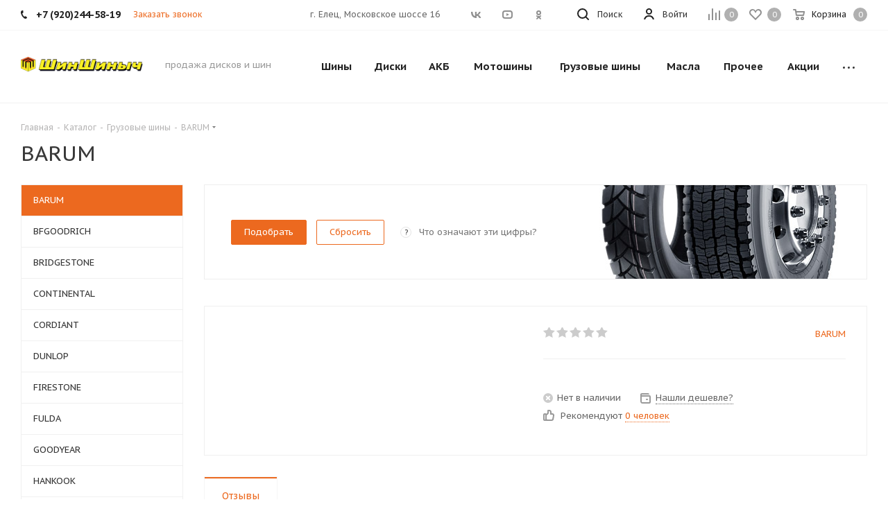

--- FILE ---
content_type: text/html; charset=UTF-8
request_url: https://shinshinych.ru/catalog/truck_tires/barum/
body_size: 69405
content:
<!DOCTYPE html>
<html xmlns="https://www.w3.org/1999/xhtml" xml:lang="ru" lang="ru" >
<head>
	<title>BARUM - Сеть магазинов ШинШиныч</title>
	<meta name="viewport" content="initial-scale=1.0, width=device-width" />
	<meta name="HandheldFriendly" content="true" />
	<meta name="yes" content="yes" />
	<meta name="apple-mobile-web-app-status-bar-style" content="black" />
	<meta name="SKYPE_TOOLBAR" content="SKYPE_TOOLBAR_PARSER_COMPATIBLE" />
	<meta http-equiv="Content-Type" content="text/html; charset=UTF-8" />
<meta name="keywords" content="интернет-магазин, заказать, купить, шины, диски, акб" />
<meta name="description" content="Интернет-магазин шин и дисков" />
<link href="https://fonts.googleapis.com/css?family=PT+Sans+Caption:400italic,700italic,400,700&subset=latin,cyrillic-ext"  rel="stylesheet" />
<link href="/bitrix/js/ui/fonts/opensans/ui.font.opensans.css?16613469592555"  rel="stylesheet" />
<link href="/bitrix/js/main/popup/dist/main.popup.bundle.css?166134697428019"  rel="stylesheet" />
<link href="/bitrix/js/main/loader/dist/loader.bundle.css?16600536732425"  rel="stylesheet" />
<link href="/bitrix/js/main/core/css/core_viewer.css?166005367361243"  rel="stylesheet" />
<link href="/bitrix/js/ui/design-tokens/dist/compatibility.css?1661346959439"  rel="stylesheet" />
<link href="/bitrix/js/ui/entity-selector/dist/entity-selector.bundle.css?166134695330942"  rel="stylesheet" />
<link href="/bitrix/js/main/sidepanel/css/sidepanel.css?16613469079048"  rel="stylesheet" />
<link href="/bitrix/js/socialnetwork/entity-selector/dist/sonet-entity-selector.bundle.css?1660053672179"  rel="stylesheet" />
<link href="/bitrix/js/ui/buttons/src/css/ui.buttons.css?166005367120592"  rel="stylesheet" />
<link href="/bitrix/js/ui/buttons/src/css/ui.buttons.ie.css?166005367138907"  rel="stylesheet" />
<link href="/bitrix/js/ui/cnt/ui.cnt.css?16613469474128"  rel="stylesheet" />
<link href="/bitrix/js/main/core/css/core_date.css?166005367310396"  rel="stylesheet" />
<link href="/bitrix/js/fileman/html_editor/html-editor.css?166134691364573"  rel="stylesheet" />
<link href="/bitrix/templates/aspro_tires2/components/aspro/catalog.tires2/main_with_types/style.css?166005371213996"  rel="stylesheet" />
<link href="/bitrix/templates/aspro_tires2/components/bitrix/catalog.smart.filter/catalog/style.css?16669602651631"  rel="stylesheet" />
<link href="/bitrix/components/bitrix/main.post.form/templates/.default/style.css?166134697425317"  rel="stylesheet" />
<link href="/bitrix/panel/main/popup.css?166005371123085"  rel="stylesheet" />
<link href="/bitrix/templates/aspro_tires2/vendor/css/bootstrap.css?1660053712114216"  data-template-style="true"  rel="stylesheet" />
<link href="/bitrix/templates/aspro_tires2/css/jquery.fancybox.css?16600537124353"  data-template-style="true"  rel="stylesheet" />
<link href="/bitrix/templates/aspro_tires2/css/styles.css?1660053712116359"  data-template-style="true"  rel="stylesheet" />
<link href="/bitrix/templates/aspro_tires2/css/animation/animation_ext.css?16600537124934"  data-template-style="true"  rel="stylesheet" />
<link href="/bitrix/templates/aspro_tires2/css/yandex_map.css?16600537125723"  data-template-style="true"  rel="stylesheet" />
<link href="/bitrix/templates/aspro_tires2/vendor/css/footable.standalone.min.css?166005371219590"  data-template-style="true"  rel="stylesheet" />
<link href="/bitrix/templates/aspro_tires2/css/h1-normal.css?16600537121836"  data-template-style="true"  rel="stylesheet" />
<link href="/bitrix/templates/aspro_tires2/ajax/ajax.css?1660053713329"  data-template-style="true"  rel="stylesheet" />
<link href="/bitrix/templates/aspro_tires2/components/bitrix/menu/top/style.css?1660053712146"  data-template-style="true"  rel="stylesheet" />
<link href="/bitrix/templates/aspro_tires2/styles.css?173210070712701"  data-template-style="true"  rel="stylesheet" />
<link href="/bitrix/templates/aspro_tires2/template_styles.css?1732100707721302"  data-template-style="true"  rel="stylesheet" />
<link href="/bitrix/templates/aspro_tires2/css/media.css?1660053712148487"  data-template-style="true"  rel="stylesheet" />
<link href="/bitrix/templates/aspro_tires2/vendor/fonts/font-awesome/css/font-awesome.min.css?166005371231000"  data-template-style="true"  rel="stylesheet" />
<link href="/bitrix/templates/aspro_tires2/css/print.css?166005371219036"  data-template-style="true"  rel="stylesheet" />
<link href="/bitrix/templates/aspro_tires2/themes/2/theme.css?166005371349668"  data-template-style="true"  rel="stylesheet" />
<link href="/bitrix/templates/aspro_tires2/bg_color/light/bgcolors.css?166005371262"  data-template-style="true"  rel="stylesheet" />
<link href="/bitrix/templates/aspro_tires2/css/width-2.css?16600537122704"  data-template-style="true"  rel="stylesheet" />
<link href="/bitrix/templates/aspro_tires2/css/font-5.css?16600537125636"  data-template-style="true"  rel="stylesheet" />
<link href="/bitrix/templates/aspro_tires2/css/custom.css?1660553145315"  data-template-style="true"  rel="stylesheet" />
<script>if(!window.BX)window.BX={};if(!window.BX.message)window.BX.message=function(mess){if(typeof mess==='object'){for(let i in mess) {BX.message[i]=mess[i];} return true;}};</script>
<script>(window.BX||top.BX).message({'pull_server_enabled':'Y','pull_config_timestamp':'1676468647','pull_guest_mode':'N','pull_guest_user_id':'0'});(window.BX||top.BX).message({'PULL_OLD_REVISION':'Для продолжения корректной работы с сайтом необходимо перезагрузить страницу.'});</script>
<script>(window.BX||top.BX).message({'JS_CORE_LOADING':'Загрузка...','JS_CORE_NO_DATA':'- Нет данных -','JS_CORE_WINDOW_CLOSE':'Закрыть','JS_CORE_WINDOW_EXPAND':'Развернуть','JS_CORE_WINDOW_NARROW':'Свернуть в окно','JS_CORE_WINDOW_SAVE':'Сохранить','JS_CORE_WINDOW_CANCEL':'Отменить','JS_CORE_WINDOW_CONTINUE':'Продолжить','JS_CORE_H':'ч','JS_CORE_M':'м','JS_CORE_S':'с','JSADM_AI_HIDE_EXTRA':'Скрыть лишние','JSADM_AI_ALL_NOTIF':'Показать все','JSADM_AUTH_REQ':'Требуется авторизация!','JS_CORE_WINDOW_AUTH':'Войти','JS_CORE_IMAGE_FULL':'Полный размер'});</script>

<script src="/bitrix/js/main/core/core.js?1661346974478527"></script>

<script>BX.setJSList(['/bitrix/js/main/core/core_ajax.js','/bitrix/js/main/core/core_promise.js','/bitrix/js/main/polyfill/promise/js/promise.js','/bitrix/js/main/loadext/loadext.js','/bitrix/js/main/loadext/extension.js','/bitrix/js/main/polyfill/promise/js/promise.js','/bitrix/js/main/polyfill/find/js/find.js','/bitrix/js/main/polyfill/includes/js/includes.js','/bitrix/js/main/polyfill/matches/js/matches.js','/bitrix/js/ui/polyfill/closest/js/closest.js','/bitrix/js/main/polyfill/fill/main.polyfill.fill.js','/bitrix/js/main/polyfill/find/js/find.js','/bitrix/js/main/polyfill/matches/js/matches.js','/bitrix/js/main/polyfill/core/dist/polyfill.bundle.js','/bitrix/js/main/core/core.js','/bitrix/js/main/polyfill/intersectionobserver/js/intersectionobserver.js','/bitrix/js/main/lazyload/dist/lazyload.bundle.js','/bitrix/js/main/polyfill/core/dist/polyfill.bundle.js','/bitrix/js/main/parambag/dist/parambag.bundle.js']);
BX.setCSSList(['/bitrix/js/main/lazyload/dist/lazyload.bundle.css','/bitrix/js/main/parambag/dist/parambag.bundle.css']);</script>
<script>(window.BX||top.BX).message({'DISK_MYOFFICE':false});(window.BX||top.BX).message({'JS_CORE_VIEWER_DOWNLOAD':'Скачать','JS_CORE_VIEWER_EDIT':'Редактировать','JS_CORE_VIEWER_DESCR_AUTHOR':'Автор','JS_CORE_VIEWER_DESCR_LAST_MODIFY':'Последние изменения','JS_CORE_VIEWER_TOO_BIG_FOR_VIEW':'Файл слишком большой для просмотра','JS_CORE_VIEWER_OPEN_WITH_GVIEWER':'Открыть файл в Google Viewer','JS_CORE_VIEWER_IFRAME_DESCR_ERROR':'К сожалению, не удалось открыть документ.','JS_CORE_VIEWER_IFRAME_PROCESS_SAVE_DOC':'Сохранение документа','JS_CORE_VIEWER_IFRAME_UPLOAD_DOC_TO_GOOGLE':'Загрузка документа','JS_CORE_VIEWER_IFRAME_CONVERT_ACCEPT':'Конвертировать','JS_CORE_VIEWER_IFRAME_CONVERT_DECLINE':'Отменить','JS_CORE_VIEWER_IFRAME_CONVERT_TO_NEW_FORMAT':'Документ будет сконвертирован в docx, xls, pptx, так как имеет старый формат.','JS_CORE_VIEWER_IFRAME_DESCR_SAVE_DOC':'Сохранить документ?','JS_CORE_VIEWER_IFRAME_SAVE_DOC':'Сохранить','JS_CORE_VIEWER_IFRAME_DISCARD_DOC':'Отменить изменения','JS_CORE_VIEWER_IFRAME_CHOICE_SERVICE_EDIT':'Редактировать с помощью','JS_CORE_VIEWER_IFRAME_SET_DEFAULT_SERVICE_EDIT':'Использовать для всех файлов','JS_CORE_VIEWER_IFRAME_CHOICE_SERVICE_EDIT_ACCEPT':'Применить','JS_CORE_VIEWER_IFRAME_CHOICE_SERVICE_EDIT_DECLINE':'Отменить','JS_CORE_VIEWER_IFRAME_UPLOAD_NEW_VERSION_IN_COMMENT':'Загрузил новую версию файла','JS_CORE_VIEWER_SERVICE_GOOGLE_DRIVE':'Google Docs','JS_CORE_VIEWER_SERVICE_SKYDRIVE':'MS Office Online','JS_CORE_VIEWER_IFRAME_CANCEL':'Отмена','JS_CORE_VIEWER_IFRAME_DESCR_SAVE_DOC_F':'В одном из окон вы редактируете данный документ. Если вы завершили работу над документом, нажмите \"#SAVE_DOC#\", чтобы загрузить измененный файл на портал.','JS_CORE_VIEWER_SAVE':'Сохранить','JS_CORE_VIEWER_EDIT_IN_SERVICE':'Редактировать в #SERVICE#','JS_CORE_VIEWER_NOW_EDITING_IN_SERVICE':'Редактирование в #SERVICE#','JS_CORE_VIEWER_SAVE_TO_OWN_FILES':'Сохранить на Битрикс24.Диск','JS_CORE_VIEWER_DOWNLOAD_TO_PC':'Скачать на локальный компьютер','JS_CORE_VIEWER_GO_TO_FILE':'Перейти к файлу','JS_CORE_VIEWER_DESCR_SAVE_FILE_TO_OWN_FILES':'Файл #NAME# успешно сохранен<br>в папку \"Файлы\\Сохраненные\"','JS_CORE_VIEWER_DESCR_PROCESS_SAVE_FILE_TO_OWN_FILES':'Файл #NAME# сохраняется<br>на ваш \"Битрикс24.Диск\"','JS_CORE_VIEWER_HISTORY_ELEMENT':'История','JS_CORE_VIEWER_VIEW_ELEMENT':'Просмотреть','JS_CORE_VIEWER_THROUGH_VERSION':'Версия #NUMBER#','JS_CORE_VIEWER_THROUGH_LAST_VERSION':'Последняя версия','JS_CORE_VIEWER_DISABLE_EDIT_BY_PERM':'Автор не разрешил вам редактировать этот документ','JS_CORE_VIEWER_IFRAME_UPLOAD_NEW_VERSION_IN_COMMENT_F':'Загрузила новую версию файла','JS_CORE_VIEWER_IFRAME_UPLOAD_NEW_VERSION_IN_COMMENT_M':'Загрузил новую версию файла','JS_CORE_VIEWER_IFRAME_CONVERT_TO_NEW_FORMAT_EX':'Документ будет сконвертирован в формат #NEW_FORMAT#, так как текущий формат #OLD_FORMAT# является устаревшим.','JS_CORE_VIEWER_CONVERT_TITLE':'Конвертировать в #NEW_FORMAT#?','JS_CORE_VIEWER_CREATE_IN_SERVICE':'Создать с помощью #SERVICE#','JS_CORE_VIEWER_NOW_CREATING_IN_SERVICE':'Создание документа в #SERVICE#','JS_CORE_VIEWER_SAVE_AS':'Сохранить как','JS_CORE_VIEWER_CREATE_DESCR_SAVE_DOC_F':'В одном из окон вы создаете новый документ. Если вы завершили работу над документом, нажмите \"#SAVE_AS_DOC#\", чтобы перейти к добавлению документа на портал.','JS_CORE_VIEWER_NOW_DOWNLOAD_FROM_SERVICE':'Загрузка документа из #SERVICE#','JS_CORE_VIEWER_EDIT_IN_LOCAL_SERVICE':'Редактировать на моём компьютере','JS_CORE_VIEWER_EDIT_IN_LOCAL_SERVICE_SHORT':'Редактировать на #SERVICE#','JS_CORE_VIEWER_SERVICE_LOCAL':'моём компьютере','JS_CORE_VIEWER_DOWNLOAD_B24_DESKTOP':'Скачать','JS_CORE_VIEWER_SERVICE_LOCAL_INSTALL_DESKTOP':'Для эффективного редактирования документов на компьютере, установите десктоп приложение и подключите Битрикс24.Диск','JS_CORE_VIEWER_SERVICE_B24_DISK':'Битрикс24.Диск','JS_CORE_VIEWER_SHOW_FILE_DIALOG_OAUTH_NOTICE':'Для просмотра файла, пожалуйста, авторизуйтесь в своем аккаунте <a id=\"bx-js-disk-run-oauth-modal\" href=\"#\">#SERVICE#<\/a>.','JS_CORE_VIEWER_SERVICE_OFFICE365':'Office365','JS_CORE_VIEWER_DOCUMENT_IS_LOCKED_BY':'Документ заблокирован на редактирование','JS_CORE_VIEWER_SERVICE_MYOFFICE':'МойОфис','JS_CORE_VIEWER_OPEN_PDF_PREVIEW':'Просмотреть pdf-версию файла','JS_CORE_VIEWER_AJAX_ACCESS_DENIED':'Не хватает прав для просмотра файла. Попробуйте обновить страницу.','JS_CORE_VIEWER_AJAX_CONNECTION_FAILED':'При попытке открыть файл возникла ошибка. Пожалуйста, попробуйте позже.','JS_CORE_VIEWER_AJAX_OPEN_NEW_TAB':'Открыть в новом окне','JS_CORE_VIEWER_AJAX_PRINT':'Распечатать','JS_CORE_VIEWER_TRANSFORMATION_IN_PROCESS':'Документ сохранён. Мы готовим его к показу.','JS_CORE_VIEWER_IFRAME_ERROR_TITLE':'Не удалось открыть документ','JS_CORE_VIEWER_DOWNLOAD_B24_DESKTOP_FULL':'Скачать приложение','JS_CORE_VIEWER_DOWNLOAD_DOCUMENT':'Скачать документ','JS_CORE_VIEWER_IFRAME_ERROR_COULD_NOT_VIEW':'К сожалению, не удалось просмотреть документ.','JS_CORE_VIEWER_ACTIONPANEL_MORE':'Ещё'});</script>
<script>(window.BX||top.BX).message({'UI_TAG_SELECTOR_SEARCH_PLACEHOLDER':'поиск','UI_TAG_SELECTOR_ADD_BUTTON_CAPTION':'Добавить','UI_TAG_SELECTOR_ADD_BUTTON_CAPTION_MORE':'Добавить еще','UI_TAG_SELECTOR_ADD_BUTTON_CAPTION_SINGLE':'Изменить','UI_TAG_SELECTOR_CREATE_BUTTON_CAPTION':'Создать','UI_SELECTOR_SEARCH_LOADER_TEXT':'Идет поиск дополнительных результатов...','UI_SELECTOR_SEARCH_TAB_TITLE':'Поиск','UI_SELECTOR_SEARCH_STUB_TITLE':'Нет совпадений','UI_SELECTOR_SEARCH_STUB_SUBTITLE':'Попробуйте изменить условия поиска','UI_SELECTOR_RECENT_TAB_TITLE':'Последние','UI_SELECTOR_ITEM_LINK_TITLE':'подробнее','UI_SELECTOR_TAB_STUB_TITLE':'В категории &laquo;#TAB_TITLE#&raquo; ничего не найдено','UI_SELECTOR_CREATE_ITEM_LABEL':'Создать:'});</script>
<script type="extension/settings" data-extension="ui.entity-selector">{"extensions":["catalog.entity-selector","im.entity-selector","landing.entity-selector","seo.entity-selector","socialnetwork.entity-selector"]}</script>
<script type="extension/settings" data-extension="catalog.entity-selector">{"entities":[{"id":"product","options":{"dynamicLoad":true,"dynamicSearch":true,"searchFields":[{"name":"supertitle","type":"string","system":true},{"name":"SEARCH_PROPERTIES","type":"string"},{"name":"PREVIEW_TEXT","type":"string"},{"name":"DETAIL_TEXT","type":"string"},{"name":"PARENT_NAME","type":"string"},{"name":"PARENT_SEARCH_PROPERTIES","type":"string"},{"name":"PARENT_PREVIEW_TEXT","type":"string"},{"name":"PARENT_DETAIL_TEXT","type":"string"}],"itemOptions":{"default":{"avatar":"\/bitrix\/js\/catalog\/entity-selector\/src\/images\/product.svg","captionOptions":{"fitContent":true,"maxWidth":150}}}}},{"id":"product_variation","options":{"dynamicLoad":false,"dynamicSearch":true,"searchFields":[{"name":"supertitle","type":"string","system":true},{"name":"SEARCH_PROPERTIES","type":"string"},{"name":"PREVIEW_TEXT","type":"string"},{"name":"DETAIL_TEXT","type":"string"},{"name":"PARENT_NAME","type":"string"},{"name":"PARENT_SEARCH_PROPERTIES","type":"string"},{"name":"PARENT_PREVIEW_TEXT","type":"string"},{"name":"PARENT_DETAIL_TEXT","type":"string"}],"itemOptions":{"default":{"avatar":"\/bitrix\/js\/catalog\/entity-selector\/src\/images\/product.svg","captionOptions":{"fitContent":true,"maxWidth":150}}}}}]}</script>
<script type="extension/settings" data-extension="im.entity-selector">{"entities":[{"id":"im-bot","options":{"dynamicLoad":true,"dynamicSearch":true,"itemOptions":{"default":{"supertitle":"\u0427\u0430\u0442-\u0431\u043e\u0442","textColor":"#725acc"},"network":{"textColor":"#0a962f"},"support24":{"textColor":"#0165af"}}}},{"id":"im-chat","options":{"dynamicLoad":true,"dynamicSearch":true,"itemOptions":{"CHANNEL":{"supertitle":"\u041a\u0430\u043d\u0430\u043b"},"ANNOUNCEMENT":{"supertitle":"\u0427\u0430\u0442 \u0430\u043d\u043e\u043d\u0441\u043e\u0432"},"GROUP":{"supertitle":"\u0413\u0440\u0443\u043f\u043f\u043e\u0432\u043e\u0439 \u0447\u0430\u0442"},"VIDEOCONF":{"supertitle":"\u0427\u0430\u0442 \u0432\u0438\u0434\u0435\u043a\u043e\u043d\u0444\u0435\u0440\u0435\u043d\u0446\u0438\u0438"},"CALL":{"supertitle":"\u0427\u0430\u0442 \u0437\u0432\u043e\u043d\u043a\u0430"},"CRM":{"supertitle":"\u0427\u0430\u0442 \u0441\u0434\u0435\u043b\u043a\u0438"},"SONET_GROUP":{"supertitle":"\u0427\u0430\u0442 \u0433\u0440\u0443\u043f\u043f\u044b"},"CALENDAR":{"supertitle":"\u0427\u0430\u0442 \u0432\u0441\u0442\u0440\u0435\u0447\u0438"},"TASKS":{"supertitle":"\u0427\u0430\u0442 \u0437\u0430\u0434\u0430\u0447\u0438"},"SUPPORT24_NOTIFIER":{"supertitle":"\u041f\u043e\u0434\u0434\u0435\u0440\u0436\u043a\u043024","textColor":"#0165af"},"SUPPORT24_QUESTION":{"supertitle":"\u0412\u043e\u043f\u0440\u043e\u0441 \u0432 \u043f\u043e\u0434\u0434\u0435\u0440\u0436\u043a\u0443","textColor":"#0165af"},"LINES":{"supertitle":"\u041e\u0442\u043a\u0440\u044b\u0442\u0430\u044f \u043b\u0438\u043d\u0438\u044f","textColor":"#0a962f"},"LIVECHAT":{"supertitle":"\u041e\u0442\u043a\u0440\u044b\u0442\u0430\u044f \u043b\u0438\u043d\u0438\u044f","textColor":"#0a962f"}}}},{"id":"im-user","options":{"dynamicLoad":true,"dynamicSearch":true}},{"id":"im-recent","options":{"dynamicLoad":true}}]}</script>
<script type="extension/settings" data-extension="landing.entity-selector">{"entities":[{"id":"landing","options":{"itemOptions":{"default":{"avatarOptions":{"bgSize":"cover"}},"folder":{"avatar":"\/bitrix\/js\/landing\/entity-selector\/src\/images\/icon-folder.svg"}},"dynamicLoad":true,"dynamicSearch":true}}]}</script>
<script>(window.BX||top.BX).message({'CORE_CLIPBOARD_COPY_SUCCESS':'Скопировано','CORE_CLIPBOARD_COPY_FAILURE':'Не удалось скопировать'});</script>
<script>(window.BX||top.BX).message({'MAIN_SIDEPANEL_CLOSE':'Закрыть','MAIN_SIDEPANEL_PRINT':'Печать','MAIN_SIDEPANEL_NEW_WINDOW':'Открыть в новом окне','MAIN_SIDEPANEL_COPY_LINK':'Скопировать ссылку'});</script>
<script>(window.BX||top.BX).message({'SOCNET_ENTITY_SELECTOR_INVITE_EMPLOYEE':'Пригласить сотрудника','SOCNET_ENTITY_SELECTOR_INVITE_EXTRANET':'Пригласить внешнего пользователя','SOCNET_ENTITY_SELECTOR_INVITE_EMPLOYEE_OR_EXTRANET':'Пригласить сотрудника или внешнего пользователя','SOCNET_ENTITY_SELECTOR_INVITE_GUEST':'Пригласить гостя','SOCNET_ENTITY_SELECTOR_CREATE_PROJECT':'Создать группу','SOCNET_ENTITY_SELECTOR_INVITE_EMPLOYEE_OR_GUEST':'<employee>Пригласить сотрудника<\/employee><span>или<\/span><guest>пригласить гостя<\/guest>','SOCNET_ENTITY_SELECTOR_EMPLOYEE_OR_PROJECT':'<employee>Пригласить сотрудника<\/employee><span>или<\/span><project>создать группу<\/project>','SOCNET_ENTITY_SELECTOR_PROJECT_OR_GUEST':'<project>Создать группу<\/project><span>или<\/span><guest>пригласить гостя<\/guest>','SOCNET_ENTITY_SELECTOR_EMPLOYEE_OR_PROJECT_OR_GUEST':'<employee>Пригласить сотрудника<\/employee><span>или<\/span><project>создать группу<\/project><span>или<\/span><guest>пригласить гостя<\/guest>','SOCNET_ENTITY_SELECTOR_INVITED_USERS_TAB_TITLE':'Приглашенные','SOCNET_ENTITY_SELECTOR_INVITED_GUEST_HINT':'Вы можете добавить не только сотрудника, но и партнера или клиента по электронной почте.','SOCNET_ENTITY_SELECTOR_TAG_FOOTER_LABEL':'Начните ввод, чтобы создать новый тег'});</script>
<script type="extension/settings" data-extension="socialnetwork.entity-selector">{"entities":[{"id":"user","options":{"dynamicLoad":true,"dynamicSearch":true,"searchFields":[{"name":"position","type":"string"},{"name":"email","type":"email"}],"searchCacheLimits":["^[=_0-9a-z+~\u0027!\\$\u0026*^`|\\#%\\\/?{}-]+(\\.[=_0-9a-z+~\u0027!\\$\u0026*^`|\\#%\\\/?{}-]+)*@"],"badgeOptions":[{"title":"\u0412 \u043e\u0442\u043f\u0443\u0441\u043a\u0435","bgColor":"#b4f4e6","textColor":"#27a68a","conditions":{"isOnVacation":true}},{"title":"\u041f\u0440\u0438\u0433\u043b\u0430\u0448\u0435\u043d","textColor":"#23a2ca","bgColor":"#dcf6fe","conditions":{"invited":true}}],"itemOptions":{"default":{"avatar":"\/bitrix\/js\/socialnetwork\/entity-selector\/src\/images\/default-user.svg","link":"\/company\/personal\/user\/#id#\/","linkTitle":"\u043e \u0441\u043e\u0442\u0440\u0443\u0434\u043d\u0438\u043a\u0435"},"extranet":{"textColor":"#ca8600","avatar":"\/bitrix\/js\/socialnetwork\/entity-selector\/src\/images\/extranet-user.svg","badges":[{"title":"\u042d\u043a\u0441\u0442\u0440\u0430\u043d\u0435\u0442","textColor":"#bb8412","bgColor":"#fff599"}]},"email":{"textColor":"#ca8600","avatar":"\/bitrix\/js\/socialnetwork\/entity-selector\/src\/images\/email-user.svg","badges":[{"title":"\u0413\u043e\u0441\u0442\u044c","textColor":"#bb8412","bgColor":"#fff599"}]},"inactive":{"badges":[{"title":"\u0423\u0432\u043e\u043b\u0435\u043d","textColor":"#828b95","bgColor":"#eaebec"}]},"integrator":{"badges":[{"title":"\u0418\u043d\u0442\u0435\u0433\u0440\u0430\u0442\u043e\u0440","textColor":"#668d13","bgColor":"#e6f4b9"}]}},"tagOptions":{"default":{"textColor":"#1066bb","bgColor":"#bcedfc","avatar":"\/bitrix\/js\/socialnetwork\/entity-selector\/src\/images\/default-tag-user.svg"},"extranet":{"textColor":"#a9750f","bgColor":"#ffec91","avatar":"\/bitrix\/js\/socialnetwork\/entity-selector\/src\/images\/extranet-user.svg"},"email":{"textColor":"#a26b00","bgColor":"#ffec91","avatar":"\/bitrix\/js\/socialnetwork\/entity-selector\/src\/images\/email-user.svg"},"inactive":{"textColor":"#5f6670","bgColor":"#ecedef"}}}},{"id":"fired-user","options":{"dynamicLoad":true,"dynamicSearch":true,"searchFields":[{"name":"position","type":"string"},{"name":"email","type":"email"}],"searchCacheLimits":["^[=_0-9a-z+~\u0027!\\$\u0026*^`|\\#%\\\/?{}-]+(\\.[=_0-9a-z+~\u0027!\\$\u0026*^`|\\#%\\\/?{}-]+)*@"],"badgeOptions":[{"title":"\u0412 \u043e\u0442\u043f\u0443\u0441\u043a\u0435","bgColor":"#b4f4e6","textColor":"#27a68a","conditions":{"isOnVacation":true}},{"title":"\u041f\u0440\u0438\u0433\u043b\u0430\u0448\u0435\u043d","textColor":"#23a2ca","bgColor":"#dcf6fe","conditions":{"invited":true}}],"itemOptions":{"default":{"avatar":"\/bitrix\/js\/socialnetwork\/entity-selector\/src\/images\/default-user.svg","link":"\/company\/personal\/user\/#id#\/","linkTitle":"\u043e \u0441\u043e\u0442\u0440\u0443\u0434\u043d\u0438\u043a\u0435"},"extranet":{"textColor":"#ca8600","avatar":"\/bitrix\/js\/socialnetwork\/entity-selector\/src\/images\/extranet-user.svg","badges":[{"title":"\u042d\u043a\u0441\u0442\u0440\u0430\u043d\u0435\u0442","textColor":"#bb8412","bgColor":"#fff599"}]},"email":{"textColor":"#ca8600","avatar":"\/bitrix\/js\/socialnetwork\/entity-selector\/src\/images\/email-user.svg","badges":[{"title":"\u0413\u043e\u0441\u0442\u044c","textColor":"#bb8412","bgColor":"#fff599"}]},"inactive":{"badges":[{"title":"\u0423\u0432\u043e\u043b\u0435\u043d","textColor":"#828b95","bgColor":"#eaebec"}]},"integrator":{"badges":[{"title":"\u0418\u043d\u0442\u0435\u0433\u0440\u0430\u0442\u043e\u0440","textColor":"#668d13","bgColor":"#e6f4b9"}]}},"tagOptions":{"default":{"textColor":"#1066bb","bgColor":"#bcedfc","avatar":"\/bitrix\/js\/socialnetwork\/entity-selector\/src\/images\/default-tag-user.svg"},"extranet":{"textColor":"#a9750f","bgColor":"#ffec91","avatar":"\/bitrix\/js\/socialnetwork\/entity-selector\/src\/images\/extranet-user.svg"},"email":{"textColor":"#a26b00","bgColor":"#ffec91","avatar":"\/bitrix\/js\/socialnetwork\/entity-selector\/src\/images\/email-user.svg"},"inactive":{"textColor":"#5f6670","bgColor":"#ecedef"}}}},{"id":"project","options":{"dynamicLoad":true,"dynamicSearch":true,"itemOptions":{"default":{"avatar":"\/bitrix\/js\/socialnetwork\/entity-selector\/src\/images\/project.svg","link":"\/workgroups\/group\/#id#\/card\/","linkTitle":"\u043e \u0433\u0440\u0443\u043f\u043f\u0435","supertitle":"\u0413\u0440\u0443\u043f\u043f\u0430"},"extranet":{"avatar":"\/bitrix\/js\/socialnetwork\/entity-selector\/src\/images\/extranet-project.svg","textColor":"#ca8600","badges":[{"title":"\u042d\u043a\u0441\u0442\u0440\u0430\u043d\u0435\u0442","textColor":"#bb8412","bgColor":"#fff599"}]}},"tagOptions":{"default":{"textColor":"#207976","bgColor":"#ade7e4"},"extranet":{"textColor":"#a9750f","bgColor":"#ffec91"}}}},{"id":"meta-user","options":{"dynamicLoad":true,"dynamicSearch":false,"itemOptions":{"all-users":{"avatar":"\/bitrix\/js\/socialnetwork\/entity-selector\/src\/images\/meta-user-all.svg"}},"tagOptions":{"all-users":{"textColor":"#5f6670","bgColor":"#dbf087","avatar":""}}}},{"id":"project-tag","options":{"dynamicLoad":true,"dynamicSearch":true,"itemOptions":{"default":{"avatar":"\/bitrix\/js\/socialnetwork\/entity-selector\/src\/images\/default-tag.svg"}}}}]}</script>
<script>(window.BX||top.BX).message({'UI_BUTTONS_SAVE_BTN_TEXT':'Сохранить','UI_BUTTONS_CREATE_BTN_TEXT':'Создать','UI_BUTTONS_ADD_BTN_TEXT':'Добавить','UI_BUTTONS_SEND_BTN_TEXT':'Отправить','UI_BUTTONS_CANCEL_BTN_TEXT':'Отменить','UI_BUTTONS_CLOSE_BTN_TEXT':'Закрыть','UI_BUTTONS_APPLY_BTN_TEXT':'Применить'});</script>
<script>(window.BX||top.BX).message({'JS_CORE_LOADING':'Загрузка...','JS_CORE_NO_DATA':'- Нет данных -','JS_CORE_WINDOW_CLOSE':'Закрыть','JS_CORE_WINDOW_EXPAND':'Развернуть','JS_CORE_WINDOW_NARROW':'Свернуть в окно','JS_CORE_WINDOW_SAVE':'Сохранить','JS_CORE_WINDOW_CANCEL':'Отменить','JS_CORE_WINDOW_CONTINUE':'Продолжить','JS_CORE_H':'ч','JS_CORE_M':'м','JS_CORE_S':'с','JSADM_AI_HIDE_EXTRA':'Скрыть лишние','JSADM_AI_ALL_NOTIF':'Показать все','JSADM_AUTH_REQ':'Требуется авторизация!','JS_CORE_WINDOW_AUTH':'Войти','JS_CORE_IMAGE_FULL':'Полный размер'});</script>
<script>(window.BX||top.BX).message({'AMPM_MODE':false});(window.BX||top.BX).message({'MONTH_1':'Январь','MONTH_2':'Февраль','MONTH_3':'Март','MONTH_4':'Апрель','MONTH_5':'Май','MONTH_6':'Июнь','MONTH_7':'Июль','MONTH_8':'Август','MONTH_9':'Сентябрь','MONTH_10':'Октябрь','MONTH_11':'Ноябрь','MONTH_12':'Декабрь','MONTH_1_S':'января','MONTH_2_S':'февраля','MONTH_3_S':'марта','MONTH_4_S':'апреля','MONTH_5_S':'мая','MONTH_6_S':'июня','MONTH_7_S':'июля','MONTH_8_S':'августа','MONTH_9_S':'сентября','MONTH_10_S':'октября','MONTH_11_S':'ноября','MONTH_12_S':'декабря','MON_1':'янв','MON_2':'фев','MON_3':'мар','MON_4':'апр','MON_5':'май','MON_6':'июн','MON_7':'июл','MON_8':'авг','MON_9':'сен','MON_10':'окт','MON_11':'ноя','MON_12':'дек','DAY_OF_WEEK_0':'Воскресенье','DAY_OF_WEEK_1':'Понедельник','DAY_OF_WEEK_2':'Вторник','DAY_OF_WEEK_3':'Среда','DAY_OF_WEEK_4':'Четверг','DAY_OF_WEEK_5':'Пятница','DAY_OF_WEEK_6':'Суббота','DOW_0':'Вс','DOW_1':'Пн','DOW_2':'Вт','DOW_3':'Ср','DOW_4':'Чт','DOW_5':'Пт','DOW_6':'Сб','FD_SECOND_AGO_0':'#VALUE# секунд назад','FD_SECOND_AGO_1':'#VALUE# секунду назад','FD_SECOND_AGO_10_20':'#VALUE# секунд назад','FD_SECOND_AGO_MOD_1':'#VALUE# секунду назад','FD_SECOND_AGO_MOD_2_4':'#VALUE# секунды назад','FD_SECOND_AGO_MOD_OTHER':'#VALUE# секунд назад','FD_SECOND_DIFF_0':'#VALUE# секунд','FD_SECOND_DIFF_1':'#VALUE# секунда','FD_SECOND_DIFF_10_20':'#VALUE# секунд','FD_SECOND_DIFF_MOD_1':'#VALUE# секунда','FD_SECOND_DIFF_MOD_2_4':'#VALUE# секунды','FD_SECOND_DIFF_MOD_OTHER':'#VALUE# секунд','FD_SECOND_SHORT':'#VALUE#с','FD_MINUTE_AGO_0':'#VALUE# минут назад','FD_MINUTE_AGO_1':'#VALUE# минуту назад','FD_MINUTE_AGO_10_20':'#VALUE# минут назад','FD_MINUTE_AGO_MOD_1':'#VALUE# минуту назад','FD_MINUTE_AGO_MOD_2_4':'#VALUE# минуты назад','FD_MINUTE_AGO_MOD_OTHER':'#VALUE# минут назад','FD_MINUTE_DIFF_0':'#VALUE# минут','FD_MINUTE_DIFF_1':'#VALUE# минута','FD_MINUTE_DIFF_10_20':'#VALUE# минут','FD_MINUTE_DIFF_MOD_1':'#VALUE# минута','FD_MINUTE_DIFF_MOD_2_4':'#VALUE# минуты','FD_MINUTE_DIFF_MOD_OTHER':'#VALUE# минут','FD_MINUTE_0':'#VALUE# минут','FD_MINUTE_1':'#VALUE# минуту','FD_MINUTE_10_20':'#VALUE# минут','FD_MINUTE_MOD_1':'#VALUE# минуту','FD_MINUTE_MOD_2_4':'#VALUE# минуты','FD_MINUTE_MOD_OTHER':'#VALUE# минут','FD_MINUTE_SHORT':'#VALUE#мин','FD_HOUR_AGO_0':'#VALUE# часов назад','FD_HOUR_AGO_1':'#VALUE# час назад','FD_HOUR_AGO_10_20':'#VALUE# часов назад','FD_HOUR_AGO_MOD_1':'#VALUE# час назад','FD_HOUR_AGO_MOD_2_4':'#VALUE# часа назад','FD_HOUR_AGO_MOD_OTHER':'#VALUE# часов назад','FD_HOUR_DIFF_0':'#VALUE# часов','FD_HOUR_DIFF_1':'#VALUE# час','FD_HOUR_DIFF_10_20':'#VALUE# часов','FD_HOUR_DIFF_MOD_1':'#VALUE# час','FD_HOUR_DIFF_MOD_2_4':'#VALUE# часа','FD_HOUR_DIFF_MOD_OTHER':'#VALUE# часов','FD_HOUR_SHORT':'#VALUE#ч','FD_YESTERDAY':'вчера','FD_TODAY':'сегодня','FD_TOMORROW':'завтра','FD_DAY_AGO_0':'#VALUE# дней назад','FD_DAY_AGO_1':'#VALUE# день назад','FD_DAY_AGO_10_20':'#VALUE# дней назад','FD_DAY_AGO_MOD_1':'#VALUE# день назад','FD_DAY_AGO_MOD_2_4':'#VALUE# дня назад','FD_DAY_AGO_MOD_OTHER':'#VALUE# дней назад','FD_DAY_DIFF_0':'#VALUE# дней','FD_DAY_DIFF_1':'#VALUE# день','FD_DAY_DIFF_10_20':'#VALUE# дней','FD_DAY_DIFF_MOD_1':'#VALUE# день','FD_DAY_DIFF_MOD_2_4':'#VALUE# дня','FD_DAY_DIFF_MOD_OTHER':'#VALUE# дней','FD_DAY_AT_TIME':'#DAY# в #TIME#','FD_DAY_SHORT':'#VALUE#д','FD_MONTH_AGO_0':'#VALUE# месяцев назад','FD_MONTH_AGO_1':'#VALUE# месяц назад','FD_MONTH_AGO_10_20':'#VALUE# месяцев назад','FD_MONTH_AGO_MOD_1':'#VALUE# месяц назад','FD_MONTH_AGO_MOD_2_4':'#VALUE# месяца назад','FD_MONTH_AGO_MOD_OTHER':'#VALUE# месяцев назад','FD_MONTH_DIFF_0':'#VALUE# месяцев','FD_MONTH_DIFF_1':'#VALUE# месяц','FD_MONTH_DIFF_10_20':'#VALUE# месяцев','FD_MONTH_DIFF_MOD_1':'#VALUE# месяц','FD_MONTH_DIFF_MOD_2_4':'#VALUE# месяца','FD_MONTH_DIFF_MOD_OTHER':'#VALUE# месяцев','FD_MONTH_SHORT':'#VALUE#мес','FD_YEARS_AGO_0':'#VALUE# лет назад','FD_YEARS_AGO_1':'#VALUE# год назад','FD_YEARS_AGO_10_20':'#VALUE# лет назад','FD_YEARS_AGO_MOD_1':'#VALUE# год назад','FD_YEARS_AGO_MOD_2_4':'#VALUE# года назад','FD_YEARS_AGO_MOD_OTHER':'#VALUE# лет назад','FD_YEARS_DIFF_0':'#VALUE# лет','FD_YEARS_DIFF_1':'#VALUE# год','FD_YEARS_DIFF_10_20':'#VALUE# лет','FD_YEARS_DIFF_MOD_1':'#VALUE# год','FD_YEARS_DIFF_MOD_2_4':'#VALUE# года','FD_YEARS_DIFF_MOD_OTHER':'#VALUE# лет','FD_YEARS_SHORT_0':'#VALUE#л','FD_YEARS_SHORT_1':'#VALUE#г','FD_YEARS_SHORT_10_20':'#VALUE#л','FD_YEARS_SHORT_MOD_1':'#VALUE#г','FD_YEARS_SHORT_MOD_2_4':'#VALUE#г','FD_YEARS_SHORT_MOD_OTHER':'#VALUE#л','CAL_BUTTON':'Выбрать','CAL_TIME_SET':'Установить время','CAL_TIME':'Время','FD_LAST_SEEN_TOMORROW':'завтра в #TIME#','FD_LAST_SEEN_NOW':'только что','FD_LAST_SEEN_TODAY':'сегодня в #TIME#','FD_LAST_SEEN_YESTERDAY':'вчера в #TIME#','FD_LAST_SEEN_MORE_YEAR':'более года назад'});</script>
<script>(window.BX||top.BX).message({'WEEK_START':'1'});</script>
<script>(window.BX||top.BX).message({'LANGUAGE_ID':'ru','FORMAT_DATE':'DD.MM.YYYY','FORMAT_DATETIME':'DD.MM.YYYY HH:MI:SS','COOKIE_PREFIX':'BITRIX_SM','SERVER_TZ_OFFSET':'10800','UTF_MODE':'Y','SITE_ID':'s1','SITE_DIR':'/','USER_ID':'','SERVER_TIME':'1769019306','USER_TZ_OFFSET':'0','USER_TZ_AUTO':'Y','bitrix_sessid':'32591a55e50f1a6318e1074d84d7ec3c'});</script>


<script src="/bitrix/js/pull/protobuf/protobuf.js?1660053673274055"></script>
<script src="/bitrix/js/pull/protobuf/model.js?166005367370928"></script>
<script src="/bitrix/js/main/core/core_promise.js?16600536735220"></script>
<script src="/bitrix/js/rest/client/rest.client.js?166005367017414"></script>
<script src="/bitrix/js/pull/client/pull.client.js?166134694070481"></script>
<script src="/bitrix/js/main/jquery/jquery-2.2.4.min.js?166134697485578"></script>
<script src="/bitrix/js/main/popup/dist/main.popup.bundle.js?1661346974113772"></script>
<script src="/bitrix/js/main/ajax.js?166005367435509"></script>
<script src="/bitrix/js/main/core/core_fx.js?166005367316888"></script>
<script src="/bitrix/js/main/core/core_ls.js?166005367310430"></script>
<script src="/bitrix/js/main/loader/dist/loader.bundle.js?16600536737198"></script>
<script src="/bitrix/js/main/core/core_viewer.js?1660053673144607"></script>
<script src="/bitrix/js/ui/entity-selector/dist/entity-selector.bundle.js?1661346951280611"></script>
<script src="/bitrix/js/main/pageobject/pageobject.js?1660053676864"></script>
<script src="/bitrix/js/main/core/core_clipboard.js?16613469744831"></script>
<script src="/bitrix/js/main/sidepanel/manager.js?166005367333605"></script>
<script src="/bitrix/js/main/sidepanel/slider.js?166005367348349"></script>
<script src="/bitrix/js/socialnetwork/entity-selector/dist/sonet-entity-selector.bundle.js?166005367216197"></script>
<script src="/bitrix/js/ui/buttons/dist/ui.buttons.bundle.js?166005367169947"></script>
<script src="/bitrix/js/ui/cnt/dist/cnt.bundle.js?16613469477453"></script>
<script src="/bitrix/js/main/core/core_window.js?166005367398768"></script>
<script src="/bitrix/js/main/date/main.date.js?166134697434555"></script>
<script src="/bitrix/js/main/core/core_date.js?166005367336080"></script>
<script src="/bitrix/js/main/core/core_timer.js?16600536736316"></script>
<script src="/bitrix/js/fileman/html_editor/range.js?1660053676149119"></script>
<script src="/bitrix/js/fileman/html_editor/html-actions.js?1660053676124539"></script>
<script src="/bitrix/js/fileman/html_editor/html-views.js?166005367661088"></script>
<script src="/bitrix/js/fileman/html_editor/html-parser.js?1660053676104338"></script>
<script src="/bitrix/js/fileman/html_editor/html-base-controls.js?166005367698414"></script>
<script src="/bitrix/js/fileman/html_editor/html-controls.js?1660053676174805"></script>
<script src="/bitrix/js/fileman/html_editor/html-components.js?166005367612580"></script>
<script src="/bitrix/js/fileman/html_editor/html-snippets.js?166005367624360"></script>
<script src="/bitrix/js/fileman/html_editor/html-editor.js?1660053676128491"></script>
<script src="/bitrix/js/main/dd.js?166005367314809"></script>
<script src="/bitrix/js/currency/currency-core/dist/currency-core.bundle.js?16600536705396"></script>
<script src="/bitrix/js/currency/core_currency.js?16600536701141"></script>
<script>
					(function () {
						"use strict";

						var counter = function ()
						{
							var cookie = (function (name) {
								var parts = ("; " + document.cookie).split("; " + name + "=");
								if (parts.length == 2) {
									try {return JSON.parse(decodeURIComponent(parts.pop().split(";").shift()));}
									catch (e) {}
								}
							})("BITRIX_CONVERSION_CONTEXT_s1");

							if (cookie && cookie.EXPIRE >= BX.message("SERVER_TIME"))
								return;

							var request = new XMLHttpRequest();
							request.open("POST", "/bitrix/tools/conversion/ajax_counter.php", true);
							request.setRequestHeader("Content-type", "application/x-www-form-urlencoded");
							request.send(
								"SITE_ID="+encodeURIComponent("s1")+
								"&sessid="+encodeURIComponent(BX.bitrix_sessid())+
								"&HTTP_REFERER="+encodeURIComponent(document.referrer)
							);
						};

						if (window.frameRequestStart === true)
							BX.addCustomEvent("onFrameDataReceived", counter);
						else
							BX.ready(counter);
					})();
				</script>
<script>BX.message({'PHONE':'Телефон','FAST_VIEW':'Быстрый просмотр','TABLES_SIZE_TITLE':'Подбор размера','FILTER_ALL_HINT_TITLE':'Информация','SOCIAL':'Социальные сети','DESCRIPTION':'Описание магазина','ITEMS':'Товары','LOGO':'Логотип','REGISTER_INCLUDE_AREA':'Текст о регистрации','AUTH_INCLUDE_AREA':'Текст об авторизации','FRONT_IMG':'Изображение компании','EMPTY_CART':'пуста','CATALOG_VIEW_MORE':'... Показать все','CATALOG_VIEW_LESS':'... Свернуть','JS_REQUIRED':'Заполните это поле','JS_FORMAT':'Неверный формат','JS_FILE_EXT':'Недопустимое расширение файла','JS_PASSWORD_COPY':'Пароли не совпадают','JS_PASSWORD_LENGTH':'Минимум 6 символов','JS_ERROR':'Неверно заполнено поле','JS_FILE_SIZE':'Максимальный размер 5мб','JS_FILE_BUTTON_NAME':'Выберите файл','JS_FILE_DEFAULT':'Файл не найден','JS_DATE':'Некорректная дата','JS_DATETIME':'Некорректная дата/время','JS_REQUIRED_LICENSES':'Согласитесь с условиями','LICENSE_PROP':'Согласие на обработку персональных данных','LOGIN_LEN':'Введите минимум {0} символа','FANCY_CLOSE':'Закрыть','FANCY_NEXT':'Следующий','FANCY_PREV':'Предыдущий','TOP_AUTH_REGISTER':'Регистрация','CALLBACK':'Заказать звонок','S_CALLBACK':'Заказать звонок','S_FEEDBACK':'Задать вопрос','UNTIL_AKC':'До конца акции','TITLE_QUANTITY_BLOCK':'Остаток','TITLE_QUANTITY':'шт.','TOTAL_SUMM_ITEM':'Общая стоимость ','SUBSCRIBE_SUCCESS':'Вы успешно подписались','RECAPTCHA_TEXT':'Подтвердите, что вы не робот','JS_RECAPTCHA_ERROR':'Пройдите проверку','COUNTDOWN_SEC':'сек.','COUNTDOWN_MIN':'мин.','COUNTDOWN_HOUR':'час.','COUNTDOWN_DAY0':'дней','COUNTDOWN_DAY1':'день','COUNTDOWN_DAY2':'дня','COUNTDOWN_WEAK0':'Недель','COUNTDOWN_WEAK1':'Неделя','COUNTDOWN_WEAK2':'Недели','COUNTDOWN_MONTH0':'Месяцев','COUNTDOWN_MONTH1':'Месяц','COUNTDOWN_MONTH2':'Месяца','COUNTDOWN_YEAR0':'Лет','COUNTDOWN_YEAR1':'Год','COUNTDOWN_YEAR2':'Года','CATALOG_PARTIAL_BASKET_PROPERTIES_ERROR':'Заполнены не все свойства у добавляемого товара','CATALOG_EMPTY_BASKET_PROPERTIES_ERROR':'Выберите свойства товара, добавляемые в корзину в параметрах компонента','CATALOG_ELEMENT_NOT_FOUND':'Элемент не найден','ERROR_ADD2BASKET':'Ошибка добавления товара в корзину','CATALOG_SUCCESSFUL_ADD_TO_BASKET':'Успешное добавление товара в корзину','ERROR_BASKET_TITLE':'Ошибка корзины','ERROR_BASKET_PROP_TITLE':'Выберите свойства, добавляемые в корзину','ERROR_BASKET_BUTTON':'Выбрать','BASKET_TOP':'Корзина в шапке','ERROR_ADD_DELAY_ITEM':'Ошибка отложенной корзины','VIEWED_TITLE':'Ранее вы смотрели','VIEWED_BEFORE':'Ранее вы смотрели','BEST_TITLE':'Лучшие предложения','CT_BST_SEARCH_BUTTON':'Поиск','CT_BST_SEARCH2_BUTTON':'Найти','BASKET_PRINT_BUTTON':'Распечатать','BASKET_CLEAR_ALL_BUTTON':'Очистить','BASKET_QUICK_ORDER_BUTTON':'Быстрый заказ','BASKET_CONTINUE_BUTTON':'Продолжить покупки','BASKET_ORDER_BUTTON':'Оформить заказ','SHARE_BUTTON':'Поделиться','BASKET_CHANGE_TITLE':'Ваш заказ','BASKET_CHANGE_LINK':'Изменить','MORE_INFO_SKU':'Подробнее','FROM':'от','TITLE_BLOCK_VIEWED_NAME':'Ранее вы смотрели','T_BASKET':'Корзина','FILTER_EXPAND_VALUES':'Показать все','FILTER_HIDE_VALUES':'Свернуть','FULL_ORDER':'Полный заказ','CUSTOM_COLOR_CHOOSE':'Выбрать','CUSTOM_COLOR_CANCEL':'Отмена','S_MOBILE_MENU':'Меню','NEXT_T_MENU_BACK':'Назад','NEXT_T_MENU_CALLBACK':'Обратная связь','NEXT_T_MENU_CONTACTS_TITLE':'Будьте на связи','SEARCH_TITLE':'Поиск','SOCIAL_TITLE':'Оставайтесь на связи','HEADER_SCHEDULE':'Время работы','SEO_TEXT':'SEO описание','COMPANY_IMG':'Картинка компании','COMPANY_TEXT':'Описание компании','CONFIG_SAVE_SUCCESS':'Настройки сохранены','CONFIG_SAVE_FAIL':'Ошибка сохранения настроек','ITEM_ECONOMY':'Экономия','ITEM_ARTICLE':'Артикул: ','ARTICLE_TITLE':'Арт: ','JS_FORMAT_ORDER':'имеет неверный формат','JS_BASKET_COUNT_TITLE':'В корзине товаров на SUMM','POPUP_VIDEO':'Видео','POPUP_GIFT_TEXT':'Нашли что-то особенное? Намекните другу о подарке!','ALL_VALUES':'Все','PEOPLE':'человек','PEOPLE2':'человека'})</script>
<link rel="shortcut icon" href="/favicon.ico" type="image/x-icon" />
<link rel="apple-touch-icon" sizes="180x180" href="/upload/CTires2/771/y5dy3tha97c6sdqdu7bcnal00k7b6tcn.png" />
<meta property="ya:interaction" content="XML_FORM" />
<meta property="ya:interaction:url" content="https://shinshinych.ru/catalog/truck_tires/barum/?mode=xml" />
<meta property="og:title" content="BARUM - Сеть магазинов ШинШиныч" />
<meta property="og:type" content="website" />
<meta property="og:image" content="https://shinshinych.ru:443/upload/CTires2/deb/7q4krvx6p3blmuusmugs75extgjxwgqf.png" />
<link rel="image_src" href="https://shinshinych.ru:443/upload/CTires2/deb/7q4krvx6p3blmuusmugs75extgjxwgqf.png"  />
<meta property="og:url" content="https://shinshinych.ru:443/catalog/truck_tires/barum/" />
<meta property="og:description" content="Интернет-магазин шин и дисков" />



<script src="/bitrix/templates/aspro_tires2/js/on-off-switch.js?166005371213287"></script>
<script src="/bitrix/templates/aspro_tires2/js/jquery.actual.min.js?16600537121251"></script>
<script src="/bitrix/templates/aspro_tires2/vendor/js/jquery.bxslider.js?166005371266080"></script>
<script src="/bitrix/templates/aspro_tires2/js/jqModal.js?166005371211022"></script>
<script src="/bitrix/templates/aspro_tires2/vendor/js/bootstrap.js?166005371227908"></script>
<script src="/bitrix/templates/aspro_tires2/vendor/js/jquery.appear.js?16600537123188"></script>
<script src="/bitrix/templates/aspro_tires2/js/browser.js?16600537121032"></script>
<script src="/bitrix/templates/aspro_tires2/js/jquery.fancybox.js?166005371245889"></script>
<script src="/bitrix/templates/aspro_tires2/js/jquery.flexslider.js?166005371256266"></script>
<script src="/bitrix/templates/aspro_tires2/vendor/js/moment.min.js?166005371234436"></script>
<script src="/bitrix/templates/aspro_tires2/vendor/js/footable.js?1660053712275478"></script>
<script src="/bitrix/templates/aspro_tires2/js/jquery.validate.min.js?166005371222257"></script>
<script src="/bitrix/templates/aspro_tires2/js/jquery.inputmask.bundle.min.js?166005371270933"></script>
<script src="/bitrix/templates/aspro_tires2/js/jquery.easing.1.3.js?16600537128095"></script>
<script src="/bitrix/templates/aspro_tires2/js/equalize.min.js?1660053712588"></script>
<script src="/bitrix/templates/aspro_tires2/js/jquery.alphanumeric.js?16600537121972"></script>
<script src="/bitrix/templates/aspro_tires2/js/jquery.cookie.js?16600537123066"></script>
<script src="/bitrix/templates/aspro_tires2/js/jquery.plugin.min.js?16600537123181"></script>
<script src="/bitrix/templates/aspro_tires2/js/jquery.countdown.min.js?166005371213137"></script>
<script src="/bitrix/templates/aspro_tires2/js/jquery.countdown-ru.js?16600537121400"></script>
<script src="/bitrix/templates/aspro_tires2/js/jquery.ikSelect.js?166005371232070"></script>
<script src="/bitrix/templates/aspro_tires2/js/jquery.mobile.custom.touch.min.js?16600537127784"></script>
<script src="/bitrix/templates/aspro_tires2/js/jquery.dotdotdot.js?16600537125908"></script>
<script src="/bitrix/templates/aspro_tires2/js/rating_likes.js?166005371210797"></script>
<script src="/bitrix/templates/aspro_tires2/js/scrollTabs.js?166005371212571"></script>
<script src="/bitrix/templates/aspro_tires2/js/main.js?1660053712290130"></script>
<script src="/bitrix/templates/aspro_tires2/components/aspro/menu.tires2/left_catalog/script.js?166005371269"></script>
<script src="/bitrix/templates/aspro_tires2/components/bitrix/subscribe.form/main/script.js?1660053712186"></script>
<script src="/bitrix/components/bitrix/search.title/script.js?16600537179847"></script>
<script src="/bitrix/templates/aspro_tires2/components/bitrix/search.title/fixed/script.js?16600537129912"></script>
<script src="/bitrix/templates/aspro_tires2/js/custom.js?16600537121767"></script>
<script src="/bitrix/templates/aspro_tires2/components/bitrix/catalog.smart.filter/catalog/script.js?166005371244834"></script>
<script src="/bitrix/templates/aspro_tires2/components/aspro/auto.list.tires2/catalog/script.js?166005371212264"></script>
<script src="/bitrix/templates/aspro_tires2/components/bitrix/news.list/landings_list/script.js?1660053712587"></script>
<script src="/bitrix/templates/aspro_tires2/js/jquery.history.js?166005371221571"></script>
<script src="/bitrix/templates/aspro_tires2/components/bitrix/catalog.section/catalog_table_types/script.js?16600537126371"></script>
<script src="/bitrix/templates/aspro_tires2/components/aspro/forum.topic.reviews/main/script.js?166005371226754"></script>
<script src="/bitrix/components/bitrix/main.post.form/templates/.default/script.js?1661346974123670"></script>
<script>var _ba = _ba || []; _ba.push(["aid", "706f20e07a0fbe30198e60c176b42121"]); _ba.push(["host", "shinshinych.ru"]); (function() {var ba = document.createElement("script"); ba.type = "text/javascript"; ba.async = true;ba.src = (document.location.protocol == "https:" ? "https://" : "http://") + "bitrix.info/ba.js";var s = document.getElementsByTagName("script")[0];s.parentNode.insertBefore(ba, s);})();</script>


		</head>
<body class="fill_bg_n site_s1" id="main">
	<div id="panel"></div>
	
	





				<!--'start_frame_cache_basketitems-component-block'-->												<div id="ajax_basket"></div>
					<!--'end_frame_cache_basketitems-component-block'-->				<script>
				BX.message({'MIN_ORDER_PRICE_TEXT':'<b>Минимальная сумма заказа #PRICE#<\/b><br/>Пожалуйста, добавьте еще товаров в корзину','LICENSES_TEXT':'Я согласен на <a href=\"/include/licenses_detail.php\" target=\"_blank\">обработку персональных данных<\/a>'});

		var arTires2Options = ({
			"SITE_DIR" : "/",
			"SITE_ID" : "s1",
			"SITE_ADDRESS" : "shinshinych.ru",
			"FORM" : ({
				"ASK_FORM_ID" : "ASK",
				"SERVICES_FORM_ID" : "SERVICES",
				"FEEDBACK_FORM_ID" : "FEEDBACK",
				"CALLBACK_FORM_ID" : "CALLBACK",
				"RESUME_FORM_ID" : "RESUME",
				"TOORDER_FORM_ID" : "TOORDER"
			}),
			"PAGES" : ({
				"FRONT_PAGE" : "",
				"BASKET_PAGE" : "",
				"ORDER_PAGE" : "",
				"PERSONAL_PAGE" : "",
				"CATALOG_PAGE" : "1",
				"CATALOG_PAGE_URL" : "",
				"BASKET_PAGE_URL" : "/basket/",
				"SEARCH_CATALOG_PAGE_URL" : "/catalog/search/",
			}),
			"PRICES" : ({
				"MIN_PRICE" : "1",
			}),
			"THEME" : ({
				'THEME_SWITCHER' : 'N',
				'BASE_COLOR' : '2',
				'BASE_COLOR_CUSTOM' : '',
				'TOP_MENU' : '',
				'TOP_MENU_FIXED' : 'Y',
				'COLORED_LOGO' : 'N',
				'SIDE_MENU' : 'LEFT',
				'SCROLLTOTOP_TYPE' : 'ROUND_COLOR',
				'SCROLLTOTOP_POSITION' : 'PADDING',
				'CAPTCHA_FORM_TYPE' : '',
				'ONE_CLICK_BUY_CAPTCHA' : 'N',
				'PHONE_MASK' : '+7 (999) 999-99-99',
				'VALIDATE_PHONE_MASK' : '^[+][0-9] [(][0-9]{3}[)] [0-9]{3}[-][0-9]{2}[-][0-9]{2}$',
				'DATE_MASK' : 'd.m.y',
				'DATE_PLACEHOLDER' : 'дд.мм.гггг',
				'VALIDATE_DATE_MASK' : '^[0-9]{1,2}\.[0-9]{1,2}\.[0-9]{4}$',
				'DATETIME_MASK' : 'd.m.y h:s',
				'DATETIME_PLACEHOLDER' : 'дд.мм.гггг чч:мм',
				'VALIDATE_DATETIME_MASK' : '^[0-9]{1,2}\.[0-9]{1,2}\.[0-9]{4} [0-9]{1,2}\:[0-9]{1,2}$',
				'VALIDATE_FILE_EXT' : 'png|jpg|jpeg|gif|doc|docx|xls|xlsx|txt|pdf|odt|rtf',
				'BANNER_WIDTH' : '',
				'BIGBANNER_ANIMATIONTYPE' : 'SLIDE_HORIZONTAL',
				'BIGBANNER_SLIDESSHOWSPEED' : '5000',
				'BIGBANNER_ANIMATIONSPEED' : '600',
				'PARTNERSBANNER_SLIDESSHOWSPEED' : '0',
				'PARTNERSBANNER_ANIMATIONSPEED' : '600',
				'ORDER_BASKET_VIEW' : 'NORMAL',
				'SHOW_BASKET_ONADDTOCART' : 'Y',
				'SHOW_BASKET_PRINT' : 'Y',
				"SHOW_ONECLICKBUY_ON_BASKET_PAGE" : 'Y',
				'SHOW_LICENCE' : 'Y',
				'LICENCE_CHECKED' : 'N',
				'SHOW_TOTAL_SUMM' : 'Y',
				'SHOW_TOTAL_SUMM_TYPE' : 'ALWAYS',
				'CHANGE_TITLE_ITEM' : 'N',
				'DISCOUNT_PRICE' : '',
				'STORES' : '',
				'STORES_SOURCE' : 'IBLOCK',
				'TYPE_SKU' : 'TYPE_1',
				'MENU_POSITION' : 'LINE',
				'MENU_TYPE_VIEW' : 'HOVER',
				'STORE_TYPE_CATALOG_DETAIL' : 'normal',
				'DETAIL_PICTURE_MODE' : 'POPUP',
				'PAGE_WIDTH' : '2',
				'PAGE_CONTACTS' : '1',
				'HEADER_TYPE' : '1',
				'REGIONALITY_SEARCH_ROW' : 'N',
				'HEADER_TOP_LINE' : '',
				'HEADER_FIXED' : '2',
				'HEADER_MOBILE' : '1',
				'HEADER_MOBILE_MENU' : '1',
				'HEADER_MOBILE_MENU_SHOW_TYPE' : '',
				'TYPE_SEARCH' : 'fixed',
				'PAGE_TITLE' : '1',
				'INDEX_TYPE' : 'index1',
				'FOOTER_TYPE' : '1',
				'PRINT_BUTTON' : 'N',
				'EXPRESSION_FOR_PRINT_PAGE' : 'Версия для печати',
				'EXPRESSION_FOR_FAST_VIEW' : 'Быстрый просмотр',
				'FILTER_VIEW' : 'VERTICAL',
				'YA_GOALS' : 'N',
				'YA_COUNTER_ID' : '',
				'USE_FORMS_GOALS' : 'COMMON',
				'USE_SALE_GOALS' : '',
				'USE_DEBUG_GOALS' : 'N',
				'SHOW_HEADER_GOODS' : 'Y',
				'INSTAGRAMM_INDEX' : 'N',
			}),
			"PRESETS": [{'ID':'0','TITLE':'Тип 1','DESCRIPTION':'Набор настроек №1 проекта по регионам: <br>\n<ul>\n<li>Включенная региональность<\/li>\n<li>Главный баннер на всю ширину сайта<\/li>\n<li>Корзина в шапке<\/li>\n<\/ul>','IMG':'/bitrix/images/aspro.tires2/themes/preset0.png','OPTIONS':{'TOP_MENU_FIXED':'Y','ORDER_BASKET_VIEW':'NORMAL','BASE_COLOR':'9','BASE_COLOR_CUSTOM':'1976d2','PAGE_WIDTH':'2','FONT_STYLE':'5','MENU_COLOR':'LIGHT','LEFT_BLOCK':'1','SIDE_MENU':'LEFT','H1_STYLE':'2','TYPE_SEARCH':'fixed','PAGE_TITLE':'1','HOVER_TYPE_IMG':'shine','SHOW_LICENCE':'Y','CATALOG_DROPDOWN_MENU':'1','SHOW_CALLBACK':'Y','INDEX_TYPE':{'VALUE':'index1','SUB_PARAMS':{'FILTER':{'VALUE':'Y','TEMPLATE':'1'},'BRANDS':{'VALUE':'Y','TEMPLATE':'1'},'CATALOG_TAB':'Y','TIZERS':'Y','MIDDLE_ADV':'Y','SALE':'Y','BLOG':'Y','BOTTOM_BANNERS':'Y','COMPANY_TEXT':'Y'}},'HEADER_TYPE':'6','USE_REGIONALITY':'Y','FILTER_VIEW':'VERTICAL','SEARCH_VIEW_TYPE':'with_filter','USE_FAST_VIEW_PAGE_DETAIL':'fast_view_1','SHOW_HEADER_GOODS':'Y','LEFT_BLOCK_CATALOG_ICONS':'Y','SHOW_CATALOG_SECTIONS_ICONS':'Y','STORE_TYPE_CATALOG_DETAIL':'ext','SHOW_BREADCRUMBS_CATALOG_SUBSECTIONS':'Y','SHOW_BREADCRUMBS_CATALOG_CHAIN':'H1','TYPE_SKU':'TYPE_1','DETAIL_PICTURE_MODE':'MAGNIFIER','MENU_POSITION':'LINE','VIEWED_TEMPLATE':'HORIZONTAL','ORDER_BASKET_COLOR':'DARK','SHOW_BASKET_ONADDTOCART':'Y','SHOW_BASKET_PRINT':'Y','PAGE_CONTACTS':'2','BLOG_PAGE':'list_elements_2','NEWS_PAGE':'list_elements_2','SERVICES_PAGE':'list_elements_1','STAFF_PAGE':'list_elements_1','CLIENTS_PAGE':'list_elements_3','VACANCY_PAGE':'list_elements_1','LICENSES_PAGE':'list_elements_2','FOOTER_TYPE':'4','ADV_SIDE':'Y','HEADER_MOBILE_FIXED':'Y','HEADER_MOBILE':'2','HEADER_MOBILE_MENU':'1','HEADER_MOBILE_MENU_OPEN':'1','PERSONAL_ONEFIO':'Y','LOGIN_EQUAL_EMAIL':'Y','SHOW_BG_BLOCK':'N','COLORED_LOGO':'N','HIDE_SITE_NAME_TITLE':'N','PRINT_BUTTON':'N','USE_GOOGLE_RECAPTCHA':'N','GOOGLE_RECAPTCHA_SHOW_LOGO':'N','HIDDEN_CAPTCHA':'N','INSTAGRAMM_WIDE_BLOCK':'N','BIGBANNER_HIDEONNARROW':'N','SHOW_TOTAL_SUMM':'N','CHANGE_TITLE_ITEM':'N','VIEW_TYPE_HIGHLOAD_PROP':'N','SEARCH_HIDE_NOT_AVAILABLE':'N','LEFT_BLOCK_CATALOG_DETAIL':'N','CATALOG_COMPARE':'N','CATALOG_DELAY':'N','USE_WORD_EXPRESSION':'N','SHOW_BASKET_ON_PAGES':'N','USE_PRODUCT_QUANTITY_LIST':'N','USE_PRODUCT_QUANTITY_DETAIL':'N','ONE_CLICK_BUY_CAPTCHA':'N','SHOW_ONECLICKBUY_ON_BASKET_PAGE':'N','ONECLICKBUY_SHOW_DELIVERY_NOTE':'N','CONTACTS_USE_FEEDBACK':'N','CONTACTS_USE_MAP':'N','ADV_TOP_HEADER':'N','ADV_TOP_UNDERHEADER':'N','ADV_CONTENT_TOP':'N','ADV_CONTENT_BOTTOM':'N','ADV_FOOTER':'N','YA_GOALS':'N','YANDEX_ECOMERCE':'N','GOOGLE_ECOMERCE':'N'}},{'ID':'100','TITLE':'Тип 2','DESCRIPTION':'Набор настроек №2 проекта в одном регионе:<br>\n<ul>\n<li>Главный баннер из 3 элементов<\/li>\n<li>Боковая корзина<\/li>\n<li>Фоновая картинка<\/li>\n<\/ul>','IMG':'/bitrix/images/aspro.tires2/themes/preset100.png','OPTIONS':{'TOP_MENU_FIXED':'Y','ORDER_BASKET_VIEW':'FLY2','INDEX_TYPE':{'VALUE':'index2','SUB_PARAMS':{'FILTER':{'VALUE':'Y','TEMPLATE':'2'},'TIZERS':'Y','PROMO_BLOCK':'Y','SALE':'Y','BOTTOM_BANNERS':'Y','BRANDS':{'VALUE':'Y','TEMPLATE':'2'},'SERVICES':{'VALUE':'Y','TEMPLATE':'1'},'INSTAGRAMM':'Y'}},'BASE_COLOR':'4','BASE_COLOR_CUSTOM':'de002b','PAGE_WIDTH':'3','FONT_STYLE':'5','MENU_COLOR':'COLORED','LEFT_BLOCK':'1','SIDE_MENU':'LEFT','H1_STYLE':'2','TYPE_SEARCH':'fixed','PAGE_TITLE':'1','HOVER_TYPE_IMG':'shine','SHOW_LICENCE':'Y','CATALOG_DROPDOWN_MENU':'1','SHOW_CALLBACK':'Y','HEADER_TYPE':'7','FILTER_VIEW':'VERTICAL','SEARCH_VIEW_TYPE':'with_menu','USE_FAST_VIEW_PAGE_DETAIL':'fast_view_1','SHOW_HEADER_GOODS':'Y','LEFT_BLOCK_CATALOG_ICONS':'Y','SHOW_CATALOG_SECTIONS_ICONS':'Y','STORE_TYPE_CATALOG_DETAIL':'ext','SHOW_BREADCRUMBS_CATALOG_SUBSECTIONS':'Y','SHOW_BREADCRUMBS_CATALOG_CHAIN':'H1','TYPE_SKU':'TYPE_1','DETAIL_PICTURE_MODE':'POPUP','MENU_POSITION':'LINE','VIEWED_TEMPLATE':'HORIZONTAL','ORDER_BASKET_COLOR':'DARK','SHOW_BASKET_PRINT':'Y','PAGE_CONTACTS':'2','BLOG_PAGE':'list_elements_1','NEWS_PAGE':'list_elements_2','SERVICES_PAGE':'list_elements_1','STAFF_PAGE':'list_elements_1','CLIENTS_PAGE':'list_elements_3','VACANCY_PAGE':'list_elements_1','LICENSES_PAGE':'list_elements_2','FOOTER_TYPE':'3','ADV_SIDE':'Y','HEADER_MOBILE_FIXED':'Y','HEADER_MOBILE':'2','HEADER_MOBILE_MENU':'1','HEADER_MOBILE_MENU_OPEN':'1','PERSONAL_ONEFIO':'Y','LOGIN_EQUAL_EMAIL':'Y','USE_REGIONALITY':'Y','SHOW_BASKET_ONADDTOCART':'Y','BGCOLOR_THEME':'LIGHT','CUSTOM_BGCOLOR_THEME':'f6f6f7','SHOW_BG_BLOCK':'Y','COLORED_LOGO':'N','HIDE_SITE_NAME_TITLE':'N','PRINT_BUTTON':'N','USE_GOOGLE_RECAPTCHA':'N','GOOGLE_RECAPTCHA_SHOW_LOGO':'N','HIDDEN_CAPTCHA':'N','INSTAGRAMM_WIDE_BLOCK':'N','BIGBANNER_HIDEONNARROW':'N','SHOW_TOTAL_SUMM':'N','CHANGE_TITLE_ITEM':'N','VIEW_TYPE_HIGHLOAD_PROP':'N','SEARCH_HIDE_NOT_AVAILABLE':'N','LEFT_BLOCK_CATALOG_DETAIL':'N','CATALOG_COMPARE':'N','CATALOG_DELAY':'N','USE_WORD_EXPRESSION':'N','SHOW_BASKET_ON_PAGES':'N','USE_PRODUCT_QUANTITY_LIST':'N','USE_PRODUCT_QUANTITY_DETAIL':'N','ONE_CLICK_BUY_CAPTCHA':'N','SHOW_ONECLICKBUY_ON_BASKET_PAGE':'N','ONECLICKBUY_SHOW_DELIVERY_NOTE':'N','CONTACTS_USE_FEEDBACK':'N','CONTACTS_USE_MAP':'N','ADV_TOP_HEADER':'N','ADV_TOP_UNDERHEADER':'N','ADV_CONTENT_TOP':'N','ADV_CONTENT_BOTTOM':'N','ADV_FOOTER':'N','YA_GOALS':'N','YANDEX_ECOMERCE':'N','GOOGLE_ECOMERCE':'N','THEME_SWITCHER':'N'}},{'ID':'933','TITLE':'Тип 3','DESCRIPTION':'Набор настроек №3 небольшого магазина:<br>\n<ul>\n<li>Фильтр подбора на главной с табами<\/li>\n<li>Включенная региональность<\/li>\n<li>Ширина сайта 1 344 px<\/li>\n<\/ul>','IMG':'/bitrix/images/aspro.tires2/themes/preset933.png','OPTIONS':{'BASE_COLOR':'17','BASE_COLOR_CUSTOM':'48a216','PAGE_WIDTH':'3','FONT_STYLE':'5','MENU_COLOR':'LIGHT','LEFT_BLOCK':'1','SIDE_MENU':'LEFT','H1_STYLE':'2','TYPE_SEARCH':'fixed','PAGE_TITLE':'3','HOVER_TYPE_IMG':'blink','SHOW_LICENCE':'Y','CATALOG_DROPDOWN_MENU':'1','SHOW_CALLBACK':'Y','INDEX_TYPE':{'VALUE':'index2','SUB_PARAMS':{'FILTER':{'VALUE':'Y','TEMPLATE':'1'},'TIZERS':'Y','PROMO_BLOCK':'Y','SALE':'Y','BRANDS':{'VALUE':'Y','TEMPLATE':'2'},'SERVICES':{'VALUE':'Y','TEMPLATE':'1'},'INSTAGRAMM':'Y'}},'TOP_MENU_FIXED':'Y','HEADER_TYPE':'6','USE_REGIONALITY':'Y','FILTER_VIEW':'VERTICAL','SEARCH_VIEW_TYPE':'with_menu','USE_FAST_VIEW_PAGE_DETAIL':'fast_view_1','SHOW_HEADER_GOODS':'Y','LEFT_BLOCK_CATALOG_ICONS':'Y','SHOW_CATALOG_SECTIONS_ICONS':'Y','STORE_TYPE_CATALOG_DETAIL':'ext','SHOW_BREADCRUMBS_CATALOG_SUBSECTIONS':'Y','SHOW_BREADCRUMBS_CATALOG_CHAIN':'H1','TYPE_SKU':'TYPE_1','DETAIL_PICTURE_MODE':'MAGNIFIER','MENU_POSITION':'LINE','VIEWED_TEMPLATE':'HORIZONTAL','ORDER_BASKET_VIEW':'FLY2','ORDER_BASKET_COLOR':'WHITE','SHOW_BASKET_ONADDTOCART':'Y','SHOW_BASKET_PRINT':'Y','PAGE_CONTACTS':'2','BLOG_PAGE':'list_elements_1','NEWS_PAGE':'list_elements_2','SERVICES_PAGE':'list_elements_1','STAFF_PAGE':'list_elements_1','CLIENTS_PAGE':'list_elements_3','VACANCY_PAGE':'list_elements_1','LICENSES_PAGE':'list_elements_2','FOOTER_TYPE':'3','ADV_SIDE':'Y','HEADER_MOBILE_FIXED':'Y','HEADER_MOBILE':'2','HEADER_MOBILE_MENU':'1','HEADER_MOBILE_MENU_OPEN':'1','PERSONAL_ONEFIO':'Y','LOGIN_EQUAL_EMAIL':'Y','SHOW_BG_BLOCK':'N','COLORED_LOGO':'N','HIDE_SITE_NAME_TITLE':'N','PRINT_BUTTON':'N','USE_GOOGLE_RECAPTCHA':'N','GOOGLE_RECAPTCHA_SHOW_LOGO':'N','HIDDEN_CAPTCHA':'N','INSTAGRAMM_WIDE_BLOCK':'N','BIGBANNER_HIDEONNARROW':'N','SHOW_TOTAL_SUMM':'N','CHANGE_TITLE_ITEM':'N','VIEW_TYPE_HIGHLOAD_PROP':'N','SEARCH_HIDE_NOT_AVAILABLE':'N','LEFT_BLOCK_CATALOG_DETAIL':'N','CATALOG_COMPARE':'N','CATALOG_DELAY':'N','USE_WORD_EXPRESSION':'N','SHOW_BASKET_ON_PAGES':'N','USE_PRODUCT_QUANTITY_LIST':'N','USE_PRODUCT_QUANTITY_DETAIL':'N','ONE_CLICK_BUY_CAPTCHA':'N','SHOW_ONECLICKBUY_ON_BASKET_PAGE':'N','ONECLICKBUY_SHOW_DELIVERY_NOTE':'N','CONTACTS_USE_FEEDBACK':'N','CONTACTS_USE_MAP':'N','ADV_TOP_HEADER':'N','ADV_TOP_UNDERHEADER':'N','ADV_CONTENT_TOP':'N','ADV_CONTENT_BOTTOM':'N','ADV_FOOTER':'N','YA_GOALS':'N','YANDEX_ECOMERCE':'N','GOOGLE_ECOMERCE':'N','THEME_SWITCHER':'N'}},{'ID':'664','TITLE':'Тип 4','DESCRIPTION':'Набор настроек №4 магазина запчастей:<br>\n<ul>\n<li>Ширина сайта 1 700 px<\/li>\n<li>Большой баннер<\/li>\n<li>Корзина в шапке<\/li>\n<\/ul>','IMG':'/bitrix/images/aspro.tires2/themes/preset664_1542626761.png','OPTIONS':{'BASE_COLOR':'12','BASE_COLOR_CUSTOM':'497c9d','PAGE_WIDTH':'1','FONT_STYLE':'5','MENU_COLOR':'COLORED','LEFT_BLOCK':'1','SIDE_MENU':'LEFT','H1_STYLE':'2','TYPE_SEARCH':'fixed','PAGE_TITLE':'1','HOVER_TYPE_IMG':'shine','SHOW_LICENCE':'Y','CATALOG_DROPDOWN_MENU':'1','SHOW_CALLBACK':'Y','INDEX_TYPE':{'VALUE':'index1','SUB_PARAMS':{'FILTER':{'VALUE':'Y','TEMPLATE':'1'},'BRANDS':{'VALUE':'Y','TEMPLATE':'1'},'CATALOG_TAB':'Y','TIZERS':'Y','MIDDLE_ADV':'Y','SALE':'Y','BLOG':'Y','BOTTOM_BANNERS':'Y','COMPANY_TEXT':'Y'}},'TOP_MENU_FIXED':'Y','HEADER_TYPE':'6','FILTER_VIEW':'VERTICAL','SEARCH_VIEW_TYPE':'with_menu','USE_FAST_VIEW_PAGE_DETAIL':'NO','SHOW_HEADER_GOODS':'Y','LEFT_BLOCK_CATALOG_ICONS':'Y','SHOW_CATALOG_SECTIONS_ICONS':'Y','STORE_TYPE_CATALOG_DETAIL':'ext','SHOW_BREADCRUMBS_CATALOG_SUBSECTIONS':'Y','SHOW_BREADCRUMBS_CATALOG_CHAIN':'H1','TYPE_SKU':'TYPE_1','DETAIL_PICTURE_MODE':'MAGNIFIER','MENU_POSITION':'LINE','VIEWED_TEMPLATE':'HORIZONTAL','ORDER_BASKET_VIEW':'NORMAL','ORDER_BASKET_COLOR':'WHITE','SHOW_BASKET_ONADDTOCART':'Y','SHOW_BASKET_PRINT':'Y','PAGE_CONTACTS':'2','BLOG_PAGE':'list_elements_1','NEWS_PAGE':'list_elements_2','SERVICES_PAGE':'list_elements_2','STAFF_PAGE':'list_elements_1','CLIENTS_PAGE':'list_elements_3','VACANCY_PAGE':'list_elements_1','LICENSES_PAGE':'list_elements_2','FOOTER_TYPE':'3','ADV_SIDE':'Y','HEADER_MOBILE_FIXED':'Y','HEADER_MOBILE':'2','HEADER_MOBILE_MENU':'1','HEADER_MOBILE_MENU_OPEN':'1','PERSONAL_ONEFIO':'Y','LOGIN_EQUAL_EMAIL':'Y','USE_REGIONALITY':'Y','SHOW_BG_BLOCK':'N','COLORED_LOGO':'N','HIDE_SITE_NAME_TITLE':'N','PRINT_BUTTON':'N','USE_GOOGLE_RECAPTCHA':'N','GOOGLE_RECAPTCHA_SHOW_LOGO':'N','HIDDEN_CAPTCHA':'N','INSTAGRAMM_WIDE_BLOCK':'N','BIGBANNER_HIDEONNARROW':'N','SHOW_TOTAL_SUMM':'N','CHANGE_TITLE_ITEM':'N','VIEW_TYPE_HIGHLOAD_PROP':'N','SEARCH_HIDE_NOT_AVAILABLE':'N','LEFT_BLOCK_CATALOG_DETAIL':'Y','CATALOG_COMPARE':'N','CATALOG_DELAY':'N','USE_WORD_EXPRESSION':'N','SHOW_BASKET_ON_PAGES':'N','USE_PRODUCT_QUANTITY_LIST':'N','USE_PRODUCT_QUANTITY_DETAIL':'N','ONE_CLICK_BUY_CAPTCHA':'N','SHOW_ONECLICKBUY_ON_BASKET_PAGE':'N','ONECLICKBUY_SHOW_DELIVERY_NOTE':'N','CONTACTS_USE_FEEDBACK':'N','CONTACTS_USE_MAP':'N','ADV_TOP_HEADER':'N','ADV_TOP_UNDERHEADER':'N','ADV_CONTENT_TOP':'N','ADV_CONTENT_BOTTOM':'N','ADV_FOOTER':'N','YA_GOALS':'N','YANDEX_ECOMERCE':'N','GOOGLE_ECOMERCE':'N','THEME_SWITCHER':'N'}}],
			"REGIONALITY":({
				'USE_REGIONALITY' : 'N',
				'REGIONALITY_VIEW' : 'POPUP_REGIONS',
			}),
			"COUNTERS":({
				"YANDEX_COUNTER" : 1,
				"GOOGLE_COUNTER" : 1,
				"YANDEX_ECOMERCE" : "N",
				"GOOGLE_ECOMERCE" : "N",
				"TYPE":{
					"ONE_CLICK":"Купить в 1 клик",
					"QUICK_ORDER":"Быстрый заказ",
				},
				"GOOGLE_EVENTS":{
					"ADD2BASKET": "addToCart",
					"REMOVE_BASKET": "removeFromCart",
					"CHECKOUT_ORDER": "checkout",
					"PURCHASE": "gtm.dom",
				}
			}),
			"JS_ITEM_CLICK":({
				"precision" : 6,
				"precisionFactor" : Math.pow(10,6)
			})
		});
		</script>
			
	<div class="wrapper1  catalog_page basket_normal basket_fill_DARK side_LEFT catalog_icons_N banner_auto with_fast_view mheader-v1 header-v1 regions_N fill_N footer-v1 front-vindex1 mfixed_N mfixed_view_always title-v1 with_phones">
		
		<div class="header_wrap visible-lg visible-md title-v1">
			<header id="header">
				<div class="top-block top-block-v1">
	<div class="maxwidth-theme">		
		<div class="wrapp_block">
			<div class="row">
									<div class="top-block-item col-md-4">
						<div class="phone-block">
															<div class="inline-block">
									
		
											<!-- noindex -->
			<div class="phone">
				<i class="svg svg-phone"></i>
				<a rel="nofollow" href="tel:+79202445819">+7 (920)244-58-19</a>
							</div>
			<!-- /noindex -->
					
		
									</div>
																						<div class="inline-block">
									<span class="callback-block animate-load twosmallfont colored" data-event="jqm" data-param-form_id="CALLBACK" data-name="callback">Заказать звонок</span>
								</div>
													</div>
					</div>
								<div class="top-block-item pull-right show-fixed top-ctrl">
					<div class="basket_wrap twosmallfont">
													<!--'start_frame_cache_header-basket-with-compare-block1'-->														<!--noindex-->
			<a class="basket-link compare    " href="/catalog/compare/" title="Список сравниваемых элементов">
		<span class="js-basket-block"><i class="svg inline  svg-inline-compare " aria-hidden="true" ><svg xmlns="http://www.w3.org/2000/svg" width="17" height="17" viewBox="0 0 17 17">
  <defs>
    <style>
      .comcls-1 {
        fill: #222;
        fill-rule: evenodd;
      }
    </style>
  </defs>
  <path class="comcls-1" d="M16,3h0a1,1,0,0,1,1,1V17H15V4A1,1,0,0,1,16,3ZM11,6a1,1,0,0,1,1,1V17H10V7A1,1,0,0,1,11,6ZM6,0A1,1,0,0,1,7,1V17H5V1A1,1,0,0,1,6,0ZM1,8A1,1,0,0,1,2,9v8H0V9A1,1,0,0,1,1,8Z"/>
</svg>
</i><span class="title dark_link">Сравнение</span><span class="count">0</span></span>
	</a>
	<!--/noindex-->																		<!-- noindex -->
																		<a rel="nofollow" class="basket-link delay   " href="/basket/#delayed" title="Список отложенных товаров пуст">
								<span class="js-basket-block">
									<i class="svg inline  svg-inline-wish " aria-hidden="true" ><svg xmlns="http://www.w3.org/2000/svg" width="18" height="15.906" viewBox="0 0 18 15.906">
  <defs>
    <style>
      .whcls-1 {
        fill: #222;
        fill-rule: evenodd;
      }
    </style>
  </defs>
  <path class="whcls-1" d="M16.2,8.884L9.135,15.912h-0.3L1.263,8.468l0.01-.005a5.127,5.127,0,0,1-1.3-3.421A4.931,4.931,0,0,1,4.792.007,4.776,4.776,0,0,1,9.01,2.653,4.745,4.745,0,0,1,13.212,0,4.9,4.9,0,0,1,18,5,5.054,5.054,0,0,1,16.2,8.884Zm-1.277-1.6L9.1,13.208H8.855L2.744,7,2.762,6.98A2.989,2.989,0,1,1,7.383,3.2l0.008-.007L7.428,3.251a2.99,2.99,0,0,1,.216.36L9.036,5.934l1.274-2.239a2.992,2.992,0,0,1,.233-0.41h0A2.993,2.993,0,1,1,14.919,7.288Z"/>
</svg>
</i>									<span class="title dark_link">Отложенные</span>
									<span class="count">0</span>
								</span>
							</a>
																						<a rel="nofollow" class="dark-color basket-link basket    " href="/basket/" title="Корзина пуста">
							<span class="js-basket-block">
								<i class="svg inline  svg-inline-basket " aria-hidden="true" ><svg xmlns="http://www.w3.org/2000/svg" width="17" height="16" viewBox="0 0 17 16">
  <defs>
    <style>
      .cls-1 {
        fill: #222;
        fill-rule: evenodd;
      }
    </style>
  </defs>
  <path data-name="Ellipse 2 copy" class="cls-1" d="M1500,66.344l-0.63.656h-10.62l-0.75-.781L1486.85,59H1485a1,1,0,1,1,0-2h2c0.26,0,.52.006,0.52,0.006a1.048,1.048,0,0,1,1.15.763L1489.16,60h11.34l0.5,0.5V62ZM1489.37,62l0.41,3h8.5l0.72-3h-9.63Zm1.13,6a2.5,2.5,0,1,1-2.5,2.5A2.5,2.5,0,0,1,1490.5,68Zm-0.5,3h1V70h-1v1Zm7.5-3a2.5,2.5,0,1,1-2.5,2.5A2.5,2.5,0,0,1,1497.5,68Zm-0.5,3h1V70h-1v1Z" transform="translate(-1484 -57)"/>
</svg>
</i>																<span class="title dark_link">Корзина</span>
																<span class="count">0</span>
							</span>
						</a>
										<!-- /noindex -->
							<!--'end_frame_cache_header-basket-with-compare-block1'-->								</div>
				</div>
				<div class="top-block-item pull-right show-fixed top-ctrl">
					<div class="personal_wrap">
						<div class="personal top login twosmallfont">
							
		<!--'start_frame_cache_header-auth-block1'-->			<!-- noindex --><a rel="nofollow" title="Мой кабинет" class="personal-link dark-color animate-load" data-event="jqm" data-param-type="auth" data-param-backurl="/catalog/truck_tires/barum/" data-name="auth" href="/personal/"><i class="svg inline  svg-inline-cabinet" aria-hidden="true" title="Мой кабинет"><svg xmlns="http://www.w3.org/2000/svg" width="16" height="16" viewBox="0 0 16 16">
  <defs>
    <style>
      .cls-1 {
        fill: #222;
        fill-rule: evenodd;
      }
    </style>
  </defs>
  <path class="cls-1" d="M13.88,16A5.616,5.616,0,0,0,3.128,16h-2.1a7.66,7.66,0,0,1,14.954,0h-2.1ZM8.5,0A4.5,4.5,0,1,1,4,4.5,4.5,4.5,0,0,1,8.5,0Zm0,2A2.5,2.5,0,1,1,6,4.5,2.5,2.5,0,0,1,8.5,2Z"/>
</svg>
</i><span class="wrap"><span class="name">Войти</span></span></a><!-- /noindex -->		<!--'end_frame_cache_header-auth-block1'-->
							</div>
					</div>
				</div>
				
				<div class="top-block-item pull-left visible-lg adress">
					
		
							<div class="address twosmallfont inline-block">
					г. Елец, Московское шоссе 16				</div>
			
		
					</div>
				<div class="top-block-item pull-left">
					<div class="social-icons">
		<!-- noindex -->
	<ul>
					<li class="vk">
				<a href="https://vk.com/shinshinych" target="_blank" rel="nofollow" title="Вконтакте">
					Вконтакте				</a>
			</li>
													<li class="ytb">
				<a href="https://www.youtube.com/channel/UCtp4dIccasG5zJl3Luy2puQ" target="_blank" rel="nofollow" title="YouTube">
					YouTube				</a>
			</li>
							<li class="odn">
				<a href="https://ok.ru/feed" target="_blank" rel="nofollow" title="Одноклассники">
					Одноклассники				</a>
			</li>
							</ul>
	<!-- /noindex -->
</div>				</div>
				<div class="top-block-item pull-right show-fixed top-ctrl">
					<button class="top-btn inline-search-show twosmallfont">
						<i class="svg inline  svg-inline-search" aria-hidden="true" ><svg xmlns="http://www.w3.org/2000/svg" width="17" height="17" viewBox="0 0 17 17">
  <defs>
    <style>
      .sscls-1 {
        fill: #222;
        fill-rule: evenodd;
      }
    </style>
  </defs>
  <path class="sscls-1" d="M7.5,0A7.5,7.5,0,1,1,0,7.5,7.5,7.5,0,0,1,7.5,0Zm0,2A5.5,5.5,0,1,1,2,7.5,5.5,5.5,0,0,1,7.5,2Z"/>
  <path class="sscls-1" d="M13.417,12.035l3.3,3.3a0.978,0.978,0,1,1-1.382,1.382l-3.3-3.3A0.978,0.978,0,0,1,13.417,12.035Z"/>
</svg>
</i>						<span class="dark-color">Поиск</span>
					</button>
				</div>
							</div>
		</div>
	</div>
</div>
<div class="header-wrapper topmenu-LIGHT">
	<div class="wrapper_inner">
		<div class="logo_and_menu-row">
			<div class="logo-row row">
				<div class="logo-block col-md-2 col-sm-3">
					<div class="logo">
						<a href="/"><img src="/upload/CTires2/deb/7q4krvx6p3blmuusmugs75extgjxwgqf.png" alt="ШинШиныч" title="ШинШиныч" /></a>					</div>
				</div>
				<div class="col-md-2 hidden-sm hidden-xs">
					<div class="top-description">
						продажа дисков и шин					</div>
				</div>
				<div class="col-md-8 menu-row">
					<div class="nav-main-collapse collapse in">
						<div class="menu-only">
							<nav class="mega-menu sliced">
										<div class="table-menu">
		<table>
			<tr>
									
										<td class="menu-item unvisible dropdown catalog wide_menu  ">
						<div class="wrap">
							<a class="dropdown-toggle" href="/catalog/tires/">
								<div>
									Шины									<div class="line-wrapper"><span class="line"></span></div>
								</div>
							</a>
															<span class="tail"></span>
																<ul class="dropdown-menu double_childs">
																			<li class="double_menu left">
											<div class="items_wrap left">
																																						<div class="childs_wrap">
														<div class="name">Подбор шин</div>
														<div class="items">
																															<div class="item"><a href="/catalog/tires/search/">Каталог шин</a></div>
																															<div class="item"><a href="/catalog/tires/">Подбор по параметрам</a></div>
																													</div>
													</div>
																																																			<div class="childs_wrap">
														<div class="name">Сезон</div>
														<div class="items">
																															<div class="item"><a href="/catalog/tires/search/sezonnost-is-all_season/">Всесезонные шины</a></div>
																															<div class="item"><a href="/catalog/tires/search/sezonnost-is-winter/">Зимние шины</a></div>
																															<div class="item"><a href="/catalog/tires/search/sezonnost-is-summer/">Летние шины</a></div>
																													</div>
													</div>
																																																			<div class="childs_wrap">
														<div class="name">Легкорузовые шины</div>
														<div class="items">
																															<div class="item"><a href="/catalog/light_truck_tires/">Каталог шин</a></div>
																															<div class="item"><a href="/catalog/light_truck_tires/search/">Подбор по параметрам</a></div>
																													</div>
													</div>
																																																	</div>
																							<div class="items_wrap right">
													<div class="name">Популярные типоразмеры</div>
													<div class="items">
																													<div class="item"><a href="/catalog/tires/search/shirina_profilya-is-175/vysota_profilya-is-65/posadochnyy_diametr-is-14/">175/65 R14</a></div>
																													<div class="item"><a href="/catalog/tires/search/shirina_profilya-is-185/vysota_profilya-is-65/posadochnyy_diametr-is-14/">185/65 R14</a></div>
																													<div class="item"><a href="/catalog/tires/search/shirina_profilya-is-185/vysota_profilya-is-65/posadochnyy_diametr-is-15/">185/65 R15</a></div>
																													<div class="item"><a href="/catalog/tires/search/shirina_profilya-is-195/vysota_profilya-is-60/posadochnyy_diametr-is-16/">195/60 R16</a></div>
																													<div class="item"><a href="/catalog/tires/search/shirina_profilya-is-195/vysota_profilya-is-65/posadochnyy_diametr-is-15/">195/65 R15</a></div>
																													<div class="item"><a href="/catalog/tires/search/shirina_profilya-is-205/vysota_profilya-is-55/posadochnyy_diametr-is-16/">205/55 R16</a></div>
																													<div class="item"><a href="/catalog/tires/search/shirina_profilya-is-215/vysota_profilya-is-55/posadochnyy_diametr-is-16/">215/55 R16</a></div>
																													<div class="item"><a href="/catalog/tires/search/shirina_profilya-is-215/vysota_profilya-is-60/posadochnyy_diametr-is-17/">215/60 R17</a></div>
																													<div class="item"><a href="/catalog/tires/search/shirina_profilya-is-225/vysota_profilya-is-60/posadochnyy_diametr-is-18/">225/60 R18</a></div>
																													<div class="item"><a href="/catalog/tires/search/shirina_profilya-is-235/vysota_profilya-is-55/posadochnyy_diametr-is-17/">235/55 R17</a></div>
																													<div class="item"><a href="/catalog/tires/search/shirina_profilya-is-235/vysota_profilya-is-55/posadochnyy_diametr-is-18/">235/55 R18</a></div>
																											</div>
												</div>
																					</li>
										<li class="double_menu right">
											<div class="title_wrap clearfix">
												<a class="all_brands pull-right" href="/catalog/tires/">Все производители</a>
												<div class="name">Популярные производители</div>
											</div>
											<ul>
																													<li class="  has_img hide_name">
					<a href="/catalog/tires/nokian-/" title="NOKIAN	">
														<div class="menu_img"><img src="/upload/resize_cache/iblock/eb0/100_25_1/6bypo3gqqknd3drky25k3oz4bv035sxr.png" alt="NOKIAN	" title="NOKIAN	" /></div>
																			<span class="name">NOKIAN	</span>					</a>
									</li>
																		
															<li class="  has_img hide_name">
					<a href="/catalog/tires/hankook-/" title="HANKOOK	">
														<div class="menu_img"><img src="/upload/resize_cache/iblock/43e/100_25_1/vae0bcmyvwycdfp3ispc5iu5rdl5ziq8.png" alt="HANKOOK	" title="HANKOOK	" /></div>
																			<span class="name">HANKOOK	</span>					</a>
									</li>
																		
															<li class="  has_img hide_name">
					<a href="/catalog/tires/bridgestone-/" title="BRIDGESTONE	">
														<div class="menu_img"><img src="/upload/resize_cache/iblock/2d2/100_25_1/20o7qk8yeldf6bnk80q56zb1d22cxuq5.jpg" alt="BRIDGESTONE	" title="BRIDGESTONE	" /></div>
																			<span class="name">BRIDGESTONE	</span>					</a>
									</li>
																		
															<li class="  has_img hide_name">
					<a href="/catalog/tires/michelin-/" title="MICHELIN	">
														<div class="menu_img"><img src="/upload/resize_cache/iblock/131/100_25_1/vs3cgfnkqnf68n31jcujh57sus7e9au2.png" alt="MICHELIN	" title="MICHELIN	" /></div>
																			<span class="name">MICHELIN	</span>					</a>
									</li>
																		
															<li class="  has_img hide_name">
					<a href="/catalog/tires/nordman-/" title="NORDMAN	">
														<div class="menu_img"><img src="/upload/resize_cache/iblock/2bb/100_25_1/1ueyinzzoup6wz4nadvzfc50jplz6wb8.jpg" alt="NORDMAN	" title="NORDMAN	" /></div>
																			<span class="name">NORDMAN	</span>					</a>
									</li>
																		
															<li class="  has_img hide_name">
					<a href="/catalog/tires/yokohama-/" title="YOKOHAMA	">
														<div class="menu_img"><img src="/upload/resize_cache/iblock/37f/100_25_1/bngkmewvsk8jojzpisgs9gahvse8ytsf.jpg" alt="YOKOHAMA	" title="YOKOHAMA	" /></div>
																			<span class="name">YOKOHAMA	</span>					</a>
									</li>
																		
															<li class="  has_img hide_name">
					<a href="/catalog/tires/kumho-/" title="KUMHO	">
														<div class="menu_img"><img src="/upload/resize_cache/iblock/e64/100_25_1/3cqo1qmjsasy96d96he4owr54vcxd0oh.png" alt="KUMHO	" title="KUMHO	" /></div>
																			<span class="name">KUMHO	</span>					</a>
									</li>
																		
															<li class="  has_img hide_name">
					<a href="/catalog/tires/continental-/" title="CONTINENTAL	">
														<div class="menu_img"><img src="/upload/resize_cache/iblock/0ac/100_25_1/k09wnqqdr5j4xkbubpnkznqjgccrw573.png" alt="CONTINENTAL	" title="CONTINENTAL	" /></div>
																			<span class="name">CONTINENTAL	</span>					</a>
									</li>
																		
															<li class="  has_img hide_name">
					<a href="/catalog/tires/toyo-/" title="TOYO	">
														<div class="menu_img"><img src="/upload/resize_cache/iblock/376/100_25_1/hafchvdquu2m49i1o43j98f4qfslp6el.jpg" alt="TOYO	" title="TOYO	" /></div>
																			<span class="name">TOYO	</span>					</a>
									</li>
																		
															<li class="  has_img hide_name">
					<a href="/catalog/tires/dunlop-/" title="DUNLOP	">
														<div class="menu_img"><img src="/upload/resize_cache/iblock/378/100_25_1/m3047c4f4q9bvbakotjoky1v0mgmsavs.png" alt="DUNLOP	" title="DUNLOP	" /></div>
																			<span class="name">DUNLOP	</span>					</a>
									</li>
																		
															<li class="  has_img hide_name">
					<a href="/catalog/tires/maxxis-/" title="MAXXIS	">
														<div class="menu_img"><img src="/upload/resize_cache/iblock/229/100_25_1/9633fu6j3ouw0m9y2121pmqxlulomuu3.png" alt="MAXXIS	" title="MAXXIS	" /></div>
																			<span class="name">MAXXIS	</span>					</a>
									</li>
																		
															<li class="  has_img hide_name">
					<a href="/catalog/tires/ikon-tyres/" title="IKON TYRES">
														<div class="menu_img"><img src="/upload/resize_cache/iblock/e8d/100_25_1/16w5a7073drkyfhdjqwg2h7c4h8953e1.png" alt="IKON TYRES" title="IKON TYRES" /></div>
																			<span class="name">IKON TYRES</span>					</a>
									</li>
																		
															<li class="  has_img hide_name">
					<a href="/catalog/tires/triangle-/" title="TRIANGLE	">
														<div class="menu_img"><img src="/upload/resize_cache/iblock/2c9/100_25_1/km5soq5yk4g7lb71hiab6qptnsvu26e3.png" alt="TRIANGLE	" title="TRIANGLE	" /></div>
																			<span class="name">TRIANGLE	</span>					</a>
									</li>
																		
															<li class="  has_img hide_name">
					<a href="/catalog/tires/pirelli-/" title="PIRELLI	">
														<div class="menu_img"><img src="/upload/resize_cache/iblock/e99/100_25_1/3pcmtpabvquikic3hl0c83c9fq6lyfb9.jpg" alt="PIRELLI	" title="PIRELLI	" /></div>
																			<span class="name">PIRELLI	</span>					</a>
									</li>
																		
															<li class="  has_img hide_name">
					<a href="/catalog/tires/sailun-/" title="SAILUN	">
														<div class="menu_img"><img src="/upload/resize_cache/iblock/980/100_25_1/r8for5ojoyzbrr4q37pvlq2bwsois763.png" alt="SAILUN	" title="SAILUN	" /></div>
																			<span class="name">SAILUN	</span>					</a>
									</li>
																		
															<li class="  has_img hide_name">
					<a href="/catalog/tires/cordiant-/" title="CORDIANT	">
														<div class="menu_img"><img src="/upload/resize_cache/iblock/f9a/100_25_1/jzt4mwf2oh93e8gewqnjtuh8w012gids.png" alt="CORDIANT	" title="CORDIANT	" /></div>
																			<span class="name">CORDIANT	</span>					</a>
									</li>
																		
															<li class="  has_img hide_name">
					<a href="/catalog/tires/nexen-/" title="NEXEN	">
														<div class="menu_img"><img src="/upload/resize_cache/iblock/324/100_25_1/owha1x1nv1aje345bwm4vjyut18r7oh0.png" alt="NEXEN	" title="NEXEN	" /></div>
																			<span class="name">NEXEN	</span>					</a>
									</li>
																		
															<li class="  has_img hide_name">
					<a href="/catalog/tires/goodyear-/" title="GOODYEAR	">
														<div class="menu_img"><img src="/upload/resize_cache/iblock/f8d/100_25_1/jt84er0a3bug50a4dgk930f3xrr5e9cd.jpg" alt="GOODYEAR	" title="GOODYEAR	" /></div>
																			<span class="name">GOODYEAR	</span>					</a>
									</li>
																		
															<li class="  has_img hide_name">
					<a href="/catalog/tires/tigar-/" title="TIGAR	">
														<div class="menu_img"><img src="/upload/resize_cache/iblock/7b3/100_25_1/goc2ehcvuxdr3rch4mz48oe512aslsvx.jpg" alt="TIGAR	" title="TIGAR	" /></div>
																			<span class="name">TIGAR	</span>					</a>
									</li>
																		
															<li class="  has_img hide_name">
					<a href="/catalog/tires/bfgoodrich-/" title="BFGOODRICH	">
														<div class="menu_img"><img src="/upload/resize_cache/iblock/82d/100_25_1/1afgdpahsa6bkb9a854gfq0ee238ap9b.jpg" alt="BFGOODRICH	" title="BFGOODRICH	" /></div>
																			<span class="name">BFGOODRICH	</span>					</a>
									</li>
																		
															<li class="  has_img hide_name">
					<a href="/catalog/tires/gislaved-/" title="GISLAVED	">
														<div class="menu_img"><img src="/upload/resize_cache/iblock/920/100_25_1/vi2i8urytyyh2zr2polxyz5bg65mozzf.jpg" alt="GISLAVED	" title="GISLAVED	" /></div>
																			<span class="name">GISLAVED	</span>					</a>
									</li>
																		
															<li class="  has_img hide_name">
					<a href="/catalog/tires/delinte-/" title="DELINTE	">
														<div class="menu_img"><img src="/upload/resize_cache/iblock/e46/100_25_1/642072sliubmyk4mb5g94j7srnb1y87h.png" alt="DELINTE	" title="DELINTE	" /></div>
																			<span class="name">DELINTE	</span>					</a>
									</li>
																		
															<li class="  has_img hide_name">
					<a href="/catalog/tires/goodride-/" title="GOODRIDE	">
														<div class="menu_img"><img src="/upload/resize_cache/iblock/eb7/100_25_1/3dw9ja6yv3i1r34qv94ijafal6st7yev.jpg" alt="GOODRIDE	" title="GOODRIDE	" /></div>
																			<span class="name">GOODRIDE	</span>					</a>
									</li>
																		
															<li class="  has_img hide_name">
					<a href="/catalog/tires/westlake/" title="WESTLAKE">
														<div class="menu_img"><img src="/upload/resize_cache/iblock/1f1/100_25_1/h0om9dw3c9a4no00pzl4ruyhgvhata1s.jpg" alt="WESTLAKE" title="WESTLAKE" /></div>
																			<span class="name">WESTLAKE</span>					</a>
									</li>
																		
															<li class="  has_img hide_name">
					<a href="/catalog/tires/kama-/" title="КАМА	">
														<div class="menu_img"><img src="/upload/resize_cache/iblock/297/100_25_1/gw59bt9j4rfuahwxglwwog7q263lx8y5.jpg" alt="КАМА	" title="КАМА	" /></div>
																			<span class="name">КАМА	</span>					</a>
									</li>
																		
															<li class="  has_img hide_name">
					<a href="/catalog/tires/tracmax/" title="TRACMAX">
														<div class="menu_img"><img src="/upload/resize_cache/iblock/d9b/100_25_1/sk0pe1gcje7nhgp3xdrxk4y47b816jlj.png" alt="TRACMAX" title="TRACMAX" /></div>
																			<span class="name">TRACMAX</span>					</a>
									</li>
																		
															<li class="  has_img hide_name">
					<a href="/catalog/tires/amtel-/" title="Амтел	">
														<div class="menu_img"><img src="/upload/resize_cache/iblock/1ec/100_25_1/zkkkb99smvh01lodcojyfef3m4wzvlll.jpg" alt="Амтел	" title="Амтел	" /></div>
																			<span class="name">Амтел	</span>					</a>
									</li>
																		
															<li class="  has_img hide_name">
					<a href="/catalog/tires/matador-/" title="MATADOR	">
														<div class="menu_img"><img src="/upload/resize_cache/iblock/77c/100_25_1/emfl2v442kvzhzpdgnhm8r4k3ngcbzc1.png" alt="MATADOR	" title="MATADOR	" /></div>
																			<span class="name">MATADOR	</span>					</a>
									</li>
																		
															<li class="  has_img hide_name">
					<a href="/catalog/tires/marshal-/" title="MARSHAL	">
														<div class="menu_img"><img src="/upload/resize_cache/iblock/7dc/100_25_1/bgmpnmovlj1pq4u8gwvneheddo2dd4yn.jpg" alt="MARSHAL	" title="MARSHAL	" /></div>
																			<span class="name">MARSHAL	</span>					</a>
									</li>
																		
															<li class="  has_img hide_name">
					<a href="/catalog/tires/viatti-/" title="VIATTI	">
														<div class="menu_img"><img src="/upload/resize_cache/iblock/481/100_25_1/he86k1ayn8fm9ulvli469zspujesbvfe.jpg" alt="VIATTI	" title="VIATTI	" /></div>
																			<span class="name">VIATTI	</span>					</a>
									</li>
																		
															<li class="  has_img hide_name">
					<a href="/catalog/tires/compasal-/" title="COMPASAL	">
														<div class="menu_img"><img src="/upload/resize_cache/iblock/895/100_25_1/vq07piifb14ztyxdkh7zxjyociemtryi.jpg" alt="COMPASAL	" title="COMPASAL	" /></div>
																			<span class="name">COMPASAL	</span>					</a>
									</li>
																		
															<li class="  ">
					<a href="/catalog/tires/ling-long-/" title="LING LONG	">
												<span class="name">LING LONG	</span>					</a>
									</li>
																		
															<li class="  ">
					<a href="/catalog/tires/nankang-/" title="NANKANG	">
												<span class="name">NANKANG	</span>					</a>
									</li>
																		
															<li class="  ">
					<a href="/catalog/tires/sunfull-/" title="SUNFULL	">
												<span class="name">SUNFULL	</span>					</a>
									</li>
																		
															<li class="  ">
					<a href="/catalog/tires/roadstone-/" title="Roadstone	">
												<span class="name">Roadstone	</span>					</a>
									</li>
																		
															<li class="  ">
					<a href="/catalog/tires/headway/" title="HEADWAY">
												<span class="name">HEADWAY</span>					</a>
									</li>
																		
															<li class="  ">
					<a href="/catalog/tires/kitay-/" title="КИТАЙ	">
												<span class="name">КИТАЙ	</span>					</a>
									</li>
																		
															<li class="  ">
					<a href="/catalog/tires/barum-/" title="BARUM	">
												<span class="name">BARUM	</span>					</a>
									</li>
																		
															<li class="  ">
					<a href="/catalog/tires/nitto-/" title="NITTO	">
												<span class="name">NITTO	</span>					</a>
									</li>
																		
															<li class="  ">
					<a href="/catalog/tires/belshina-/" title="Белшина	">
												<span class="name">Белшина	</span>					</a>
									</li>
																		
															<li class="  has_img hide_name">
					<a href="/catalog/tires/torero/" title="TORERO">
														<div class="menu_img"><img src="/upload/resize_cache/iblock/f42/100_25_1/29lgtlg7f48v6tl5uxqlsq14hk7458ty.png" alt="TORERO" title="TORERO" /></div>
																			<span class="name">TORERO</span>					</a>
									</li>
																		
															<li class="  ">
					<a href="/catalog/tires/bts-rosava-dnepr-/" title="БЦ, Росава, Днепр	">
												<span class="name">БЦ, Росава, Днепр	</span>					</a>
									</li>
																		
															<li class="  ">
					<a href="/catalog/tires/matador-omsk-/" title="МАТАДОР ОМСК	">
												<span class="name">МАТАДОР ОМСК	</span>					</a>
									</li>
																		
															<li class="  ">
					<a href="/catalog/tires/kormoran-/" title="KORMORAN	">
												<span class="name">KORMORAN	</span>					</a>
									</li>
																		
															<li class="  ">
					<a href="/catalog/tires/sava-/" title="SAVA	">
												<span class="name">SAVA	</span>					</a>
									</li>
																		
															<li class="  ">
					<a href="/catalog/tires/omskiy-shz-/" title="ОМСКИЙ ШЗ	">
												<span class="name">ОМСКИЙ ШЗ	</span>					</a>
									</li>
																		
															<li class="  ">
					<a href="/catalog/tires/rosava-/" title="РОСАВА	">
												<span class="name">РОСАВА	</span>					</a>
									</li>
																		
															<li class="  ">
					<a href="/catalog/tires/yaroslavskiy-shz-/" title="ЯРОСЛАВСКИЙ ШЗ	">
												<span class="name">ЯРОСЛАВСКИЙ ШЗ	</span>					</a>
									</li>
																		
															<li class="  ">
					<a href="/catalog/tires/aurora-/" title="AURORA	">
												<span class="name">AURORA	</span>					</a>
									</li>
																		
															<li class="  ">
					<a href="/catalog/tires/kingstar-/" title="KINGSTAR	">
												<span class="name">KINGSTAR	</span>					</a>
									</li>
																		
															<li class="  ">
					<a href="/catalog/tires/vredestein-/" title="VREDESTEIN	">
												<span class="name">VREDESTEIN	</span>					</a>
									</li>
																		
															<li class="  ">
					<a href="/catalog/tires/ilink-/" title="ILINK	">
												<span class="name">ILINK	</span>					</a>
									</li>
																		
															<li class="  ">
					<a href="/catalog/tires/firestone-/" title="FIRESTONE	">
												<span class="name">FIRESTONE	</span>					</a>
									</li>
																		
															<li class="  ">
					<a href="/catalog/tires/barnaul-/" title="Барнаул	">
												<span class="name">Барнаул	</span>					</a>
									</li>
																		
															<li class="  ">
					<a href="/catalog/tires/moskovskiy-shinnyy-zavod-/" title="МОСКОВСКИЙ ШИННЫЙ ЗАВОД	">
												<span class="name">МОСКОВСКИЙ ШИННЫЙ ЗАВОД	</span>					</a>
									</li>
																		
															<li class="  ">
					<a href="/catalog/tires/kleber-/" title="KLEBER	">
												<span class="name">KLEBER	</span>					</a>
									</li>
																		
															<li class="  ">
					<a href="/catalog/tires/voltayr-/" title="Волтайр	">
												<span class="name">Волтайр	</span>					</a>
									</li>
																		
															<li class="  ">
					<a href="/catalog/tires/cooper-/" title="COOPER	">
												<span class="name">COOPER	</span>					</a>
									</li>
																		
															<li class="  ">
					<a href="/catalog/tires/amtel-vredestein-/" title="Amtel Vredestein	">
												<span class="name">Amtel Vredestein	</span>					</a>
									</li>
																		
															<li class="  ">
					<a href="/catalog/tires/gt-radial-/" title="GT Radial	">
												<span class="name">GT Radial	</span>					</a>
									</li>
																		
															<li class="  ">
					<a href="/catalog/tires/fulda-/" title="FULDA	">
												<span class="name">FULDA	</span>					</a>
									</li>
																		
															<li class="  ">
					<a href="/catalog/tires/aosen-/" title="AOSEN	">
												<span class="name">AOSEN	</span>					</a>
									</li>
																		
															<li class="  ">
					<a href="/catalog/tires/kelli-/" title="KELLI	">
												<span class="name">KELLI	</span>					</a>
									</li>
																		
															<li class="  ">
					<a href="/catalog/tires/uniroyal-/" title="UNIROYAL	">
												<span class="name">UNIROYAL	</span>					</a>
									</li>
																		
															<li class="  ">
					<a href="/catalog/tires/trayal-/" title="TRAYAL	">
												<span class="name">TRAYAL	</span>					</a>
									</li>
																		
															<li class="  ">
					<a href="/catalog/tires/aplus-/" title="Aplus	">
												<span class="name">Aplus	</span>					</a>
									</li>
																		
															<li class="  ">
					<a href="/catalog/tires/effiplus-/" title="EFFIPLUS	">
												<span class="name">EFFIPLUS	</span>					</a>
									</li>
																		
															<li class="  ">
					<a href="/catalog/tires/fortio-/" title="FORTIO	">
												<span class="name">FORTIO	</span>					</a>
									</li>
																		
															<li class="  ">
					<a href="/catalog/tires/mefro/" title="MEFRO">
												<span class="name">MEFRO</span>					</a>
									</li>
																		
															<li class="  ">
					<a href="/catalog/tires/skad/" title="SKAD">
												<span class="name">SKAD</span>					</a>
									</li>
																		
															<li class="  ">
					<a href="/catalog/tires/general-tire-/" title="GENERAL TIRE	">
												<span class="name">GENERAL TIRE	</span>					</a>
									</li>
																		
															<li class="  ">
					<a href="/catalog/tires/interstate-/" title="INTERSTATE	">
												<span class="name">INTERSTATE	</span>					</a>
									</li>
																		
															<li class="  ">
					<a href="/catalog/tires/mayrun-/" title="MAYRUN	">
												<span class="name">MAYRUN	</span>					</a>
									</li>
																		
															<li class="  ">
					<a href="/catalog/tires/rotalla-/" title="ROTALLA	">
												<span class="name">ROTALLA	</span>					</a>
									</li>
																		
															<li class="  ">
					<a href="/catalog/tires/onyx-/" title="Onyx	">
												<span class="name">Onyx	</span>					</a>
									</li>
																		
																							</ul>
										</li>
																	</ul>
													</div>
					</td>
									
										<td class="menu-item unvisible dropdown catalog wide_menu  ">
						<div class="wrap">
							<a class="dropdown-toggle" href="/catalog/wheels/">
								<div>
									Диски									<div class="line-wrapper"><span class="line"></span></div>
								</div>
							</a>
															<span class="tail"></span>
																<ul class="dropdown-menu double_childs">
																			<li class="double_menu left">
											<div class="items_wrap left">
																																						<div class="childs_wrap">
														<div class="name">Подбор дисков</div>
														<div class="items">
																															<div class="item"><a href="/catalog/wheels/search/">Каталог дисков</a></div>
																															<div class="item"><a href="/catalog/wheels/">Подбор по параметрам</a></div>
																													</div>
													</div>
																																																			<div class="childs_wrap">
														<div class="name">Тип диска</div>
														<div class="items">
																															<div class="item"><a href="/catalog/wheels/search/wheel_type-is-2/">Литые диски</a></div>
																															<div class="item"><a href="/catalog/wheels/search/wheel_type-is-1/">Стальные диски</a></div>
																													</div>
													</div>
																																																			<div class="childs_wrap">
														<div class="name">Грузовые диски</div>
														<div class="items">
																															<div class="item"><a href="/catalog/wheels/diski-gruzovye-kitay-/"> Диски грузовые Китай</a></div>
																															<div class="item"><a href="/catalog/wheels/diski-dlya-selkhoztekhniki-/">Диски для сельхозтехники</a></div>
																															<div class="item"><a href="/catalog/wheels/kremenchug-gruzovye-/">Кременчуг грузовые</a></div>
																													</div>
													</div>
																																																	</div>
																							<div class="items_wrap right">
													<div class="name">Диаметр обода</div>
													<div class="items">
																													<div class="item"><a href="/catalog/wheels/search/posadochnyy_diametr_diska-is-13/">13"</a></div>
																													<div class="item"><a href="/catalog/wheels/search/posadochnyy_diametr_diska-is-14/">14"</a></div>
																													<div class="item"><a href="/catalog/wheels/search/posadochnyy_diametr_diska-is-15/">15"</a></div>
																													<div class="item"><a href="/catalog/wheels/search/posadochnyy_diametr_diska-is-16/">16"</a></div>
																													<div class="item"><a href="/catalog/wheels/search/posadochnyy_diametr_diska-is-17/">17"</a></div>
																													<div class="item"><a href="/catalog/wheels/search/posadochnyy_diametr_diska-is-18/">18"</a></div>
																													<div class="item"><a href="/catalog/wheels/search/posadochnyy_diametr_diska-is-19/">19"</a></div>
																													<div class="item"><a href="/catalog/wheels/search/posadochnyy_diametr_diska-is-20/">20"</a></div>
																													<div class="item"><a href="/catalog/wheels/search/posadochnyy_diametr_diska-is-21/">21"</a></div>
																													<div class="item"><a href="/catalog/wheels/search/posadochnyy_diametr_diska-is-22/">22"</a></div>
																											</div>
												</div>
																					</li>
										<li class="double_menu right">
											<div class="title_wrap clearfix">
												<a class="all_brands pull-right" href="/catalog/wheels/">Все производители</a>
												<div class="name">Популярные производители</div>
											</div>
											<ul>
																													<li class="  ">
					<a href="/catalog/wheels/4-go/" title="4 GO">
												<span class="name">4 GO</span>					</a>
									</li>
																		
															<li class="  ">
					<a href="/catalog/wheels/885/" title="885">
												<span class="name">885</span>					</a>
									</li>
																		
															<li class="  ">
					<a href="/catalog/wheels/ac-strong-offset-/" title="AC STRONG OFFSET	">
												<span class="name">AC STRONG OFFSET	</span>					</a>
									</li>
																		
															<li class="  ">
					<a href="/catalog/wheels/aero/" title="AERO">
												<span class="name">AERO</span>					</a>
									</li>
																		
															<li class="  ">
					<a href="/catalog/wheels/aez/" title="AEZ">
												<span class="name">AEZ</span>					</a>
									</li>
																		
															<li class="  ">
					<a href="/catalog/wheels/alcasta/" title="ALCASTA">
												<span class="name">ALCASTA</span>					</a>
									</li>
																		
															<li class="  ">
					<a href="/catalog/wheels/alutec/" title="Alutec">
												<span class="name">Alutec</span>					</a>
									</li>
																		
															<li class="  ">
					<a href="/catalog/wheels/arrivo/" title="Arrivo">
												<span class="name">Arrivo</span>					</a>
									</li>
																		
															<li class="  ">
					<a href="/catalog/wheels/ats/" title="ATS">
												<span class="name">ATS</span>					</a>
									</li>
																		
															<li class="  ">
					<a href="/catalog/wheels/asterro-/" title="ASTERRO	">
												<span class="name">ASTERRO	</span>					</a>
									</li>
																		
															<li class="  ">
					<a href="/catalog/wheels/bmw/" title="BMW">
												<span class="name">BMW</span>					</a>
									</li>
																		
															<li class="  ">
					<a href="/catalog/wheels/borbet/" title="BORBET">
												<span class="name">BORBET</span>					</a>
									</li>
																		
															<li class="  ">
					<a href="/catalog/wheels/buffalo/" title="BUFFALO">
												<span class="name">BUFFALO</span>					</a>
									</li>
																		
															<li class="  ">
					<a href="/catalog/wheels/carwel/" title="CARWEL">
												<span class="name">CARWEL</span>					</a>
									</li>
																		
															<li class="  ">
					<a href="/catalog/wheels/cms/" title="CMS">
												<span class="name">CMS</span>					</a>
									</li>
																		
															<li class="  ">
					<a href="/catalog/wheels/cross-street/" title="Cross Street">
												<span class="name">Cross Street</span>					</a>
									</li>
																		
															<li class="  ">
					<a href="/catalog/wheels/cczy-/" title="CCZY	">
												<span class="name">CCZY	</span>					</a>
									</li>
																		
															<li class="  ">
					<a href="/catalog/wheels/dezent/" title="DEZENT">
												<span class="name">DEZENT</span>					</a>
									</li>
																		
															<li class="  ">
					<a href="/catalog/wheels/dj/" title="DJ">
												<span class="name">DJ</span>					</a>
									</li>
																		
															<li class="  ">
					<a href="/catalog/wheels/dotz/" title="Dotz">
												<span class="name">Dotz</span>					</a>
									</li>
																		
															<li class="  ">
					<a href="/catalog/wheels/enkei/" title="ENKEI">
												<span class="name">ENKEI</span>					</a>
									</li>
																		
															<li class="  ">
					<a href="/catalog/wheels/enzo/" title="ENZO">
												<span class="name">ENZO</span>					</a>
									</li>
																		
															<li class="  ">
					<a href="/catalog/wheels/forsage/" title="FORSAGE">
												<span class="name">FORSAGE</span>					</a>
									</li>
																		
															<li class="  ">
					<a href="/catalog/wheels/ifree/" title="iFree">
												<span class="name">iFree</span>					</a>
									</li>
																		
															<li class="  ">
					<a href="/catalog/wheels/ijitsu/" title="IJITSU">
												<span class="name">IJITSU</span>					</a>
									</li>
																		
															<li class="  ">
					<a href="/catalog/wheels/k-k/" title="K&K">
												<span class="name">K&K</span>					</a>
									</li>
																		
															<li class="  ">
					<a href="/catalog/wheels/hartung-/" title="HARTUNG	">
												<span class="name">HARTUNG	</span>					</a>
									</li>
																		
															<li class="  ">
					<a href="/catalog/wheels/k-k-pavlodar/" title="K&K Павлодар">
												<span class="name">K&K Павлодар</span>					</a>
									</li>
																		
															<li class="  ">
					<a href="/catalog/wheels/kfz/" title="KFZ">
												<span class="name">KFZ</span>					</a>
									</li>
																		
															<li class="  ">
					<a href="/catalog/wheels/khomen-wheels/" title="Khomen Wheels">
												<span class="name">Khomen Wheels</span>					</a>
									</li>
																		
															<li class="  ">
					<a href="/catalog/wheels/ijitsu-/" title="IJITSU	">
												<span class="name">IJITSU	</span>					</a>
									</li>
																		
															<li class="  ">
					<a href="/catalog/wheels/kwm/" title="KWM">
												<span class="name">KWM</span>					</a>
									</li>
																		
															<li class="  ">
					<a href="/catalog/wheels/jantsa-/" title="JANTSA	">
												<span class="name">JANTSA	</span>					</a>
									</li>
																		
															<li class="  ">
					<a href="/catalog/wheels/legeartis/" title="LegeArtis">
												<span class="name">LegeArtis</span>					</a>
									</li>
																		
															<li class="  ">
					<a href="/catalog/wheels/kraft-/" title="KRAFT	">
												<span class="name">KRAFT	</span>					</a>
									</li>
																		
															<li class="  ">
					<a href="/catalog/wheels/kronprinz-/" title="KRONPRINZ	">
												<span class="name">KRONPRINZ	</span>					</a>
									</li>
																		
																							</ul>
										</li>
																	</ul>
													</div>
					</td>
									
										<td class="menu-item unvisible  catalog wide_menu  ">
						<div class="wrap">
							<a class="" href="/catalog/accumulators/">
								<div>
									АКБ									<div class="line-wrapper"><span class="line"></span></div>
								</div>
							</a>
													</div>
					</td>
									
										<td class="menu-item unvisible dropdown catalog wide_menu  ">
						<div class="wrap">
							<a class="dropdown-toggle" href="/catalog/moto_tires/">
								<div>
									Мотошины									<div class="line-wrapper"><span class="line"></span></div>
								</div>
							</a>
															<span class="tail"></span>
																<ul class="dropdown-menu double_childs">
																			<li class="double_menu left">
											<div class="items_wrap left">
																																						<div class="childs_wrap">
														<div class="name">Подбор мотошин</div>
														<div class="items">
																															<div class="item"><a href="/catalog/moto_tires/search/">Каталог шин</a></div>
																															<div class="item"><a href="/catalog/moto_tires/">Подбор по параметрам</a></div>
																													</div>
													</div>
																																																			<div class="childs_wrap">
														<div class="name">Применение</div>
														<div class="items">
																															<div class="item"><a href="http://tires2.dev.aspro.ru/catalog/moto_tires/search/application-is-4/">Бездорожье</a></div>
																															<div class="item"><a href="/catalog/moto_tires/search/application-is-5/">Городские</a></div>
																															<div class="item"><a href="/catalog/moto_tires/search/application-is-3/">Смешанные</a></div>
																													</div>
													</div>
																																																	</div>
																							<div class="items_wrap right">
													<div class="name">Популярные типоразмеры</div>
													<div class="items">
																													<div class="item"><a href="/catalog/moto_tires/search/shirina_profilya-is-130/vysota_profilya-is-80/posadochnyy_diametr-is-17/">130/80 R17</a></div>
																													<div class="item"><a href="/catalog/moto_tires/search/shirina_profilya-is-140/vysota_profilya-is-80/posadochnyy_diametr-is-17/">140/80 R17</a></div>
																													<div class="item"><a href="/catalog/moto_tires/search/shirina_profilya-is-150/vysota_profilya-is-70/posadochnyy_diametr-is-17/">150/70 R17</a></div>
																													<div class="item"><a href="/catalog/moto_tires/search/shirina_profilya-is-110/vysota_profilya-is-80/posadochnyy_diametr-is-18/"> 110/80 R18</a></div>
																													<div class="item"><a href="/catalog/moto_tires/search/shirina_profilya-is-120/vysota_profilya-is-90/posadochnyy_diametr-is-18/"> 120/90 R18</a></div>
																													<div class="item"><a href="/catalog/moto_tires/search/shirina_profilya-is-110/vysota_profilya-is-90/posadochnyy_diametr-is-19/">110/90 R19</a></div>
																													<div class="item"><a href="/catalog/moto_tires/search/shirina_profilya-is-160/vysota_profilya-is-60/posadochnyy_diametr-is-17/">160/60 R17</a></div>
																													<div class="item"><a href="/catalog/moto_tires/search/shirina_profilya-is-180/vysota_profilya-is-55/posadochnyy_diametr-is-17/">180/55 R17</a></div>
																													<div class="item"><a href="/catalog/moto_tires/search/shirina_profilya-is-190/vysota_profilya-is-50/posadochnyy_diametr-is-17/">190/50 R17</a></div>
																													<div class="item"><a href="/catalog/moto_tires/search/shirina_profilya-is-190/vysota_profilya-is-55/posadochnyy_diametr-is-17/">190/55 R17</a></div>
																													<div class="item"><a href="/catalog/moto_tires/search/shirina_profilya-is-140/vysota_profilya-is-80/posadochnyy_diametr-is-18/">140/80 R18</a></div>
																													<div class="item"><a href="/catalog/moto_tires/search/shirina_profilya-is-150/vysota_profilya-is-70/posadochnyy_diametr-is-18/">150/70 R18</a></div>
																													<div class="item"><a href="/catalog/moto_tires/search/shirina_profilya-is-120/vysota_profilya-is-80/posadochnyy_diametr-is-19/">120/80 R19</a></div>
																													<div class="item"><a href="/catalog/moto_tires/search/shirina_profilya-is-120/vysota_profilya-is-90/posadochnyy_diametr-is-19/">120/90 R19</a></div>
																											</div>
												</div>
																					</li>
										<li class="double_menu right">
											<div class="title_wrap clearfix">
												<a class="all_brands pull-right" href="/catalog/moto_tires/">Все производители</a>
												<div class="name">Популярные производители</div>
											</div>
											<ul>
																													<li class="  ">
					<a href="/catalog/moto_tires/bridgestone-/" title="Bridgestone	">
												<span class="name">Bridgestone	</span>					</a>
									</li>
																		
															<li class="  ">
					<a href="/catalog/moto_tires/continental-/" title="CONTINENTAL	">
												<span class="name">CONTINENTAL	</span>					</a>
									</li>
																		
															<li class="  ">
					<a href="/catalog/moto_tires/dunlop-/" title="DUNLOP	">
												<span class="name">DUNLOP	</span>					</a>
									</li>
																		
															<li class="  ">
					<a href="/catalog/moto_tires/kenda-/" title="KENDA	">
												<span class="name">KENDA	</span>					</a>
									</li>
																		
															<li class="  ">
					<a href="/catalog/moto_tires/metzeler-/" title="METZELER	">
												<span class="name">METZELER	</span>					</a>
									</li>
																		
															<li class="  ">
					<a href="/catalog/moto_tires/michelin-/" title="MICHELIN	">
												<span class="name">MICHELIN	</span>					</a>
									</li>
																		
															<li class="  ">
					<a href="/catalog/moto_tires/mitas-/" title="MITAS	">
												<span class="name">MITAS	</span>					</a>
									</li>
																		
															<li class="  ">
					<a href="/catalog/moto_tires/pirelli-/" title="PIRELLI	">
												<span class="name">PIRELLI	</span>					</a>
									</li>
																		
															<li class="  ">
					<a href="/catalog/moto_tires/motoshiny-/" title="МОТОШИНЫ	">
												<span class="name">МОТОШИНЫ	</span>					</a>
									</li>
																		
															<li class="  ">
					<a href="/catalog/moto_tires/otechestvennye-/" title="Отечественные	">
												<span class="name">Отечественные	</span>					</a>
									</li>
																		
																							</ul>
										</li>
																	</ul>
													</div>
					</td>
									
										<td class="menu-item unvisible dropdown catalog wide_menu  ">
						<div class="wrap">
							<a class="dropdown-toggle" href="/catalog/truck_tires/">
								<div>
									Грузовые шины									<div class="line-wrapper"><span class="line"></span></div>
								</div>
							</a>
															<span class="tail"></span>
																<ul class="dropdown-menu double_childs">
																			<li class="double_menu left">
											<div class="items_wrap left">
																																						<div class="childs_wrap">
														<div class="name">Подбор грузовых шин</div>
														<div class="items">
																															<div class="item"><a href="/catalog/truck_tires/">Каталог шин</a></div>
																															<div class="item"><a href="/catalog/truck_tires/search/">Подбор по параметрам</a></div>
																													</div>
													</div>
																																																			<div class="childs_wrap">
														<div class="name">Сельхоз шины</div>
														<div class="items">
																															<div class="item"><a href="/catalog/agro_tires/">Каталог шин</a></div>
																															<div class="item"><a href="/catalog/agro_tires/search/">Подбор по параметрам</a></div>
																													</div>
													</div>
																																																	</div>
																							<div class="items_wrap right">
													<div class="name">Популярные типоразмеры</div>
													<div class="items">
																													<div class="item"><a href="/catalog/truck_tires/search/shirina_profilya-is-215/vysota_profilya-is-75/posadochnyy_diametr-is-17.5/">215/75 R17.5</a></div>
																													<div class="item"><a href="/catalog/truck_tires/search/shirina_profilya-is-225/vysota_profilya-is-75/posadochnyy_diametr-is-16/">225/75 R16</a></div>
																													<div class="item"><a href="/catalog/truck_tires/search/shirina_profilya-is-225/vysota_profilya-is-80/posadochnyy_diametr-is-17.5/">225/80 R17.5</a></div>
																													<div class="item"><a href="/catalog/truck_tires/search/shirina_profilya-is-225/vysota_profilya-is-90/posadochnyy_diametr-is-17.5/">225/90 R17.5</a></div>
																													<div class="item"><a href="/catalog/truck_tires/search/shirina_profilya-is-235/vysota_profilya-is-75/posadochnyy_diametr-is-17.5/">235/75 R17.5</a></div>
																													<div class="item"><a href="/catalog/truck_tires/search/shirina_profilya-is-245/vysota_profilya-is-70/posadochnyy_diametr-is-19.5/">245/70 R19.5</a></div>
																													<div class="item"><a href="/catalog/truck_tires/search/shirina_profilya-is-265/vysota_profilya-is-70/posadochnyy_diametr-is-19.5/">265/70 R19.5</a></div>
																													<div class="item"><a href="/catalog/truck_tires/search/shirina_profilya-is-295/vysota_profilya-is-80/posadochnyy_diametr-is-22.5/">295/80 R22.5</a></div>
																													<div class="item"><a href="/catalog/truck_tires/search/shirina_profilya-is-315/vysota_profilya-is-80/posadochnyy_diametr-is-22.5/">315/80 R22.5</a></div>
																													<div class="item"><a href="/catalog/truck_tires/search/shirina_profilya-is-385/vysota_profilya-is-65/posadochnyy_diametr-is-22.5/">385/65 R22.5</a></div>
																											</div>
												</div>
																					</li>
										<li class="double_menu right">
											<div class="title_wrap clearfix">
												<a class="all_brands pull-right" href="/catalog/truck_tires/">Все производители</a>
												<div class="name">Популярные производители</div>
											</div>
											<ul>
																													<li class=" active ">
					<a href="/catalog/truck_tires/barum/" title="BARUM">
												<span class="name">BARUM</span>					</a>
									</li>
																		
															<li class="  has_img hide_name">
					<a href="/catalog/truck_tires/bfgoodrich/" title="BFGOODRICH">
														<div class="menu_img"><img src="/upload/resize_cache/iblock/82d/100_25_1/1afgdpahsa6bkb9a854gfq0ee238ap9b.jpg" alt="BFGOODRICH" title="BFGOODRICH" /></div>
																			<span class="name">BFGOODRICH</span>					</a>
									</li>
																		
															<li class="  has_img hide_name">
					<a href="/catalog/truck_tires/bridgestone/" title="BRIDGESTONE">
														<div class="menu_img"><img src="/upload/resize_cache/iblock/437/100_25_1/t0xkiiyddbz3myuy6bj45396ji83q56a.png" alt="BRIDGESTONE" title="BRIDGESTONE" /></div>
																			<span class="name">BRIDGESTONE</span>					</a>
									</li>
																		
															<li class="  has_img hide_name">
					<a href="/catalog/truck_tires/continental/" title="CONTINENTAL">
														<div class="menu_img"><img src="/upload/resize_cache/iblock/0ac/100_25_1/k09wnqqdr5j4xkbubpnkznqjgccrw573.png" alt="CONTINENTAL" title="CONTINENTAL" /></div>
																			<span class="name">CONTINENTAL</span>					</a>
									</li>
																		
															<li class="  has_img hide_name">
					<a href="/catalog/truck_tires/cordiant/" title="CORDIANT">
														<div class="menu_img"><img src="/upload/resize_cache/iblock/94e/100_25_1/9x8pphm7g4nv5i898h0u1wxz4hi8awfz.png" alt="CORDIANT" title="CORDIANT" /></div>
																			<span class="name">CORDIANT</span>					</a>
									</li>
																		
															<li class="  ">
					<a href="/catalog/truck_tires/dunlop/" title="DUNLOP">
												<span class="name">DUNLOP</span>					</a>
									</li>
																		
															<li class="  has_img hide_name">
					<a href="/catalog/truck_tires/firestone/" title="FIRESTONE">
														<div class="menu_img"><img src="/upload/resize_cache/iblock/57d/100_25_1/fyhgp2erqba0w1dqw3afr2m5by46x6lf.jpg" alt="FIRESTONE" title="FIRESTONE" /></div>
																			<span class="name">FIRESTONE</span>					</a>
									</li>
																		
															<li class="  ">
					<a href="/catalog/truck_tires/fulda/" title="FULDA">
												<span class="name">FULDA</span>					</a>
									</li>
																		
															<li class="  has_img hide_name">
					<a href="/catalog/truck_tires/goodyear/" title="GOODYEAR">
														<div class="menu_img"><img src="/upload/resize_cache/iblock/1f6/100_25_1/7feu1tf12djpjwx85lpwf3ljxf6bwt02.png" alt="GOODYEAR" title="GOODYEAR" /></div>
																			<span class="name">GOODYEAR</span>					</a>
									</li>
																		
															<li class="  has_img hide_name">
					<a href="/catalog/truck_tires/hankook/" title="HANKOOK">
														<div class="menu_img"><img src="/upload/resize_cache/iblock/e45/100_25_1/poz7xm0rvo96mbukhptaw8x31oihykd2.png" alt="HANKOOK" title="HANKOOK" /></div>
																			<span class="name">HANKOOK</span>					</a>
									</li>
																		
															<li class="  ">
					<a href="/catalog/truck_tires/kelly/" title="KELLY">
												<span class="name">KELLY</span>					</a>
									</li>
																		
															<li class="  ">
					<a href="/catalog/truck_tires/kormoran/" title="KORMORAN">
												<span class="name">KORMORAN</span>					</a>
									</li>
																		
															<li class="  ">
					<a href="/catalog/truck_tires/kumho/" title="KUMHO">
												<span class="name">KUMHO</span>					</a>
									</li>
																		
															<li class="  ">
					<a href="/catalog/truck_tires/matador/" title="MATADOR">
												<span class="name">MATADOR</span>					</a>
									</li>
																		
															<li class="  has_img hide_name">
					<a href="/catalog/truck_tires/michelin/" title="MICHELIN">
														<div class="menu_img"><img src="/upload/resize_cache/iblock/8f5/100_25_1/h179oaqjxozftmrogm1dy6a3nzm9hqdq.png" alt="MICHELIN" title="MICHELIN" /></div>
																			<span class="name">MICHELIN</span>					</a>
									</li>
																		
															<li class="  has_img hide_name">
					<a href="/catalog/truck_tires/nokian/" title="NOKIAN">
														<div class="menu_img"><img src="/upload/resize_cache/iblock/c71/100_25_1/61vgwe9s2fg3yshublp7c1mdejqe94k3.png" alt="NOKIAN" title="NOKIAN" /></div>
																			<span class="name">NOKIAN</span>					</a>
									</li>
																		
															<li class="  ">
					<a href="/catalog/truck_tires/orium/" title="ORIUM">
												<span class="name">ORIUM</span>					</a>
									</li>
																		
															<li class="  ">
					<a href="/catalog/truck_tires/otani/" title="OTANI">
												<span class="name">OTANI</span>					</a>
									</li>
																		
															<li class="  has_img hide_name">
					<a href="/catalog/truck_tires/pirelli/" title="PIRELLI">
														<div class="menu_img"><img src="/upload/resize_cache/iblock/774/100_25_1/ujlwlnzf59246ic8jf0xje68ao5ajjeu.png" alt="PIRELLI" title="PIRELLI" /></div>
																			<span class="name">PIRELLI</span>					</a>
									</li>
																		
															<li class="  ">
					<a href="/catalog/truck_tires/riken/" title="RIKEN">
												<span class="name">RIKEN</span>					</a>
									</li>
																		
															<li class="  ">
					<a href="/catalog/truck_tires/sava/" title="SAVA">
												<span class="name">SAVA</span>					</a>
									</li>
																		
															<li class="  ">
					<a href="/catalog/truck_tires/yokohama/" title="YOKOHAMA">
												<span class="name">YOKOHAMA</span>					</a>
									</li>
																		
															<li class="  ">
					<a href="/catalog/truck_tires/altay/" title="АЛТАЙ">
												<span class="name">АЛТАЙ</span>					</a>
									</li>
																		
															<li class="  ">
					<a href="/catalog/truck_tires/amtel/" title="АМТЕЛ">
												<span class="name">АМТЕЛ</span>					</a>
									</li>
																		
															<li class="  ">
					<a href="/catalog/truck_tires/belshina/" title="БЕЛШИНА">
												<span class="name">БЕЛШИНА</span>					</a>
									</li>
																		
															<li class="  ">
					<a href="/catalog/truck_tires/dneproshina/" title="ДНЕПРОШИНА">
												<span class="name">ДНЕПРОШИНА</span>					</a>
									</li>
																		
															<li class="  has_img hide_name">
					<a href="/catalog/truck_tires/kama/" title="КАМА">
														<div class="menu_img"><img src="/upload/resize_cache/iblock/297/100_25_1/gw59bt9j4rfuahwxglwwog7q263lx8y5.jpg" alt="КАМА" title="КАМА" /></div>
																			<span class="name">КАМА</span>					</a>
									</li>
																		
															<li class="  ">
					<a href="/catalog/truck_tires/navarka/" title="НАВАРКА">
												<span class="name">НАВАРКА</span>					</a>
									</li>
																		
															<li class="  ">
					<a href="/catalog/truck_tires/trekol/" title="ТРЭКОЛ">
												<span class="name">ТРЭКОЛ</span>					</a>
									</li>
																		
																							</ul>
										</li>
																	</ul>
													</div>
					</td>
									
										<td class="menu-item unvisible    ">
						<div class="wrap">
							<a class="" href="/catalog/expendables/masla/">
								<div>
									Масла									<div class="line-wrapper"><span class="line"></span></div>
								</div>
							</a>
													</div>
					</td>
									
										<td class="menu-item unvisible    ">
						<div class="wrap">
							<a class="" href="/catalog/expendables/">
								<div>
									Прочее									<div class="line-wrapper"><span class="line"></span></div>
								</div>
							</a>
													</div>
					</td>
									
										<td class="menu-item unvisible    ">
						<div class="wrap">
							<a class="" href="/sale/">
								<div>
									Акции									<div class="line-wrapper"><span class="line"></span></div>
								</div>
							</a>
													</div>
					</td>
									
										<td class="menu-item unvisible    ">
						<div class="wrap">
							<a class="" href="/contacts/stores/">
								<div>
									Магазины									<div class="line-wrapper"><span class="line"></span></div>
								</div>
							</a>
													</div>
					</td>
									
										<td class="menu-item unvisible    ">
						<div class="wrap">
							<a class="" href="/contacts/">
								<div>
									Контакты									<div class="line-wrapper"><span class="line"></span></div>
								</div>
							</a>
													</div>
					</td>
				
				<td class="menu-item dropdown js-dropdown nosave unvisible">
					<div class="wrap">
						<a class="dropdown-toggle more-items" href="#">
							<span>Все</span>
						</a>
						<span class="tail"></span>
						<ul class="dropdown-menu"></ul>
					</div>
				</td>

			</tr>
		</table>
	</div>
							</nav>
						</div>
					</div>
				</div>
			</div>		</div>
	</div>
	<div class="line-row visible-xs"></div>
</div>			</header>
		</div>
		
					<div id="headerfixed">
				<div class="maxwidth-theme">
	<div class="logo-row v2 row margin0 menu-row">
		<div class="inner-table-block nopadding logo-block">
			<div class="logo">
				<a href="/"><img src="/upload/CTires2/deb/7q4krvx6p3blmuusmugs75extgjxwgqf.png" alt="ШинШиныч" title="ШинШиныч" /></a>			</div>
		</div>
		<div class="inner-table-block menu-block">
			<div class="navs table-menu js-nav">
				<nav class="mega-menu sliced">
							<div class="table-menu">
		<table>
			<tr>
									
										<td class="menu-item unvisible dropdown catalog wide_menu  ">
						<div class="wrap">
							<a class="dropdown-toggle" href="/catalog/tires/">
								<div>
									Шины									<div class="line-wrapper"><span class="line"></span></div>
								</div>
							</a>
															<span class="tail"></span>
																<ul class="dropdown-menu double_childs">
																			<li class="double_menu left">
											<div class="items_wrap left">
																																						<div class="childs_wrap">
														<div class="name">Подбор шин</div>
														<div class="items">
																															<div class="item"><a href="/catalog/tires/search/">Каталог шин</a></div>
																															<div class="item"><a href="/catalog/tires/">Подбор по параметрам</a></div>
																													</div>
													</div>
																																																			<div class="childs_wrap">
														<div class="name">Сезон</div>
														<div class="items">
																															<div class="item"><a href="/catalog/tires/search/sezonnost-is-all_season/">Всесезонные шины</a></div>
																															<div class="item"><a href="/catalog/tires/search/sezonnost-is-winter/">Зимние шины</a></div>
																															<div class="item"><a href="/catalog/tires/search/sezonnost-is-summer/">Летние шины</a></div>
																													</div>
													</div>
																																																			<div class="childs_wrap">
														<div class="name">Легкорузовые шины</div>
														<div class="items">
																															<div class="item"><a href="/catalog/light_truck_tires/">Каталог шин</a></div>
																															<div class="item"><a href="/catalog/light_truck_tires/search/">Подбор по параметрам</a></div>
																													</div>
													</div>
																																																	</div>
																							<div class="items_wrap right">
													<div class="name">Популярные типоразмеры</div>
													<div class="items">
																													<div class="item"><a href="/catalog/tires/search/shirina_profilya-is-175/vysota_profilya-is-65/posadochnyy_diametr-is-14/">175/65 R14</a></div>
																													<div class="item"><a href="/catalog/tires/search/shirina_profilya-is-185/vysota_profilya-is-65/posadochnyy_diametr-is-14/">185/65 R14</a></div>
																													<div class="item"><a href="/catalog/tires/search/shirina_profilya-is-185/vysota_profilya-is-65/posadochnyy_diametr-is-15/">185/65 R15</a></div>
																													<div class="item"><a href="/catalog/tires/search/shirina_profilya-is-195/vysota_profilya-is-60/posadochnyy_diametr-is-16/">195/60 R16</a></div>
																													<div class="item"><a href="/catalog/tires/search/shirina_profilya-is-195/vysota_profilya-is-65/posadochnyy_diametr-is-15/">195/65 R15</a></div>
																													<div class="item"><a href="/catalog/tires/search/shirina_profilya-is-205/vysota_profilya-is-55/posadochnyy_diametr-is-16/">205/55 R16</a></div>
																													<div class="item"><a href="/catalog/tires/search/shirina_profilya-is-215/vysota_profilya-is-55/posadochnyy_diametr-is-16/">215/55 R16</a></div>
																													<div class="item"><a href="/catalog/tires/search/shirina_profilya-is-215/vysota_profilya-is-60/posadochnyy_diametr-is-17/">215/60 R17</a></div>
																													<div class="item"><a href="/catalog/tires/search/shirina_profilya-is-225/vysota_profilya-is-60/posadochnyy_diametr-is-18/">225/60 R18</a></div>
																													<div class="item"><a href="/catalog/tires/search/shirina_profilya-is-235/vysota_profilya-is-55/posadochnyy_diametr-is-17/">235/55 R17</a></div>
																													<div class="item"><a href="/catalog/tires/search/shirina_profilya-is-235/vysota_profilya-is-55/posadochnyy_diametr-is-18/">235/55 R18</a></div>
																											</div>
												</div>
																					</li>
										<li class="double_menu right">
											<div class="title_wrap clearfix">
												<a class="all_brands pull-right" href="/catalog/tires/">Все производители</a>
												<div class="name">Популярные производители</div>
											</div>
											<ul>
																													<li class="  has_img hide_name">
					<a href="/catalog/tires/nokian-/" title="NOKIAN	">
														<div class="menu_img"><img src="/upload/resize_cache/iblock/eb0/100_25_1/6bypo3gqqknd3drky25k3oz4bv035sxr.png" alt="NOKIAN	" title="NOKIAN	" /></div>
																			<span class="name">NOKIAN	</span>					</a>
									</li>
																		
															<li class="  has_img hide_name">
					<a href="/catalog/tires/hankook-/" title="HANKOOK	">
														<div class="menu_img"><img src="/upload/resize_cache/iblock/43e/100_25_1/vae0bcmyvwycdfp3ispc5iu5rdl5ziq8.png" alt="HANKOOK	" title="HANKOOK	" /></div>
																			<span class="name">HANKOOK	</span>					</a>
									</li>
																		
															<li class="  has_img hide_name">
					<a href="/catalog/tires/bridgestone-/" title="BRIDGESTONE	">
														<div class="menu_img"><img src="/upload/resize_cache/iblock/2d2/100_25_1/20o7qk8yeldf6bnk80q56zb1d22cxuq5.jpg" alt="BRIDGESTONE	" title="BRIDGESTONE	" /></div>
																			<span class="name">BRIDGESTONE	</span>					</a>
									</li>
																		
															<li class="  has_img hide_name">
					<a href="/catalog/tires/michelin-/" title="MICHELIN	">
														<div class="menu_img"><img src="/upload/resize_cache/iblock/131/100_25_1/vs3cgfnkqnf68n31jcujh57sus7e9au2.png" alt="MICHELIN	" title="MICHELIN	" /></div>
																			<span class="name">MICHELIN	</span>					</a>
									</li>
																		
															<li class="  has_img hide_name">
					<a href="/catalog/tires/nordman-/" title="NORDMAN	">
														<div class="menu_img"><img src="/upload/resize_cache/iblock/2bb/100_25_1/1ueyinzzoup6wz4nadvzfc50jplz6wb8.jpg" alt="NORDMAN	" title="NORDMAN	" /></div>
																			<span class="name">NORDMAN	</span>					</a>
									</li>
																		
															<li class="  has_img hide_name">
					<a href="/catalog/tires/yokohama-/" title="YOKOHAMA	">
														<div class="menu_img"><img src="/upload/resize_cache/iblock/37f/100_25_1/bngkmewvsk8jojzpisgs9gahvse8ytsf.jpg" alt="YOKOHAMA	" title="YOKOHAMA	" /></div>
																			<span class="name">YOKOHAMA	</span>					</a>
									</li>
																		
															<li class="  has_img hide_name">
					<a href="/catalog/tires/kumho-/" title="KUMHO	">
														<div class="menu_img"><img src="/upload/resize_cache/iblock/e64/100_25_1/3cqo1qmjsasy96d96he4owr54vcxd0oh.png" alt="KUMHO	" title="KUMHO	" /></div>
																			<span class="name">KUMHO	</span>					</a>
									</li>
																		
															<li class="  has_img hide_name">
					<a href="/catalog/tires/continental-/" title="CONTINENTAL	">
														<div class="menu_img"><img src="/upload/resize_cache/iblock/0ac/100_25_1/k09wnqqdr5j4xkbubpnkznqjgccrw573.png" alt="CONTINENTAL	" title="CONTINENTAL	" /></div>
																			<span class="name">CONTINENTAL	</span>					</a>
									</li>
																		
															<li class="  has_img hide_name">
					<a href="/catalog/tires/toyo-/" title="TOYO	">
														<div class="menu_img"><img src="/upload/resize_cache/iblock/376/100_25_1/hafchvdquu2m49i1o43j98f4qfslp6el.jpg" alt="TOYO	" title="TOYO	" /></div>
																			<span class="name">TOYO	</span>					</a>
									</li>
																		
															<li class="  has_img hide_name">
					<a href="/catalog/tires/dunlop-/" title="DUNLOP	">
														<div class="menu_img"><img src="/upload/resize_cache/iblock/378/100_25_1/m3047c4f4q9bvbakotjoky1v0mgmsavs.png" alt="DUNLOP	" title="DUNLOP	" /></div>
																			<span class="name">DUNLOP	</span>					</a>
									</li>
																		
															<li class="  has_img hide_name">
					<a href="/catalog/tires/maxxis-/" title="MAXXIS	">
														<div class="menu_img"><img src="/upload/resize_cache/iblock/229/100_25_1/9633fu6j3ouw0m9y2121pmqxlulomuu3.png" alt="MAXXIS	" title="MAXXIS	" /></div>
																			<span class="name">MAXXIS	</span>					</a>
									</li>
																		
															<li class="  has_img hide_name">
					<a href="/catalog/tires/ikon-tyres/" title="IKON TYRES">
														<div class="menu_img"><img src="/upload/resize_cache/iblock/e8d/100_25_1/16w5a7073drkyfhdjqwg2h7c4h8953e1.png" alt="IKON TYRES" title="IKON TYRES" /></div>
																			<span class="name">IKON TYRES</span>					</a>
									</li>
																		
															<li class="  has_img hide_name">
					<a href="/catalog/tires/triangle-/" title="TRIANGLE	">
														<div class="menu_img"><img src="/upload/resize_cache/iblock/2c9/100_25_1/km5soq5yk4g7lb71hiab6qptnsvu26e3.png" alt="TRIANGLE	" title="TRIANGLE	" /></div>
																			<span class="name">TRIANGLE	</span>					</a>
									</li>
																		
															<li class="  has_img hide_name">
					<a href="/catalog/tires/pirelli-/" title="PIRELLI	">
														<div class="menu_img"><img src="/upload/resize_cache/iblock/e99/100_25_1/3pcmtpabvquikic3hl0c83c9fq6lyfb9.jpg" alt="PIRELLI	" title="PIRELLI	" /></div>
																			<span class="name">PIRELLI	</span>					</a>
									</li>
																		
															<li class="  has_img hide_name">
					<a href="/catalog/tires/sailun-/" title="SAILUN	">
														<div class="menu_img"><img src="/upload/resize_cache/iblock/980/100_25_1/r8for5ojoyzbrr4q37pvlq2bwsois763.png" alt="SAILUN	" title="SAILUN	" /></div>
																			<span class="name">SAILUN	</span>					</a>
									</li>
																		
															<li class="  has_img hide_name">
					<a href="/catalog/tires/cordiant-/" title="CORDIANT	">
														<div class="menu_img"><img src="/upload/resize_cache/iblock/f9a/100_25_1/jzt4mwf2oh93e8gewqnjtuh8w012gids.png" alt="CORDIANT	" title="CORDIANT	" /></div>
																			<span class="name">CORDIANT	</span>					</a>
									</li>
																		
															<li class="  has_img hide_name">
					<a href="/catalog/tires/nexen-/" title="NEXEN	">
														<div class="menu_img"><img src="/upload/resize_cache/iblock/324/100_25_1/owha1x1nv1aje345bwm4vjyut18r7oh0.png" alt="NEXEN	" title="NEXEN	" /></div>
																			<span class="name">NEXEN	</span>					</a>
									</li>
																		
															<li class="  has_img hide_name">
					<a href="/catalog/tires/goodyear-/" title="GOODYEAR	">
														<div class="menu_img"><img src="/upload/resize_cache/iblock/f8d/100_25_1/jt84er0a3bug50a4dgk930f3xrr5e9cd.jpg" alt="GOODYEAR	" title="GOODYEAR	" /></div>
																			<span class="name">GOODYEAR	</span>					</a>
									</li>
																		
															<li class="  has_img hide_name">
					<a href="/catalog/tires/tigar-/" title="TIGAR	">
														<div class="menu_img"><img src="/upload/resize_cache/iblock/7b3/100_25_1/goc2ehcvuxdr3rch4mz48oe512aslsvx.jpg" alt="TIGAR	" title="TIGAR	" /></div>
																			<span class="name">TIGAR	</span>					</a>
									</li>
																		
															<li class="  has_img hide_name">
					<a href="/catalog/tires/bfgoodrich-/" title="BFGOODRICH	">
														<div class="menu_img"><img src="/upload/resize_cache/iblock/82d/100_25_1/1afgdpahsa6bkb9a854gfq0ee238ap9b.jpg" alt="BFGOODRICH	" title="BFGOODRICH	" /></div>
																			<span class="name">BFGOODRICH	</span>					</a>
									</li>
																		
															<li class="  has_img hide_name">
					<a href="/catalog/tires/gislaved-/" title="GISLAVED	">
														<div class="menu_img"><img src="/upload/resize_cache/iblock/920/100_25_1/vi2i8urytyyh2zr2polxyz5bg65mozzf.jpg" alt="GISLAVED	" title="GISLAVED	" /></div>
																			<span class="name">GISLAVED	</span>					</a>
									</li>
																		
															<li class="  has_img hide_name">
					<a href="/catalog/tires/delinte-/" title="DELINTE	">
														<div class="menu_img"><img src="/upload/resize_cache/iblock/e46/100_25_1/642072sliubmyk4mb5g94j7srnb1y87h.png" alt="DELINTE	" title="DELINTE	" /></div>
																			<span class="name">DELINTE	</span>					</a>
									</li>
																		
															<li class="  has_img hide_name">
					<a href="/catalog/tires/goodride-/" title="GOODRIDE	">
														<div class="menu_img"><img src="/upload/resize_cache/iblock/eb7/100_25_1/3dw9ja6yv3i1r34qv94ijafal6st7yev.jpg" alt="GOODRIDE	" title="GOODRIDE	" /></div>
																			<span class="name">GOODRIDE	</span>					</a>
									</li>
																		
															<li class="  has_img hide_name">
					<a href="/catalog/tires/westlake/" title="WESTLAKE">
														<div class="menu_img"><img src="/upload/resize_cache/iblock/1f1/100_25_1/h0om9dw3c9a4no00pzl4ruyhgvhata1s.jpg" alt="WESTLAKE" title="WESTLAKE" /></div>
																			<span class="name">WESTLAKE</span>					</a>
									</li>
																		
															<li class="  has_img hide_name">
					<a href="/catalog/tires/kama-/" title="КАМА	">
														<div class="menu_img"><img src="/upload/resize_cache/iblock/297/100_25_1/gw59bt9j4rfuahwxglwwog7q263lx8y5.jpg" alt="КАМА	" title="КАМА	" /></div>
																			<span class="name">КАМА	</span>					</a>
									</li>
																		
															<li class="  has_img hide_name">
					<a href="/catalog/tires/tracmax/" title="TRACMAX">
														<div class="menu_img"><img src="/upload/resize_cache/iblock/d9b/100_25_1/sk0pe1gcje7nhgp3xdrxk4y47b816jlj.png" alt="TRACMAX" title="TRACMAX" /></div>
																			<span class="name">TRACMAX</span>					</a>
									</li>
																		
															<li class="  has_img hide_name">
					<a href="/catalog/tires/amtel-/" title="Амтел	">
														<div class="menu_img"><img src="/upload/resize_cache/iblock/1ec/100_25_1/zkkkb99smvh01lodcojyfef3m4wzvlll.jpg" alt="Амтел	" title="Амтел	" /></div>
																			<span class="name">Амтел	</span>					</a>
									</li>
																		
															<li class="  has_img hide_name">
					<a href="/catalog/tires/matador-/" title="MATADOR	">
														<div class="menu_img"><img src="/upload/resize_cache/iblock/77c/100_25_1/emfl2v442kvzhzpdgnhm8r4k3ngcbzc1.png" alt="MATADOR	" title="MATADOR	" /></div>
																			<span class="name">MATADOR	</span>					</a>
									</li>
																		
															<li class="  has_img hide_name">
					<a href="/catalog/tires/marshal-/" title="MARSHAL	">
														<div class="menu_img"><img src="/upload/resize_cache/iblock/7dc/100_25_1/bgmpnmovlj1pq4u8gwvneheddo2dd4yn.jpg" alt="MARSHAL	" title="MARSHAL	" /></div>
																			<span class="name">MARSHAL	</span>					</a>
									</li>
																		
															<li class="  has_img hide_name">
					<a href="/catalog/tires/viatti-/" title="VIATTI	">
														<div class="menu_img"><img src="/upload/resize_cache/iblock/481/100_25_1/he86k1ayn8fm9ulvli469zspujesbvfe.jpg" alt="VIATTI	" title="VIATTI	" /></div>
																			<span class="name">VIATTI	</span>					</a>
									</li>
																		
															<li class="  has_img hide_name">
					<a href="/catalog/tires/compasal-/" title="COMPASAL	">
														<div class="menu_img"><img src="/upload/resize_cache/iblock/895/100_25_1/vq07piifb14ztyxdkh7zxjyociemtryi.jpg" alt="COMPASAL	" title="COMPASAL	" /></div>
																			<span class="name">COMPASAL	</span>					</a>
									</li>
																		
															<li class="  ">
					<a href="/catalog/tires/ling-long-/" title="LING LONG	">
												<span class="name">LING LONG	</span>					</a>
									</li>
																		
															<li class="  ">
					<a href="/catalog/tires/nankang-/" title="NANKANG	">
												<span class="name">NANKANG	</span>					</a>
									</li>
																		
															<li class="  ">
					<a href="/catalog/tires/sunfull-/" title="SUNFULL	">
												<span class="name">SUNFULL	</span>					</a>
									</li>
																		
															<li class="  ">
					<a href="/catalog/tires/roadstone-/" title="Roadstone	">
												<span class="name">Roadstone	</span>					</a>
									</li>
																		
															<li class="  ">
					<a href="/catalog/tires/headway/" title="HEADWAY">
												<span class="name">HEADWAY</span>					</a>
									</li>
																		
															<li class="  ">
					<a href="/catalog/tires/kitay-/" title="КИТАЙ	">
												<span class="name">КИТАЙ	</span>					</a>
									</li>
																		
															<li class="  ">
					<a href="/catalog/tires/barum-/" title="BARUM	">
												<span class="name">BARUM	</span>					</a>
									</li>
																		
															<li class="  ">
					<a href="/catalog/tires/nitto-/" title="NITTO	">
												<span class="name">NITTO	</span>					</a>
									</li>
																		
															<li class="  ">
					<a href="/catalog/tires/belshina-/" title="Белшина	">
												<span class="name">Белшина	</span>					</a>
									</li>
																		
															<li class="  has_img hide_name">
					<a href="/catalog/tires/torero/" title="TORERO">
														<div class="menu_img"><img src="/upload/resize_cache/iblock/f42/100_25_1/29lgtlg7f48v6tl5uxqlsq14hk7458ty.png" alt="TORERO" title="TORERO" /></div>
																			<span class="name">TORERO</span>					</a>
									</li>
																		
															<li class="  ">
					<a href="/catalog/tires/bts-rosava-dnepr-/" title="БЦ, Росава, Днепр	">
												<span class="name">БЦ, Росава, Днепр	</span>					</a>
									</li>
																		
															<li class="  ">
					<a href="/catalog/tires/matador-omsk-/" title="МАТАДОР ОМСК	">
												<span class="name">МАТАДОР ОМСК	</span>					</a>
									</li>
																		
															<li class="  ">
					<a href="/catalog/tires/kormoran-/" title="KORMORAN	">
												<span class="name">KORMORAN	</span>					</a>
									</li>
																		
															<li class="  ">
					<a href="/catalog/tires/sava-/" title="SAVA	">
												<span class="name">SAVA	</span>					</a>
									</li>
																		
															<li class="  ">
					<a href="/catalog/tires/omskiy-shz-/" title="ОМСКИЙ ШЗ	">
												<span class="name">ОМСКИЙ ШЗ	</span>					</a>
									</li>
																		
															<li class="  ">
					<a href="/catalog/tires/rosava-/" title="РОСАВА	">
												<span class="name">РОСАВА	</span>					</a>
									</li>
																		
															<li class="  ">
					<a href="/catalog/tires/yaroslavskiy-shz-/" title="ЯРОСЛАВСКИЙ ШЗ	">
												<span class="name">ЯРОСЛАВСКИЙ ШЗ	</span>					</a>
									</li>
																		
															<li class="  ">
					<a href="/catalog/tires/aurora-/" title="AURORA	">
												<span class="name">AURORA	</span>					</a>
									</li>
																		
															<li class="  ">
					<a href="/catalog/tires/kingstar-/" title="KINGSTAR	">
												<span class="name">KINGSTAR	</span>					</a>
									</li>
																		
															<li class="  ">
					<a href="/catalog/tires/vredestein-/" title="VREDESTEIN	">
												<span class="name">VREDESTEIN	</span>					</a>
									</li>
																		
															<li class="  ">
					<a href="/catalog/tires/ilink-/" title="ILINK	">
												<span class="name">ILINK	</span>					</a>
									</li>
																		
															<li class="  ">
					<a href="/catalog/tires/firestone-/" title="FIRESTONE	">
												<span class="name">FIRESTONE	</span>					</a>
									</li>
																		
															<li class="  ">
					<a href="/catalog/tires/barnaul-/" title="Барнаул	">
												<span class="name">Барнаул	</span>					</a>
									</li>
																		
															<li class="  ">
					<a href="/catalog/tires/moskovskiy-shinnyy-zavod-/" title="МОСКОВСКИЙ ШИННЫЙ ЗАВОД	">
												<span class="name">МОСКОВСКИЙ ШИННЫЙ ЗАВОД	</span>					</a>
									</li>
																		
															<li class="  ">
					<a href="/catalog/tires/kleber-/" title="KLEBER	">
												<span class="name">KLEBER	</span>					</a>
									</li>
																		
															<li class="  ">
					<a href="/catalog/tires/voltayr-/" title="Волтайр	">
												<span class="name">Волтайр	</span>					</a>
									</li>
																		
															<li class="  ">
					<a href="/catalog/tires/cooper-/" title="COOPER	">
												<span class="name">COOPER	</span>					</a>
									</li>
																		
															<li class="  ">
					<a href="/catalog/tires/amtel-vredestein-/" title="Amtel Vredestein	">
												<span class="name">Amtel Vredestein	</span>					</a>
									</li>
																		
															<li class="  ">
					<a href="/catalog/tires/gt-radial-/" title="GT Radial	">
												<span class="name">GT Radial	</span>					</a>
									</li>
																		
															<li class="  ">
					<a href="/catalog/tires/fulda-/" title="FULDA	">
												<span class="name">FULDA	</span>					</a>
									</li>
																		
															<li class="  ">
					<a href="/catalog/tires/aosen-/" title="AOSEN	">
												<span class="name">AOSEN	</span>					</a>
									</li>
																		
															<li class="  ">
					<a href="/catalog/tires/kelli-/" title="KELLI	">
												<span class="name">KELLI	</span>					</a>
									</li>
																		
															<li class="  ">
					<a href="/catalog/tires/uniroyal-/" title="UNIROYAL	">
												<span class="name">UNIROYAL	</span>					</a>
									</li>
																		
															<li class="  ">
					<a href="/catalog/tires/trayal-/" title="TRAYAL	">
												<span class="name">TRAYAL	</span>					</a>
									</li>
																		
															<li class="  ">
					<a href="/catalog/tires/aplus-/" title="Aplus	">
												<span class="name">Aplus	</span>					</a>
									</li>
																		
															<li class="  ">
					<a href="/catalog/tires/effiplus-/" title="EFFIPLUS	">
												<span class="name">EFFIPLUS	</span>					</a>
									</li>
																		
															<li class="  ">
					<a href="/catalog/tires/fortio-/" title="FORTIO	">
												<span class="name">FORTIO	</span>					</a>
									</li>
																		
															<li class="  ">
					<a href="/catalog/tires/mefro/" title="MEFRO">
												<span class="name">MEFRO</span>					</a>
									</li>
																		
															<li class="  ">
					<a href="/catalog/tires/skad/" title="SKAD">
												<span class="name">SKAD</span>					</a>
									</li>
																		
															<li class="  ">
					<a href="/catalog/tires/general-tire-/" title="GENERAL TIRE	">
												<span class="name">GENERAL TIRE	</span>					</a>
									</li>
																		
															<li class="  ">
					<a href="/catalog/tires/interstate-/" title="INTERSTATE	">
												<span class="name">INTERSTATE	</span>					</a>
									</li>
																		
															<li class="  ">
					<a href="/catalog/tires/mayrun-/" title="MAYRUN	">
												<span class="name">MAYRUN	</span>					</a>
									</li>
																		
															<li class="  ">
					<a href="/catalog/tires/rotalla-/" title="ROTALLA	">
												<span class="name">ROTALLA	</span>					</a>
									</li>
																		
															<li class="  ">
					<a href="/catalog/tires/onyx-/" title="Onyx	">
												<span class="name">Onyx	</span>					</a>
									</li>
																		
																							</ul>
										</li>
																	</ul>
													</div>
					</td>
									
										<td class="menu-item unvisible dropdown catalog wide_menu  ">
						<div class="wrap">
							<a class="dropdown-toggle" href="/catalog/wheels/">
								<div>
									Диски									<div class="line-wrapper"><span class="line"></span></div>
								</div>
							</a>
															<span class="tail"></span>
																<ul class="dropdown-menu double_childs">
																			<li class="double_menu left">
											<div class="items_wrap left">
																																						<div class="childs_wrap">
														<div class="name">Подбор дисков</div>
														<div class="items">
																															<div class="item"><a href="/catalog/wheels/search/">Каталог дисков</a></div>
																															<div class="item"><a href="/catalog/wheels/">Подбор по параметрам</a></div>
																													</div>
													</div>
																																																			<div class="childs_wrap">
														<div class="name">Тип диска</div>
														<div class="items">
																															<div class="item"><a href="/catalog/wheels/search/wheel_type-is-2/">Литые диски</a></div>
																															<div class="item"><a href="/catalog/wheels/search/wheel_type-is-1/">Стальные диски</a></div>
																													</div>
													</div>
																																																			<div class="childs_wrap">
														<div class="name">Грузовые диски</div>
														<div class="items">
																															<div class="item"><a href="/catalog/wheels/diski-gruzovye-kitay-/"> Диски грузовые Китай</a></div>
																															<div class="item"><a href="/catalog/wheels/diski-dlya-selkhoztekhniki-/">Диски для сельхозтехники</a></div>
																															<div class="item"><a href="/catalog/wheels/kremenchug-gruzovye-/">Кременчуг грузовые</a></div>
																													</div>
													</div>
																																																	</div>
																							<div class="items_wrap right">
													<div class="name">Диаметр обода</div>
													<div class="items">
																													<div class="item"><a href="/catalog/wheels/search/posadochnyy_diametr_diska-is-13/">13"</a></div>
																													<div class="item"><a href="/catalog/wheels/search/posadochnyy_diametr_diska-is-14/">14"</a></div>
																													<div class="item"><a href="/catalog/wheels/search/posadochnyy_diametr_diska-is-15/">15"</a></div>
																													<div class="item"><a href="/catalog/wheels/search/posadochnyy_diametr_diska-is-16/">16"</a></div>
																													<div class="item"><a href="/catalog/wheels/search/posadochnyy_diametr_diska-is-17/">17"</a></div>
																													<div class="item"><a href="/catalog/wheels/search/posadochnyy_diametr_diska-is-18/">18"</a></div>
																													<div class="item"><a href="/catalog/wheels/search/posadochnyy_diametr_diska-is-19/">19"</a></div>
																													<div class="item"><a href="/catalog/wheels/search/posadochnyy_diametr_diska-is-20/">20"</a></div>
																													<div class="item"><a href="/catalog/wheels/search/posadochnyy_diametr_diska-is-21/">21"</a></div>
																													<div class="item"><a href="/catalog/wheels/search/posadochnyy_diametr_diska-is-22/">22"</a></div>
																											</div>
												</div>
																					</li>
										<li class="double_menu right">
											<div class="title_wrap clearfix">
												<a class="all_brands pull-right" href="/catalog/wheels/">Все производители</a>
												<div class="name">Популярные производители</div>
											</div>
											<ul>
																													<li class="  ">
					<a href="/catalog/wheels/4-go/" title="4 GO">
												<span class="name">4 GO</span>					</a>
									</li>
																		
															<li class="  ">
					<a href="/catalog/wheels/885/" title="885">
												<span class="name">885</span>					</a>
									</li>
																		
															<li class="  ">
					<a href="/catalog/wheels/ac-strong-offset-/" title="AC STRONG OFFSET	">
												<span class="name">AC STRONG OFFSET	</span>					</a>
									</li>
																		
															<li class="  ">
					<a href="/catalog/wheels/aero/" title="AERO">
												<span class="name">AERO</span>					</a>
									</li>
																		
															<li class="  ">
					<a href="/catalog/wheels/aez/" title="AEZ">
												<span class="name">AEZ</span>					</a>
									</li>
																		
															<li class="  ">
					<a href="/catalog/wheels/alcasta/" title="ALCASTA">
												<span class="name">ALCASTA</span>					</a>
									</li>
																		
															<li class="  ">
					<a href="/catalog/wheels/alutec/" title="Alutec">
												<span class="name">Alutec</span>					</a>
									</li>
																		
															<li class="  ">
					<a href="/catalog/wheels/arrivo/" title="Arrivo">
												<span class="name">Arrivo</span>					</a>
									</li>
																		
															<li class="  ">
					<a href="/catalog/wheels/ats/" title="ATS">
												<span class="name">ATS</span>					</a>
									</li>
																		
															<li class="  ">
					<a href="/catalog/wheels/asterro-/" title="ASTERRO	">
												<span class="name">ASTERRO	</span>					</a>
									</li>
																		
															<li class="  ">
					<a href="/catalog/wheels/bmw/" title="BMW">
												<span class="name">BMW</span>					</a>
									</li>
																		
															<li class="  ">
					<a href="/catalog/wheels/borbet/" title="BORBET">
												<span class="name">BORBET</span>					</a>
									</li>
																		
															<li class="  ">
					<a href="/catalog/wheels/buffalo/" title="BUFFALO">
												<span class="name">BUFFALO</span>					</a>
									</li>
																		
															<li class="  ">
					<a href="/catalog/wheels/carwel/" title="CARWEL">
												<span class="name">CARWEL</span>					</a>
									</li>
																		
															<li class="  ">
					<a href="/catalog/wheels/cms/" title="CMS">
												<span class="name">CMS</span>					</a>
									</li>
																		
															<li class="  ">
					<a href="/catalog/wheels/cross-street/" title="Cross Street">
												<span class="name">Cross Street</span>					</a>
									</li>
																		
															<li class="  ">
					<a href="/catalog/wheels/cczy-/" title="CCZY	">
												<span class="name">CCZY	</span>					</a>
									</li>
																		
															<li class="  ">
					<a href="/catalog/wheels/dezent/" title="DEZENT">
												<span class="name">DEZENT</span>					</a>
									</li>
																		
															<li class="  ">
					<a href="/catalog/wheels/dj/" title="DJ">
												<span class="name">DJ</span>					</a>
									</li>
																		
															<li class="  ">
					<a href="/catalog/wheels/dotz/" title="Dotz">
												<span class="name">Dotz</span>					</a>
									</li>
																		
															<li class="  ">
					<a href="/catalog/wheels/enkei/" title="ENKEI">
												<span class="name">ENKEI</span>					</a>
									</li>
																		
															<li class="  ">
					<a href="/catalog/wheels/enzo/" title="ENZO">
												<span class="name">ENZO</span>					</a>
									</li>
																		
															<li class="  ">
					<a href="/catalog/wheels/forsage/" title="FORSAGE">
												<span class="name">FORSAGE</span>					</a>
									</li>
																		
															<li class="  ">
					<a href="/catalog/wheels/ifree/" title="iFree">
												<span class="name">iFree</span>					</a>
									</li>
																		
															<li class="  ">
					<a href="/catalog/wheels/ijitsu/" title="IJITSU">
												<span class="name">IJITSU</span>					</a>
									</li>
																		
															<li class="  ">
					<a href="/catalog/wheels/k-k/" title="K&K">
												<span class="name">K&K</span>					</a>
									</li>
																		
															<li class="  ">
					<a href="/catalog/wheels/hartung-/" title="HARTUNG	">
												<span class="name">HARTUNG	</span>					</a>
									</li>
																		
															<li class="  ">
					<a href="/catalog/wheels/k-k-pavlodar/" title="K&K Павлодар">
												<span class="name">K&K Павлодар</span>					</a>
									</li>
																		
															<li class="  ">
					<a href="/catalog/wheels/kfz/" title="KFZ">
												<span class="name">KFZ</span>					</a>
									</li>
																		
															<li class="  ">
					<a href="/catalog/wheels/khomen-wheels/" title="Khomen Wheels">
												<span class="name">Khomen Wheels</span>					</a>
									</li>
																		
															<li class="  ">
					<a href="/catalog/wheels/ijitsu-/" title="IJITSU	">
												<span class="name">IJITSU	</span>					</a>
									</li>
																		
															<li class="  ">
					<a href="/catalog/wheels/kwm/" title="KWM">
												<span class="name">KWM</span>					</a>
									</li>
																		
															<li class="  ">
					<a href="/catalog/wheels/jantsa-/" title="JANTSA	">
												<span class="name">JANTSA	</span>					</a>
									</li>
																		
															<li class="  ">
					<a href="/catalog/wheels/legeartis/" title="LegeArtis">
												<span class="name">LegeArtis</span>					</a>
									</li>
																		
															<li class="  ">
					<a href="/catalog/wheels/kraft-/" title="KRAFT	">
												<span class="name">KRAFT	</span>					</a>
									</li>
																		
															<li class="  ">
					<a href="/catalog/wheels/kronprinz-/" title="KRONPRINZ	">
												<span class="name">KRONPRINZ	</span>					</a>
									</li>
																		
																							</ul>
										</li>
																	</ul>
													</div>
					</td>
									
										<td class="menu-item unvisible  catalog wide_menu  ">
						<div class="wrap">
							<a class="" href="/catalog/accumulators/">
								<div>
									АКБ									<div class="line-wrapper"><span class="line"></span></div>
								</div>
							</a>
													</div>
					</td>
									
										<td class="menu-item unvisible dropdown catalog wide_menu  ">
						<div class="wrap">
							<a class="dropdown-toggle" href="/catalog/moto_tires/">
								<div>
									Мотошины									<div class="line-wrapper"><span class="line"></span></div>
								</div>
							</a>
															<span class="tail"></span>
																<ul class="dropdown-menu double_childs">
																			<li class="double_menu left">
											<div class="items_wrap left">
																																						<div class="childs_wrap">
														<div class="name">Подбор мотошин</div>
														<div class="items">
																															<div class="item"><a href="/catalog/moto_tires/search/">Каталог шин</a></div>
																															<div class="item"><a href="/catalog/moto_tires/">Подбор по параметрам</a></div>
																													</div>
													</div>
																																																			<div class="childs_wrap">
														<div class="name">Применение</div>
														<div class="items">
																															<div class="item"><a href="http://tires2.dev.aspro.ru/catalog/moto_tires/search/application-is-4/">Бездорожье</a></div>
																															<div class="item"><a href="/catalog/moto_tires/search/application-is-5/">Городские</a></div>
																															<div class="item"><a href="/catalog/moto_tires/search/application-is-3/">Смешанные</a></div>
																													</div>
													</div>
																																																	</div>
																							<div class="items_wrap right">
													<div class="name">Популярные типоразмеры</div>
													<div class="items">
																													<div class="item"><a href="/catalog/moto_tires/search/shirina_profilya-is-130/vysota_profilya-is-80/posadochnyy_diametr-is-17/">130/80 R17</a></div>
																													<div class="item"><a href="/catalog/moto_tires/search/shirina_profilya-is-140/vysota_profilya-is-80/posadochnyy_diametr-is-17/">140/80 R17</a></div>
																													<div class="item"><a href="/catalog/moto_tires/search/shirina_profilya-is-150/vysota_profilya-is-70/posadochnyy_diametr-is-17/">150/70 R17</a></div>
																													<div class="item"><a href="/catalog/moto_tires/search/shirina_profilya-is-110/vysota_profilya-is-80/posadochnyy_diametr-is-18/"> 110/80 R18</a></div>
																													<div class="item"><a href="/catalog/moto_tires/search/shirina_profilya-is-120/vysota_profilya-is-90/posadochnyy_diametr-is-18/"> 120/90 R18</a></div>
																													<div class="item"><a href="/catalog/moto_tires/search/shirina_profilya-is-110/vysota_profilya-is-90/posadochnyy_diametr-is-19/">110/90 R19</a></div>
																													<div class="item"><a href="/catalog/moto_tires/search/shirina_profilya-is-160/vysota_profilya-is-60/posadochnyy_diametr-is-17/">160/60 R17</a></div>
																													<div class="item"><a href="/catalog/moto_tires/search/shirina_profilya-is-180/vysota_profilya-is-55/posadochnyy_diametr-is-17/">180/55 R17</a></div>
																													<div class="item"><a href="/catalog/moto_tires/search/shirina_profilya-is-190/vysota_profilya-is-50/posadochnyy_diametr-is-17/">190/50 R17</a></div>
																													<div class="item"><a href="/catalog/moto_tires/search/shirina_profilya-is-190/vysota_profilya-is-55/posadochnyy_diametr-is-17/">190/55 R17</a></div>
																													<div class="item"><a href="/catalog/moto_tires/search/shirina_profilya-is-140/vysota_profilya-is-80/posadochnyy_diametr-is-18/">140/80 R18</a></div>
																													<div class="item"><a href="/catalog/moto_tires/search/shirina_profilya-is-150/vysota_profilya-is-70/posadochnyy_diametr-is-18/">150/70 R18</a></div>
																													<div class="item"><a href="/catalog/moto_tires/search/shirina_profilya-is-120/vysota_profilya-is-80/posadochnyy_diametr-is-19/">120/80 R19</a></div>
																													<div class="item"><a href="/catalog/moto_tires/search/shirina_profilya-is-120/vysota_profilya-is-90/posadochnyy_diametr-is-19/">120/90 R19</a></div>
																											</div>
												</div>
																					</li>
										<li class="double_menu right">
											<div class="title_wrap clearfix">
												<a class="all_brands pull-right" href="/catalog/moto_tires/">Все производители</a>
												<div class="name">Популярные производители</div>
											</div>
											<ul>
																													<li class="  ">
					<a href="/catalog/moto_tires/bridgestone-/" title="Bridgestone	">
												<span class="name">Bridgestone	</span>					</a>
									</li>
																		
															<li class="  ">
					<a href="/catalog/moto_tires/continental-/" title="CONTINENTAL	">
												<span class="name">CONTINENTAL	</span>					</a>
									</li>
																		
															<li class="  ">
					<a href="/catalog/moto_tires/dunlop-/" title="DUNLOP	">
												<span class="name">DUNLOP	</span>					</a>
									</li>
																		
															<li class="  ">
					<a href="/catalog/moto_tires/kenda-/" title="KENDA	">
												<span class="name">KENDA	</span>					</a>
									</li>
																		
															<li class="  ">
					<a href="/catalog/moto_tires/metzeler-/" title="METZELER	">
												<span class="name">METZELER	</span>					</a>
									</li>
																		
															<li class="  ">
					<a href="/catalog/moto_tires/michelin-/" title="MICHELIN	">
												<span class="name">MICHELIN	</span>					</a>
									</li>
																		
															<li class="  ">
					<a href="/catalog/moto_tires/mitas-/" title="MITAS	">
												<span class="name">MITAS	</span>					</a>
									</li>
																		
															<li class="  ">
					<a href="/catalog/moto_tires/pirelli-/" title="PIRELLI	">
												<span class="name">PIRELLI	</span>					</a>
									</li>
																		
															<li class="  ">
					<a href="/catalog/moto_tires/motoshiny-/" title="МОТОШИНЫ	">
												<span class="name">МОТОШИНЫ	</span>					</a>
									</li>
																		
															<li class="  ">
					<a href="/catalog/moto_tires/otechestvennye-/" title="Отечественные	">
												<span class="name">Отечественные	</span>					</a>
									</li>
																		
																							</ul>
										</li>
																	</ul>
													</div>
					</td>
									
										<td class="menu-item unvisible dropdown catalog wide_menu  ">
						<div class="wrap">
							<a class="dropdown-toggle" href="/catalog/truck_tires/">
								<div>
									Грузовые шины									<div class="line-wrapper"><span class="line"></span></div>
								</div>
							</a>
															<span class="tail"></span>
																<ul class="dropdown-menu double_childs">
																			<li class="double_menu left">
											<div class="items_wrap left">
																																						<div class="childs_wrap">
														<div class="name">Подбор грузовых шин</div>
														<div class="items">
																															<div class="item"><a href="/catalog/truck_tires/">Каталог шин</a></div>
																															<div class="item"><a href="/catalog/truck_tires/search/">Подбор по параметрам</a></div>
																													</div>
													</div>
																																																			<div class="childs_wrap">
														<div class="name">Сельхоз шины</div>
														<div class="items">
																															<div class="item"><a href="/catalog/agro_tires/">Каталог шин</a></div>
																															<div class="item"><a href="/catalog/agro_tires/search/">Подбор по параметрам</a></div>
																													</div>
													</div>
																																																	</div>
																							<div class="items_wrap right">
													<div class="name">Популярные типоразмеры</div>
													<div class="items">
																													<div class="item"><a href="/catalog/truck_tires/search/shirina_profilya-is-215/vysota_profilya-is-75/posadochnyy_diametr-is-17.5/">215/75 R17.5</a></div>
																													<div class="item"><a href="/catalog/truck_tires/search/shirina_profilya-is-225/vysota_profilya-is-75/posadochnyy_diametr-is-16/">225/75 R16</a></div>
																													<div class="item"><a href="/catalog/truck_tires/search/shirina_profilya-is-225/vysota_profilya-is-80/posadochnyy_diametr-is-17.5/">225/80 R17.5</a></div>
																													<div class="item"><a href="/catalog/truck_tires/search/shirina_profilya-is-225/vysota_profilya-is-90/posadochnyy_diametr-is-17.5/">225/90 R17.5</a></div>
																													<div class="item"><a href="/catalog/truck_tires/search/shirina_profilya-is-235/vysota_profilya-is-75/posadochnyy_diametr-is-17.5/">235/75 R17.5</a></div>
																													<div class="item"><a href="/catalog/truck_tires/search/shirina_profilya-is-245/vysota_profilya-is-70/posadochnyy_diametr-is-19.5/">245/70 R19.5</a></div>
																													<div class="item"><a href="/catalog/truck_tires/search/shirina_profilya-is-265/vysota_profilya-is-70/posadochnyy_diametr-is-19.5/">265/70 R19.5</a></div>
																													<div class="item"><a href="/catalog/truck_tires/search/shirina_profilya-is-295/vysota_profilya-is-80/posadochnyy_diametr-is-22.5/">295/80 R22.5</a></div>
																													<div class="item"><a href="/catalog/truck_tires/search/shirina_profilya-is-315/vysota_profilya-is-80/posadochnyy_diametr-is-22.5/">315/80 R22.5</a></div>
																													<div class="item"><a href="/catalog/truck_tires/search/shirina_profilya-is-385/vysota_profilya-is-65/posadochnyy_diametr-is-22.5/">385/65 R22.5</a></div>
																											</div>
												</div>
																					</li>
										<li class="double_menu right">
											<div class="title_wrap clearfix">
												<a class="all_brands pull-right" href="/catalog/truck_tires/">Все производители</a>
												<div class="name">Популярные производители</div>
											</div>
											<ul>
																													<li class=" active ">
					<a href="/catalog/truck_tires/barum/" title="BARUM">
												<span class="name">BARUM</span>					</a>
									</li>
																		
															<li class="  has_img hide_name">
					<a href="/catalog/truck_tires/bfgoodrich/" title="BFGOODRICH">
														<div class="menu_img"><img src="/upload/resize_cache/iblock/82d/100_25_1/1afgdpahsa6bkb9a854gfq0ee238ap9b.jpg" alt="BFGOODRICH" title="BFGOODRICH" /></div>
																			<span class="name">BFGOODRICH</span>					</a>
									</li>
																		
															<li class="  has_img hide_name">
					<a href="/catalog/truck_tires/bridgestone/" title="BRIDGESTONE">
														<div class="menu_img"><img src="/upload/resize_cache/iblock/437/100_25_1/t0xkiiyddbz3myuy6bj45396ji83q56a.png" alt="BRIDGESTONE" title="BRIDGESTONE" /></div>
																			<span class="name">BRIDGESTONE</span>					</a>
									</li>
																		
															<li class="  has_img hide_name">
					<a href="/catalog/truck_tires/continental/" title="CONTINENTAL">
														<div class="menu_img"><img src="/upload/resize_cache/iblock/0ac/100_25_1/k09wnqqdr5j4xkbubpnkznqjgccrw573.png" alt="CONTINENTAL" title="CONTINENTAL" /></div>
																			<span class="name">CONTINENTAL</span>					</a>
									</li>
																		
															<li class="  has_img hide_name">
					<a href="/catalog/truck_tires/cordiant/" title="CORDIANT">
														<div class="menu_img"><img src="/upload/resize_cache/iblock/94e/100_25_1/9x8pphm7g4nv5i898h0u1wxz4hi8awfz.png" alt="CORDIANT" title="CORDIANT" /></div>
																			<span class="name">CORDIANT</span>					</a>
									</li>
																		
															<li class="  ">
					<a href="/catalog/truck_tires/dunlop/" title="DUNLOP">
												<span class="name">DUNLOP</span>					</a>
									</li>
																		
															<li class="  has_img hide_name">
					<a href="/catalog/truck_tires/firestone/" title="FIRESTONE">
														<div class="menu_img"><img src="/upload/resize_cache/iblock/57d/100_25_1/fyhgp2erqba0w1dqw3afr2m5by46x6lf.jpg" alt="FIRESTONE" title="FIRESTONE" /></div>
																			<span class="name">FIRESTONE</span>					</a>
									</li>
																		
															<li class="  ">
					<a href="/catalog/truck_tires/fulda/" title="FULDA">
												<span class="name">FULDA</span>					</a>
									</li>
																		
															<li class="  has_img hide_name">
					<a href="/catalog/truck_tires/goodyear/" title="GOODYEAR">
														<div class="menu_img"><img src="/upload/resize_cache/iblock/1f6/100_25_1/7feu1tf12djpjwx85lpwf3ljxf6bwt02.png" alt="GOODYEAR" title="GOODYEAR" /></div>
																			<span class="name">GOODYEAR</span>					</a>
									</li>
																		
															<li class="  has_img hide_name">
					<a href="/catalog/truck_tires/hankook/" title="HANKOOK">
														<div class="menu_img"><img src="/upload/resize_cache/iblock/e45/100_25_1/poz7xm0rvo96mbukhptaw8x31oihykd2.png" alt="HANKOOK" title="HANKOOK" /></div>
																			<span class="name">HANKOOK</span>					</a>
									</li>
																		
															<li class="  ">
					<a href="/catalog/truck_tires/kelly/" title="KELLY">
												<span class="name">KELLY</span>					</a>
									</li>
																		
															<li class="  ">
					<a href="/catalog/truck_tires/kormoran/" title="KORMORAN">
												<span class="name">KORMORAN</span>					</a>
									</li>
																		
															<li class="  ">
					<a href="/catalog/truck_tires/kumho/" title="KUMHO">
												<span class="name">KUMHO</span>					</a>
									</li>
																		
															<li class="  ">
					<a href="/catalog/truck_tires/matador/" title="MATADOR">
												<span class="name">MATADOR</span>					</a>
									</li>
																		
															<li class="  has_img hide_name">
					<a href="/catalog/truck_tires/michelin/" title="MICHELIN">
														<div class="menu_img"><img src="/upload/resize_cache/iblock/8f5/100_25_1/h179oaqjxozftmrogm1dy6a3nzm9hqdq.png" alt="MICHELIN" title="MICHELIN" /></div>
																			<span class="name">MICHELIN</span>					</a>
									</li>
																		
															<li class="  has_img hide_name">
					<a href="/catalog/truck_tires/nokian/" title="NOKIAN">
														<div class="menu_img"><img src="/upload/resize_cache/iblock/c71/100_25_1/61vgwe9s2fg3yshublp7c1mdejqe94k3.png" alt="NOKIAN" title="NOKIAN" /></div>
																			<span class="name">NOKIAN</span>					</a>
									</li>
																		
															<li class="  ">
					<a href="/catalog/truck_tires/orium/" title="ORIUM">
												<span class="name">ORIUM</span>					</a>
									</li>
																		
															<li class="  ">
					<a href="/catalog/truck_tires/otani/" title="OTANI">
												<span class="name">OTANI</span>					</a>
									</li>
																		
															<li class="  has_img hide_name">
					<a href="/catalog/truck_tires/pirelli/" title="PIRELLI">
														<div class="menu_img"><img src="/upload/resize_cache/iblock/774/100_25_1/ujlwlnzf59246ic8jf0xje68ao5ajjeu.png" alt="PIRELLI" title="PIRELLI" /></div>
																			<span class="name">PIRELLI</span>					</a>
									</li>
																		
															<li class="  ">
					<a href="/catalog/truck_tires/riken/" title="RIKEN">
												<span class="name">RIKEN</span>					</a>
									</li>
																		
															<li class="  ">
					<a href="/catalog/truck_tires/sava/" title="SAVA">
												<span class="name">SAVA</span>					</a>
									</li>
																		
															<li class="  ">
					<a href="/catalog/truck_tires/yokohama/" title="YOKOHAMA">
												<span class="name">YOKOHAMA</span>					</a>
									</li>
																		
															<li class="  ">
					<a href="/catalog/truck_tires/altay/" title="АЛТАЙ">
												<span class="name">АЛТАЙ</span>					</a>
									</li>
																		
															<li class="  ">
					<a href="/catalog/truck_tires/amtel/" title="АМТЕЛ">
												<span class="name">АМТЕЛ</span>					</a>
									</li>
																		
															<li class="  ">
					<a href="/catalog/truck_tires/belshina/" title="БЕЛШИНА">
												<span class="name">БЕЛШИНА</span>					</a>
									</li>
																		
															<li class="  ">
					<a href="/catalog/truck_tires/dneproshina/" title="ДНЕПРОШИНА">
												<span class="name">ДНЕПРОШИНА</span>					</a>
									</li>
																		
															<li class="  has_img hide_name">
					<a href="/catalog/truck_tires/kama/" title="КАМА">
														<div class="menu_img"><img src="/upload/resize_cache/iblock/297/100_25_1/gw59bt9j4rfuahwxglwwog7q263lx8y5.jpg" alt="КАМА" title="КАМА" /></div>
																			<span class="name">КАМА</span>					</a>
									</li>
																		
															<li class="  ">
					<a href="/catalog/truck_tires/navarka/" title="НАВАРКА">
												<span class="name">НАВАРКА</span>					</a>
									</li>
																		
															<li class="  ">
					<a href="/catalog/truck_tires/trekol/" title="ТРЭКОЛ">
												<span class="name">ТРЭКОЛ</span>					</a>
									</li>
																		
																							</ul>
										</li>
																	</ul>
													</div>
					</td>
									
										<td class="menu-item unvisible    ">
						<div class="wrap">
							<a class="" href="/catalog/expendables/masla/">
								<div>
									Масла									<div class="line-wrapper"><span class="line"></span></div>
								</div>
							</a>
													</div>
					</td>
									
										<td class="menu-item unvisible    ">
						<div class="wrap">
							<a class="" href="/catalog/expendables/">
								<div>
									Прочее									<div class="line-wrapper"><span class="line"></span></div>
								</div>
							</a>
													</div>
					</td>
									
										<td class="menu-item unvisible    ">
						<div class="wrap">
							<a class="" href="/sale/">
								<div>
									Акции									<div class="line-wrapper"><span class="line"></span></div>
								</div>
							</a>
													</div>
					</td>
									
										<td class="menu-item unvisible    ">
						<div class="wrap">
							<a class="" href="/contacts/stores/">
								<div>
									Магазины									<div class="line-wrapper"><span class="line"></span></div>
								</div>
							</a>
													</div>
					</td>
									
										<td class="menu-item unvisible    ">
						<div class="wrap">
							<a class="" href="/contacts/">
								<div>
									Контакты									<div class="line-wrapper"><span class="line"></span></div>
								</div>
							</a>
													</div>
					</td>
				
				<td class="menu-item dropdown js-dropdown nosave unvisible">
					<div class="wrap">
						<a class="dropdown-toggle more-items" href="#">
							<span>Все</span>
						</a>
						<span class="tail"></span>
						<ul class="dropdown-menu"></ul>
					</div>
				</td>

			</tr>
		</table>
	</div>
				</nav>
			</div>
		</div>
		<div class="inner-table-block small-block nopadding inline-search-show" data-type_search="fixed">
			<div class="search-block top-btn"><i class="svg svg-search lg"></i></div>
		</div>
		<div class="inner-table-block nopadding small-block">
			<div class="wrap_icon wrap_cabinet">
				
		<!--'start_frame_cache_header-auth-block2'-->			<!-- noindex --><a rel="nofollow" title="Мой кабинет" class="personal-link dark-color animate-load" data-event="jqm" data-param-type="auth" data-param-backurl="/catalog/truck_tires/barum/" data-name="auth" href="/personal/"><i class="svg inline big svg-inline-cabinet" aria-hidden="true" title="Мой кабинет"><svg xmlns="http://www.w3.org/2000/svg" width="21" height="21" viewBox="0 0 21 21">
  <defs>
    <style>
      .cls-1 {
        fill: #222;
        fill-rule: evenodd;
      }
    </style>
  </defs>
  <path class="cls-1" d="M18.263,21A9.678,9.678,0,0,0,10.5,17a9.678,9.678,0,0,0-7.763,4H0.451A11.64,11.64,0,0,1,10.5,15a11.64,11.64,0,0,1,10.049,6H18.263ZM10.5,13A6.5,6.5,0,1,1,17,6.5,6.5,6.5,0,0,1,10.5,13Zm0-11A4.5,4.5,0,1,1,6,6.5,4.5,4.5,0,0,1,10.5,2Z"/>
</svg>
</i></a><!-- /noindex -->		<!--'end_frame_cache_header-auth-block2'-->
				</div>
		</div>
									<!--'start_frame_cache_header-basket-with-compare-block2'-->														<!--noindex-->
			<a class="basket-link compare  inner-table-block nopadding big " href="/catalog/compare/" title="Список сравниваемых элементов">
		<span class="js-basket-block"><i class="svg inline  svg-inline-compare big" aria-hidden="true" ><svg xmlns="http://www.w3.org/2000/svg" width="21" height="21" viewBox="0 0 21 21">
  <defs>
    <style>
      .comcls-1 {
        fill: #222;
        fill-rule: evenodd;
      }
    </style>
  </defs>
  <path class="comcls-1" d="M20,4h0a1,1,0,0,1,1,1V21H19V5A1,1,0,0,1,20,4ZM14,7h0a1,1,0,0,1,1,1V21H13V8A1,1,0,0,1,14,7ZM8,1A1,1,0,0,1,9,2V21H7V2A1,1,0,0,1,8,1ZM2,9H2a1,1,0,0,1,1,1V21H1V10A1,1,0,0,1,2,9ZM0,0H1V1H0V0ZM0,0H1V1H0V0Z"/>
</svg>
</i><span class="title dark_link">Сравнение</span><span class="count">0</span></span>
	</a>
	<!--/noindex-->																		<!-- noindex -->
																		<a rel="nofollow" class="basket-link delay inner-table-block nopadding big " href="/basket/#delayed" title="Список отложенных товаров пуст">
								<span class="js-basket-block">
									<i class="svg inline  svg-inline-wish big" aria-hidden="true" ><svg xmlns="http://www.w3.org/2000/svg" width="22.969" height="21" viewBox="0 0 22.969 21">
  <defs>
    <style>
      .whcls-1 {
        fill: #222;
        fill-rule: evenodd;
      }
    </style>
  </defs>
  <path class="whcls-1" d="M21.028,10.68L11.721,20H11.339L2.081,10.79A6.19,6.19,0,0,1,6.178,0a6.118,6.118,0,0,1,5.383,3.259A6.081,6.081,0,0,1,23.032,6.147,6.142,6.142,0,0,1,21.028,10.68ZM19.861,9.172h0l-8.176,8.163H11.369L3.278,9.29l0.01-.009A4.276,4.276,0,0,1,6.277,1.986,4.2,4.2,0,0,1,9.632,3.676l0.012-.01,0.064,0.1c0.077,0.107.142,0.22,0.208,0.334l1.692,2.716,1.479-2.462a4.23,4.23,0,0,1,.39-0.65l0.036-.06L13.52,3.653a4.173,4.173,0,0,1,3.326-1.672A4.243,4.243,0,0,1,19.861,9.172ZM22,20h1v1H22V20Zm0,0h1v1H22V20Z" transform="translate(-0.031)"/>
</svg>
</i>									<span class="title dark_link">Отложенные</span>
									<span class="count">0</span>
								</span>
							</a>
																						<a rel="nofollow" class="dark-color basket-link basket  inner-table-block nopadding big " href="/basket/" title="Корзина пуста">
							<span class="js-basket-block">
								<i class="svg inline  svg-inline-basket big" aria-hidden="true" ><svg xmlns="http://www.w3.org/2000/svg" width="22" height="21" viewBox="0 0 22 21">
  <defs>
    <style>
      .cls-1 {
        fill: #222;
        fill-rule: evenodd;
      }
    </style>
  </defs>
  <path data-name="Ellipse 2 copy 6" class="cls-1" d="M1507,122l-0.99,1.009L1492,123l-1-1-1-9h-3a0.88,0.88,0,0,1-1-1,1.059,1.059,0,0,1,1.22-1h2.45c0.31,0,.63.006,0.63,0.006a1.272,1.272,0,0,1,1.4.917l0.41,3.077H1507l1,1v1ZM1492.24,117l0.43,3.995h12.69l0.82-4Zm2.27,7.989a3.5,3.5,0,1,1-3.5,3.5A3.495,3.495,0,0,1,1494.51,124.993Zm8.99,0a3.5,3.5,0,1,1-3.49,3.5A3.5,3.5,0,0,1,1503.5,124.993Zm-9,2.006a1.5,1.5,0,1,1-1.5,1.5A1.5,1.5,0,0,1,1494.5,127Zm9,0a1.5,1.5,0,1,1-1.5,1.5A1.5,1.5,0,0,1,1503.5,127Z" transform="translate(-1486 -111)"/>
</svg>
</i>																<span class="title dark_link">Корзина</span>
																<span class="count">0</span>
							</span>
						</a>
										<!-- /noindex -->
							<!--'end_frame_cache_header-basket-with-compare-block2'-->				</div>
</div>			</div>
		
		<div id="mobileheader" class="visible-xs visible-sm">
			<div class="mobileheader-v1">
	<div class="burger pull-left">
		<i class="svg inline  svg-inline-burger dark" aria-hidden="true" ><svg xmlns="http://www.w3.org/2000/svg" width="18" height="16" viewBox="0 0 18 16">
  <defs>
    <style>
      .cls-1 {
        fill: #fff;
        fill-rule: evenodd;
      }
    </style>
  </defs>
  <path data-name="Rounded Rectangle 81 copy 2" class="cls-1" d="M330,114h16a1,1,0,0,1,1,1h0a1,1,0,0,1-1,1H330a1,1,0,0,1-1-1h0A1,1,0,0,1,330,114Zm0,7h16a1,1,0,0,1,1,1h0a1,1,0,0,1-1,1H330a1,1,0,0,1-1-1h0A1,1,0,0,1,330,121Zm0,7h16a1,1,0,0,1,1,1h0a1,1,0,0,1-1,1H330a1,1,0,0,1-1-1h0A1,1,0,0,1,330,128Z" transform="translate(-329 -114)"/>
</svg>
</i>		<i class="svg inline  svg-inline-close dark" aria-hidden="true" ><svg xmlns="http://www.w3.org/2000/svg" width="16" height="16" viewBox="0 0 16 16">
  <defs>
    <style>
      .cccls-1 {
        fill: #222;
        fill-rule: evenodd;
      }
    </style>
  </defs>
  <path data-name="Rounded Rectangle 114 copy 3" class="cccls-1" d="M334.411,138l6.3,6.3a1,1,0,0,1,0,1.414,0.992,0.992,0,0,1-1.408,0l-6.3-6.306-6.3,6.306a1,1,0,0,1-1.409-1.414l6.3-6.3-6.293-6.3a1,1,0,0,1,1.409-1.414l6.3,6.3,6.3-6.3A1,1,0,0,1,340.7,131.7Z" transform="translate(-325 -130)"/>
</svg>
</i>	</div>
	<div class="logo-block pull-left">
		<div class="logo">
			<a href="/"><img src="/upload/CTires2/deb/7q4krvx6p3blmuusmugs75extgjxwgqf.png" alt="ШинШиныч" title="ШинШиныч" /></a>		</div>
	</div>
	<div class="right-icons pull-right">
		<div class="pull-right">
			<div class="wrap_icon wrap_basket">
											<!--'start_frame_cache_header-basket-with-compare-block3'-->														<!--noindex-->
			<a class="basket-link compare   big " href="/catalog/compare/" title="Список сравниваемых элементов">
		<span class="js-basket-block"><i class="svg inline  svg-inline-compare big" aria-hidden="true" ><svg xmlns="http://www.w3.org/2000/svg" width="21" height="21" viewBox="0 0 21 21">
  <defs>
    <style>
      .comcls-1 {
        fill: #222;
        fill-rule: evenodd;
      }
    </style>
  </defs>
  <path class="comcls-1" d="M20,4h0a1,1,0,0,1,1,1V21H19V5A1,1,0,0,1,20,4ZM14,7h0a1,1,0,0,1,1,1V21H13V8A1,1,0,0,1,14,7ZM8,1A1,1,0,0,1,9,2V21H7V2A1,1,0,0,1,8,1ZM2,9H2a1,1,0,0,1,1,1V21H1V10A1,1,0,0,1,2,9ZM0,0H1V1H0V0ZM0,0H1V1H0V0Z"/>
</svg>
</i><span class="title dark_link">Сравнение</span><span class="count">0</span></span>
	</a>
	<!--/noindex-->																		<!-- noindex -->
																		<a rel="nofollow" class="basket-link delay  big " href="/basket/#delayed" title="Список отложенных товаров пуст">
								<span class="js-basket-block">
									<i class="svg inline  svg-inline-wish big" aria-hidden="true" ><svg xmlns="http://www.w3.org/2000/svg" width="22.969" height="21" viewBox="0 0 22.969 21">
  <defs>
    <style>
      .whcls-1 {
        fill: #222;
        fill-rule: evenodd;
      }
    </style>
  </defs>
  <path class="whcls-1" d="M21.028,10.68L11.721,20H11.339L2.081,10.79A6.19,6.19,0,0,1,6.178,0a6.118,6.118,0,0,1,5.383,3.259A6.081,6.081,0,0,1,23.032,6.147,6.142,6.142,0,0,1,21.028,10.68ZM19.861,9.172h0l-8.176,8.163H11.369L3.278,9.29l0.01-.009A4.276,4.276,0,0,1,6.277,1.986,4.2,4.2,0,0,1,9.632,3.676l0.012-.01,0.064,0.1c0.077,0.107.142,0.22,0.208,0.334l1.692,2.716,1.479-2.462a4.23,4.23,0,0,1,.39-0.65l0.036-.06L13.52,3.653a4.173,4.173,0,0,1,3.326-1.672A4.243,4.243,0,0,1,19.861,9.172ZM22,20h1v1H22V20Zm0,0h1v1H22V20Z" transform="translate(-0.031)"/>
</svg>
</i>									<span class="title dark_link">Отложенные</span>
									<span class="count">0</span>
								</span>
							</a>
																						<a rel="nofollow" class="dark-color basket-link basket   big " href="/basket/" title="Корзина пуста">
							<span class="js-basket-block">
								<i class="svg inline  svg-inline-basket big" aria-hidden="true" ><svg xmlns="http://www.w3.org/2000/svg" width="22" height="21" viewBox="0 0 22 21">
  <defs>
    <style>
      .cls-1 {
        fill: #222;
        fill-rule: evenodd;
      }
    </style>
  </defs>
  <path data-name="Ellipse 2 copy 6" class="cls-1" d="M1507,122l-0.99,1.009L1492,123l-1-1-1-9h-3a0.88,0.88,0,0,1-1-1,1.059,1.059,0,0,1,1.22-1h2.45c0.31,0,.63.006,0.63,0.006a1.272,1.272,0,0,1,1.4.917l0.41,3.077H1507l1,1v1ZM1492.24,117l0.43,3.995h12.69l0.82-4Zm2.27,7.989a3.5,3.5,0,1,1-3.5,3.5A3.495,3.495,0,0,1,1494.51,124.993Zm8.99,0a3.5,3.5,0,1,1-3.49,3.5A3.5,3.5,0,0,1,1503.5,124.993Zm-9,2.006a1.5,1.5,0,1,1-1.5,1.5A1.5,1.5,0,0,1,1494.5,127Zm9,0a1.5,1.5,0,1,1-1.5,1.5A1.5,1.5,0,0,1,1503.5,127Z" transform="translate(-1486 -111)"/>
</svg>
</i>																<span class="title dark_link">Корзина</span>
																<span class="count">0</span>
							</span>
						</a>
										<!-- /noindex -->
							<!--'end_frame_cache_header-basket-with-compare-block3'-->						</div>
		</div>
		<div class="pull-right">
			<div class="wrap_icon wrap_cabinet">
				
		<!--'start_frame_cache_header-auth-block3'-->			<!-- noindex --><a rel="nofollow" title="Мой кабинет" class="personal-link dark-color animate-load" data-event="jqm" data-param-type="auth" data-param-backurl="/catalog/truck_tires/barum/" data-name="auth" href="/personal/"><i class="svg inline big svg-inline-cabinet" aria-hidden="true" title="Мой кабинет"><svg xmlns="http://www.w3.org/2000/svg" width="21" height="21" viewBox="0 0 21 21">
  <defs>
    <style>
      .cls-1 {
        fill: #222;
        fill-rule: evenodd;
      }
    </style>
  </defs>
  <path class="cls-1" d="M18.263,21A9.678,9.678,0,0,0,10.5,17a9.678,9.678,0,0,0-7.763,4H0.451A11.64,11.64,0,0,1,10.5,15a11.64,11.64,0,0,1,10.049,6H18.263ZM10.5,13A6.5,6.5,0,1,1,17,6.5,6.5,6.5,0,0,1,10.5,13Zm0-11A4.5,4.5,0,1,1,6,6.5,4.5,4.5,0,0,1,10.5,2Z"/>
</svg>
</i></a><!-- /noindex -->		<!--'end_frame_cache_header-auth-block3'-->
				</div>
		</div>
		<div class="pull-right">
			<div class="wrap_icon">
				<button class="top-btn inline-search-show twosmallfont">
					<i class="svg inline  svg-inline-search big" aria-hidden="true" ><svg xmlns="http://www.w3.org/2000/svg" width="21" height="21" viewBox="0 0 21 21">
  <defs>
    <style>
      .sscls-1 {
        fill: #222;
        fill-rule: evenodd;
      }
    </style>
  </defs>
  <path data-name="Rounded Rectangle 106" class="sscls-1" d="M1590.71,131.709a1,1,0,0,1-1.42,0l-4.68-4.677a9.069,9.069,0,1,1,1.42-1.427l4.68,4.678A1,1,0,0,1,1590.71,131.709ZM1579,113a7,7,0,1,0,7,7A7,7,0,0,0,1579,113Z" transform="translate(-1570 -111)"/>
</svg>
</i>				</button>
			</div>
		</div>
		<div class="pull-right">
			<div class="wrap_icon wrap_phones">
									<div class="top-btn"><i class="svg inline big svg-inline-phone" aria-hidden="true" ><svg width="21" height="21" viewBox="0 0 21 21" fill="none" xmlns="http://www.w3.org/2000/svg">
<path fill-rule="evenodd" clip-rule="evenodd" d="M18.9562 15.97L18.9893 16.3282C19.0225 16.688 18.9784 17.0504 18.8603 17.3911C18.6223 18.086 18.2725 18.7374 17.8248 19.3198L17.7228 19.4524L17.6003 19.5662C16.8841 20.2314 15.9875 20.6686 15.0247 20.8243C14.0374 21.0619 13.0068 21.0586 12.0201 20.814L11.9327 20.7924L11.8476 20.763C10.712 20.3703 9.65189 19.7871 8.71296 19.0385C8.03805 18.582 7.41051 18.0593 6.83973 17.4779L6.81497 17.4527L6.79112 17.4267C4.93379 15.3963 3.51439 13.0063 2.62127 10.4052L2.6087 10.3686L2.59756 10.3315C2.36555 9.5598 2.21268 8.76667 2.14121 7.9643C1.94289 6.79241 1.95348 5.59444 2.17289 4.42568L2.19092 4.32964L2.21822 4.23581C2.50215 3.26018 3.0258 2.37193 3.7404 1.65124C4.37452 0.908181 5.21642 0.370416 6.15867 0.107283L6.31009 0.0649959L6.46626 0.0468886C7.19658 -0.0377903 7.93564 -0.00763772 8.65659 0.136237C9.00082 0.203673 9.32799 0.34095 9.61768 0.540011L9.90227 0.735566L10.1048 1.01522C10.4774 1.52971 10.7173 2.12711 10.8045 2.75455C10.8555 2.95106 10.9033 3.13929 10.9499 3.32228C11.0504 3.71718 11.1446 4.08764 11.2499 4.46408C11.5034 5.03517 11.6255 5.65688 11.6059 6.28327L11.5984 6.52137L11.5353 6.75107C11.3812 7.31112 11.0546 7.68722 10.8349 7.8966C10.6059 8.11479 10.3642 8.2737 10.18 8.38262C9.89673 8.55014 9.57964 8.69619 9.32537 8.8079C9.74253 10.2012 10.5059 11.4681 11.5455 12.4901C11.7801 12.3252 12.0949 12.1097 12.412 11.941C12.6018 11.8401 12.8614 11.7177 13.1641 11.6357C13.4565 11.5565 13.9301 11.4761 14.4706 11.6169L14.6882 11.6736L14.8878 11.7772C15.4419 12.0649 15.9251 12.4708 16.3035 12.9654C16.5807 13.236 16.856 13.4937 17.1476 13.7666C17.2974 13.9068 17.4515 14.0511 17.6124 14.2032C18.118 14.5805 18.5261 15.0751 18.8003 15.6458L18.9562 15.97ZM16.3372 15.7502C16.6216 15.9408 16.8496 16.2039 16.9977 16.5121C17.0048 16.5888 16.9952 16.6661 16.9697 16.7388C16.8021 17.2295 16.5553 17.6895 16.2391 18.1009C15.795 18.5134 15.234 18.7788 14.6329 18.8608C13.9345 19.0423 13.2016 19.0464 12.5012 18.8728C11.5558 18.5459 10.675 18.0561 9.8991 17.4258C9.30961 17.0338 8.76259 16.5817 8.26682 16.0767C6.59456 14.2487 5.31682 12.0971 4.51287 9.75567C4.31227 9.08842 4.18279 8.40192 4.12658 7.70756C3.95389 6.74387 3.95792 5.75691 4.13855 4.79468C4.33628 4.11526 4.70731 3.49868 5.21539 3.00521C5.59617 2.53588 6.11383 2.19633 6.69661 2.03358C7.22119 1.97276 7.75206 1.99466 8.26981 2.09849C8.34699 2.11328 8.42029 2.14388 8.48501 2.18836C8.68416 2.46334 8.80487 2.78705 8.83429 3.12504C8.89113 3.34235 8.94665 3.56048 9.00218 3.77864C9.12067 4.24418 9.2392 4.70987 9.37072 5.16815C9.5371 5.49352 9.61831 5.85557 9.60687 6.22066C9.51714 6.54689 8.89276 6.81665 8.28746 7.07816C7.71809 7.32415 7.16561 7.56284 7.0909 7.83438C7.07157 8.17578 7.12971 8.51712 7.26102 8.83297C7.76313 10.9079 8.87896 12.7843 10.4636 14.2184C10.6814 14.4902 10.9569 14.7105 11.2702 14.8634C11.5497 14.9366 12.0388 14.5907 12.5428 14.2342C13.0783 13.8555 13.6307 13.4648 13.9663 13.5523C14.295 13.7229 14.5762 13.9719 14.785 14.2773C15.1184 14.6066 15.4631 14.9294 15.808 15.2523C15.9849 15.418 16.1618 15.5836 16.3372 15.7502Z" fill="#222222"/>
</svg>
</i></div>
			<div id="mobilePhone" class="dropdown-mobile-phone">
				<div class="wrap">
					<div class="more_phone title">
						<span class="no-decript">
							Телефоны							<span class="closes-block top-btn">
								<i class="svg inline  svg-inline-close dark dark-i" aria-hidden="true" ><svg xmlns="http://www.w3.org/2000/svg" width="16" height="16" viewBox="0 0 16 16">
  <defs>
    <style>
      .cccls-1 {
        fill: #222;
        fill-rule: evenodd;
      }
    </style>
  </defs>
  <path data-name="Rounded Rectangle 114 copy 3" class="cccls-1" d="M334.411,138l6.3,6.3a1,1,0,0,1,0,1.414,0.992,0.992,0,0,1-1.408,0l-6.3-6.306-6.3,6.306a1,1,0,0,1-1.409-1.414l6.3-6.3-6.293-6.3a1,1,0,0,1,1.409-1.414l6.3,6.3,6.3-6.3A1,1,0,0,1,340.7,131.7Z" transform="translate(-325 -130)"/>
</svg>
</i>							</span>
						</span>
					</div>
																	<div class="more_phone">
						    <a class="dark-color no-decript" rel="nofollow" href="tel:+79202445819">+7 (920)244-58-19</a>
						</div>
																<div class="more_phone"><a rel="nofollow" class="dark-color no-decript callback" href="" data-event="jqm" data-param-form_id="CALLBACK" data-name="callback">Заказать звонок</a></div>
									</div>
			</div>
							</div>
		</div>
	</div>
</div>			<div id="mobilemenu" class="leftside">
				<div class="mobilemenu-v1 scroller">
	<div class="wrap">
					<div class="menu top">
		<ul class="top">
															<li>
					<a class="dark-color parent" href="/catalog/tires/" title="Шины">
						<span>Шины</span>
													<span class="arrow"><i class="svg svg_triangle_right"></i></span>
											</a>
											<ul class="dropdown">
							<li class="menu_back"><a href="" class="dark-color" rel="nofollow"><i class="svg svg-arrow-right"></i>Назад</a></li>
							<li class="menu_title"><a href="/catalog/tires/">Шины</a></li>
																															<li>
									<a class="dark-color" href="/catalog/tires/nokian-/" title="NOKIAN	">
										<span>NOKIAN	</span>
																			</a>
																	</li>
																															<li>
									<a class="dark-color" href="/catalog/tires/hankook-/" title="HANKOOK	">
										<span>HANKOOK	</span>
																			</a>
																	</li>
																															<li>
									<a class="dark-color" href="/catalog/tires/bridgestone-/" title="BRIDGESTONE	">
										<span>BRIDGESTONE	</span>
																			</a>
																	</li>
																															<li>
									<a class="dark-color" href="/catalog/tires/michelin-/" title="MICHELIN	">
										<span>MICHELIN	</span>
																			</a>
																	</li>
																															<li>
									<a class="dark-color" href="/catalog/tires/nordman-/" title="NORDMAN	">
										<span>NORDMAN	</span>
																			</a>
																	</li>
																															<li>
									<a class="dark-color" href="/catalog/tires/yokohama-/" title="YOKOHAMA	">
										<span>YOKOHAMA	</span>
																			</a>
																	</li>
																															<li>
									<a class="dark-color" href="/catalog/tires/kumho-/" title="KUMHO	">
										<span>KUMHO	</span>
																			</a>
																	</li>
																															<li>
									<a class="dark-color" href="/catalog/tires/continental-/" title="CONTINENTAL	">
										<span>CONTINENTAL	</span>
																			</a>
																	</li>
																															<li>
									<a class="dark-color" href="/catalog/tires/toyo-/" title="TOYO	">
										<span>TOYO	</span>
																			</a>
																	</li>
																															<li>
									<a class="dark-color" href="/catalog/tires/dunlop-/" title="DUNLOP	">
										<span>DUNLOP	</span>
																			</a>
																	</li>
																															<li>
									<a class="dark-color" href="/catalog/tires/maxxis-/" title="MAXXIS	">
										<span>MAXXIS	</span>
																			</a>
																	</li>
																															<li>
									<a class="dark-color" href="/catalog/tires/ikon-tyres/" title="IKON TYRES">
										<span>IKON TYRES</span>
																			</a>
																	</li>
																															<li>
									<a class="dark-color" href="/catalog/tires/triangle-/" title="TRIANGLE	">
										<span>TRIANGLE	</span>
																			</a>
																	</li>
																															<li>
									<a class="dark-color" href="/catalog/tires/pirelli-/" title="PIRELLI	">
										<span>PIRELLI	</span>
																			</a>
																	</li>
																															<li>
									<a class="dark-color" href="/catalog/tires/sailun-/" title="SAILUN	">
										<span>SAILUN	</span>
																			</a>
																	</li>
																															<li>
									<a class="dark-color" href="/catalog/tires/cordiant-/" title="CORDIANT	">
										<span>CORDIANT	</span>
																			</a>
																	</li>
																															<li>
									<a class="dark-color" href="/catalog/tires/nexen-/" title="NEXEN	">
										<span>NEXEN	</span>
																			</a>
																	</li>
																															<li>
									<a class="dark-color" href="/catalog/tires/goodyear-/" title="GOODYEAR	">
										<span>GOODYEAR	</span>
																			</a>
																	</li>
																															<li>
									<a class="dark-color" href="/catalog/tires/tigar-/" title="TIGAR	">
										<span>TIGAR	</span>
																			</a>
																	</li>
																															<li>
									<a class="dark-color" href="/catalog/tires/bfgoodrich-/" title="BFGOODRICH	">
										<span>BFGOODRICH	</span>
																			</a>
																	</li>
																															<li>
									<a class="dark-color" href="/catalog/tires/gislaved-/" title="GISLAVED	">
										<span>GISLAVED	</span>
																			</a>
																	</li>
																															<li>
									<a class="dark-color" href="/catalog/tires/delinte-/" title="DELINTE	">
										<span>DELINTE	</span>
																			</a>
																	</li>
																															<li>
									<a class="dark-color" href="/catalog/tires/goodride-/" title="GOODRIDE	">
										<span>GOODRIDE	</span>
																			</a>
																	</li>
																															<li>
									<a class="dark-color" href="/catalog/tires/westlake/" title="WESTLAKE">
										<span>WESTLAKE</span>
																			</a>
																	</li>
																															<li>
									<a class="dark-color" href="/catalog/tires/kama-/" title="КАМА	">
										<span>КАМА	</span>
																			</a>
																	</li>
																															<li>
									<a class="dark-color" href="/catalog/tires/tracmax/" title="TRACMAX">
										<span>TRACMAX</span>
																			</a>
																	</li>
																															<li>
									<a class="dark-color" href="/catalog/tires/amtel-/" title="Амтел	">
										<span>Амтел	</span>
																			</a>
																	</li>
																															<li>
									<a class="dark-color" href="/catalog/tires/matador-/" title="MATADOR	">
										<span>MATADOR	</span>
																			</a>
																	</li>
																															<li>
									<a class="dark-color" href="/catalog/tires/marshal-/" title="MARSHAL	">
										<span>MARSHAL	</span>
																			</a>
																	</li>
																															<li>
									<a class="dark-color" href="/catalog/tires/viatti-/" title="VIATTI	">
										<span>VIATTI	</span>
																			</a>
																	</li>
																															<li>
									<a class="dark-color" href="/catalog/tires/compasal-/" title="COMPASAL	">
										<span>COMPASAL	</span>
																			</a>
																	</li>
																															<li>
									<a class="dark-color" href="/catalog/tires/ling-long-/" title="LING LONG	">
										<span>LING LONG	</span>
																			</a>
																	</li>
																															<li>
									<a class="dark-color" href="/catalog/tires/nankang-/" title="NANKANG	">
										<span>NANKANG	</span>
																			</a>
																	</li>
																															<li>
									<a class="dark-color" href="/catalog/tires/sunfull-/" title="SUNFULL	">
										<span>SUNFULL	</span>
																			</a>
																	</li>
																															<li>
									<a class="dark-color" href="/catalog/tires/roadstone-/" title="Roadstone	">
										<span>Roadstone	</span>
																			</a>
																	</li>
																															<li>
									<a class="dark-color" href="/catalog/tires/headway/" title="HEADWAY">
										<span>HEADWAY</span>
																			</a>
																	</li>
																															<li>
									<a class="dark-color" href="/catalog/tires/kitay-/" title="КИТАЙ	">
										<span>КИТАЙ	</span>
																			</a>
																	</li>
																															<li>
									<a class="dark-color" href="/catalog/tires/barum-/" title="BARUM	">
										<span>BARUM	</span>
																			</a>
																	</li>
																															<li>
									<a class="dark-color" href="/catalog/tires/nitto-/" title="NITTO	">
										<span>NITTO	</span>
																			</a>
																	</li>
																															<li>
									<a class="dark-color" href="/catalog/tires/belshina-/" title="Белшина	">
										<span>Белшина	</span>
																			</a>
																	</li>
																															<li>
									<a class="dark-color" href="/catalog/tires/torero/" title="TORERO">
										<span>TORERO</span>
																			</a>
																	</li>
																															<li>
									<a class="dark-color" href="/catalog/tires/bts-rosava-dnepr-/" title="БЦ, Росава, Днепр	">
										<span>БЦ, Росава, Днепр	</span>
																			</a>
																	</li>
																															<li>
									<a class="dark-color" href="/catalog/tires/matador-omsk-/" title="МАТАДОР ОМСК	">
										<span>МАТАДОР ОМСК	</span>
																			</a>
																	</li>
																															<li>
									<a class="dark-color" href="/catalog/tires/kormoran-/" title="KORMORAN	">
										<span>KORMORAN	</span>
																			</a>
																	</li>
																															<li>
									<a class="dark-color" href="/catalog/tires/sava-/" title="SAVA	">
										<span>SAVA	</span>
																			</a>
																	</li>
																															<li>
									<a class="dark-color" href="/catalog/tires/omskiy-shz-/" title="ОМСКИЙ ШЗ	">
										<span>ОМСКИЙ ШЗ	</span>
																			</a>
																	</li>
																															<li>
									<a class="dark-color" href="/catalog/tires/rosava-/" title="РОСАВА	">
										<span>РОСАВА	</span>
																			</a>
																	</li>
																															<li>
									<a class="dark-color" href="/catalog/tires/yaroslavskiy-shz-/" title="ЯРОСЛАВСКИЙ ШЗ	">
										<span>ЯРОСЛАВСКИЙ ШЗ	</span>
																			</a>
																	</li>
																															<li>
									<a class="dark-color" href="/catalog/tires/aurora-/" title="AURORA	">
										<span>AURORA	</span>
																			</a>
																	</li>
																															<li>
									<a class="dark-color" href="/catalog/tires/kingstar-/" title="KINGSTAR	">
										<span>KINGSTAR	</span>
																			</a>
																	</li>
																															<li>
									<a class="dark-color" href="/catalog/tires/vredestein-/" title="VREDESTEIN	">
										<span>VREDESTEIN	</span>
																			</a>
																	</li>
																															<li>
									<a class="dark-color" href="/catalog/tires/ilink-/" title="ILINK	">
										<span>ILINK	</span>
																			</a>
																	</li>
																															<li>
									<a class="dark-color" href="/catalog/tires/firestone-/" title="FIRESTONE	">
										<span>FIRESTONE	</span>
																			</a>
																	</li>
																															<li>
									<a class="dark-color" href="/catalog/tires/barnaul-/" title="Барнаул	">
										<span>Барнаул	</span>
																			</a>
																	</li>
																															<li>
									<a class="dark-color" href="/catalog/tires/moskovskiy-shinnyy-zavod-/" title="МОСКОВСКИЙ ШИННЫЙ ЗАВОД	">
										<span>МОСКОВСКИЙ ШИННЫЙ ЗАВОД	</span>
																			</a>
																	</li>
																															<li>
									<a class="dark-color" href="/catalog/tires/kleber-/" title="KLEBER	">
										<span>KLEBER	</span>
																			</a>
																	</li>
																															<li>
									<a class="dark-color" href="/catalog/tires/voltayr-/" title="Волтайр	">
										<span>Волтайр	</span>
																			</a>
																	</li>
																															<li>
									<a class="dark-color" href="/catalog/tires/cooper-/" title="COOPER	">
										<span>COOPER	</span>
																			</a>
																	</li>
																															<li>
									<a class="dark-color" href="/catalog/tires/amtel-vredestein-/" title="Amtel Vredestein	">
										<span>Amtel Vredestein	</span>
																			</a>
																	</li>
																															<li>
									<a class="dark-color" href="/catalog/tires/gt-radial-/" title="GT Radial	">
										<span>GT Radial	</span>
																			</a>
																	</li>
																															<li>
									<a class="dark-color" href="/catalog/tires/fulda-/" title="FULDA	">
										<span>FULDA	</span>
																			</a>
																	</li>
																															<li>
									<a class="dark-color" href="/catalog/tires/aosen-/" title="AOSEN	">
										<span>AOSEN	</span>
																			</a>
																	</li>
																															<li>
									<a class="dark-color" href="/catalog/tires/kelli-/" title="KELLI	">
										<span>KELLI	</span>
																			</a>
																	</li>
																															<li>
									<a class="dark-color" href="/catalog/tires/uniroyal-/" title="UNIROYAL	">
										<span>UNIROYAL	</span>
																			</a>
																	</li>
																															<li>
									<a class="dark-color" href="/catalog/tires/trayal-/" title="TRAYAL	">
										<span>TRAYAL	</span>
																			</a>
																	</li>
																															<li>
									<a class="dark-color" href="/catalog/tires/aplus-/" title="Aplus	">
										<span>Aplus	</span>
																			</a>
																	</li>
																															<li>
									<a class="dark-color" href="/catalog/tires/effiplus-/" title="EFFIPLUS	">
										<span>EFFIPLUS	</span>
																			</a>
																	</li>
																															<li>
									<a class="dark-color" href="/catalog/tires/fortio-/" title="FORTIO	">
										<span>FORTIO	</span>
																			</a>
																	</li>
																															<li>
									<a class="dark-color" href="/catalog/tires/mefro/" title="MEFRO">
										<span>MEFRO</span>
																			</a>
																	</li>
																															<li>
									<a class="dark-color" href="/catalog/tires/skad/" title="SKAD">
										<span>SKAD</span>
																			</a>
																	</li>
																															<li>
									<a class="dark-color" href="/catalog/tires/general-tire-/" title="GENERAL TIRE	">
										<span>GENERAL TIRE	</span>
																			</a>
																	</li>
																															<li>
									<a class="dark-color" href="/catalog/tires/interstate-/" title="INTERSTATE	">
										<span>INTERSTATE	</span>
																			</a>
																	</li>
																															<li>
									<a class="dark-color" href="/catalog/tires/mayrun-/" title="MAYRUN	">
										<span>MAYRUN	</span>
																			</a>
																	</li>
																															<li>
									<a class="dark-color" href="/catalog/tires/rotalla-/" title="ROTALLA	">
										<span>ROTALLA	</span>
																			</a>
																	</li>
																															<li>
									<a class="dark-color" href="/catalog/tires/onyx-/" title="Onyx	">
										<span>Onyx	</span>
																			</a>
																	</li>
														
						</ul>
									</li>
															<li>
					<a class="dark-color parent" href="/catalog/wheels/" title="Диски">
						<span>Диски</span>
													<span class="arrow"><i class="svg svg_triangle_right"></i></span>
											</a>
											<ul class="dropdown">
							<li class="menu_back"><a href="" class="dark-color" rel="nofollow"><i class="svg svg-arrow-right"></i>Назад</a></li>
							<li class="menu_title"><a href="/catalog/wheels/">Диски</a></li>
																															<li>
									<a class="dark-color" href="/catalog/wheels/4-go/" title="4 GO">
										<span>4 GO</span>
																			</a>
																	</li>
																															<li>
									<a class="dark-color" href="/catalog/wheels/885/" title="885">
										<span>885</span>
																			</a>
																	</li>
																															<li>
									<a class="dark-color" href="/catalog/wheels/ac-strong-offset-/" title="AC STRONG OFFSET	">
										<span>AC STRONG OFFSET	</span>
																			</a>
																	</li>
																															<li>
									<a class="dark-color" href="/catalog/wheels/aero/" title="AERO">
										<span>AERO</span>
																			</a>
																	</li>
																															<li>
									<a class="dark-color" href="/catalog/wheels/aez/" title="AEZ">
										<span>AEZ</span>
																			</a>
																	</li>
																															<li>
									<a class="dark-color" href="/catalog/wheels/alcasta/" title="ALCASTA">
										<span>ALCASTA</span>
																			</a>
																	</li>
																															<li>
									<a class="dark-color" href="/catalog/wheels/alutec/" title="Alutec">
										<span>Alutec</span>
																			</a>
																	</li>
																															<li>
									<a class="dark-color" href="/catalog/wheels/arrivo/" title="Arrivo">
										<span>Arrivo</span>
																			</a>
																	</li>
																															<li>
									<a class="dark-color" href="/catalog/wheels/ats/" title="ATS">
										<span>ATS</span>
																			</a>
																	</li>
																															<li>
									<a class="dark-color" href="/catalog/wheels/asterro-/" title="ASTERRO	">
										<span>ASTERRO	</span>
																			</a>
																	</li>
																															<li>
									<a class="dark-color" href="/catalog/wheels/bmw/" title="BMW">
										<span>BMW</span>
																			</a>
																	</li>
																															<li>
									<a class="dark-color" href="/catalog/wheels/borbet/" title="BORBET">
										<span>BORBET</span>
																			</a>
																	</li>
																															<li>
									<a class="dark-color" href="/catalog/wheels/buffalo/" title="BUFFALO">
										<span>BUFFALO</span>
																			</a>
																	</li>
																															<li>
									<a class="dark-color" href="/catalog/wheels/carwel/" title="CARWEL">
										<span>CARWEL</span>
																			</a>
																	</li>
																															<li>
									<a class="dark-color" href="/catalog/wheels/cms/" title="CMS">
										<span>CMS</span>
																			</a>
																	</li>
																															<li>
									<a class="dark-color" href="/catalog/wheels/cross-street/" title="Cross Street">
										<span>Cross Street</span>
																			</a>
																	</li>
																															<li>
									<a class="dark-color" href="/catalog/wheels/cczy-/" title="CCZY	">
										<span>CCZY	</span>
																			</a>
																	</li>
																															<li>
									<a class="dark-color" href="/catalog/wheels/dezent/" title="DEZENT">
										<span>DEZENT</span>
																			</a>
																	</li>
																															<li>
									<a class="dark-color" href="/catalog/wheels/dj/" title="DJ">
										<span>DJ</span>
																			</a>
																	</li>
																															<li>
									<a class="dark-color" href="/catalog/wheels/dotz/" title="Dotz">
										<span>Dotz</span>
																			</a>
																	</li>
																															<li>
									<a class="dark-color" href="/catalog/wheels/enkei/" title="ENKEI">
										<span>ENKEI</span>
																			</a>
																	</li>
																															<li>
									<a class="dark-color" href="/catalog/wheels/enzo/" title="ENZO">
										<span>ENZO</span>
																			</a>
																	</li>
																															<li>
									<a class="dark-color" href="/catalog/wheels/forsage/" title="FORSAGE">
										<span>FORSAGE</span>
																			</a>
																	</li>
																															<li>
									<a class="dark-color" href="/catalog/wheels/ifree/" title="iFree">
										<span>iFree</span>
																			</a>
																	</li>
																															<li>
									<a class="dark-color" href="/catalog/wheels/ijitsu/" title="IJITSU">
										<span>IJITSU</span>
																			</a>
																	</li>
																															<li>
									<a class="dark-color" href="/catalog/wheels/k-k/" title="K&K">
										<span>K&K</span>
																			</a>
																	</li>
																															<li>
									<a class="dark-color" href="/catalog/wheels/hartung-/" title="HARTUNG	">
										<span>HARTUNG	</span>
																			</a>
																	</li>
																															<li>
									<a class="dark-color" href="/catalog/wheels/k-k-pavlodar/" title="K&K Павлодар">
										<span>K&K Павлодар</span>
																			</a>
																	</li>
																															<li>
									<a class="dark-color" href="/catalog/wheels/kfz/" title="KFZ">
										<span>KFZ</span>
																			</a>
																	</li>
																															<li>
									<a class="dark-color" href="/catalog/wheels/khomen-wheels/" title="Khomen Wheels">
										<span>Khomen Wheels</span>
																			</a>
																	</li>
																															<li>
									<a class="dark-color" href="/catalog/wheels/ijitsu-/" title="IJITSU	">
										<span>IJITSU	</span>
																			</a>
																	</li>
																															<li>
									<a class="dark-color" href="/catalog/wheels/kwm/" title="KWM">
										<span>KWM</span>
																			</a>
																	</li>
																															<li>
									<a class="dark-color" href="/catalog/wheels/jantsa-/" title="JANTSA	">
										<span>JANTSA	</span>
																			</a>
																	</li>
																															<li>
									<a class="dark-color" href="/catalog/wheels/legeartis/" title="LegeArtis">
										<span>LegeArtis</span>
																			</a>
																	</li>
																															<li>
									<a class="dark-color" href="/catalog/wheels/kraft-/" title="KRAFT	">
										<span>KRAFT	</span>
																			</a>
																	</li>
																															<li>
									<a class="dark-color" href="/catalog/wheels/kronprinz-/" title="KRONPRINZ	">
										<span>KRONPRINZ	</span>
																			</a>
																	</li>
														
						</ul>
									</li>
															<li>
					<a class="dark-color" href="/catalog/accumulators/" title="АКБ">
						<span>АКБ</span>
											</a>
									</li>
															<li>
					<a class="dark-color parent" href="/catalog/moto_tires/" title="Мотошины">
						<span>Мотошины</span>
													<span class="arrow"><i class="svg svg_triangle_right"></i></span>
											</a>
											<ul class="dropdown">
							<li class="menu_back"><a href="" class="dark-color" rel="nofollow"><i class="svg svg-arrow-right"></i>Назад</a></li>
							<li class="menu_title"><a href="/catalog/moto_tires/">Мотошины</a></li>
																															<li>
									<a class="dark-color" href="/catalog/moto_tires/bridgestone-/" title="Bridgestone	">
										<span>Bridgestone	</span>
																			</a>
																	</li>
																															<li>
									<a class="dark-color" href="/catalog/moto_tires/continental-/" title="CONTINENTAL	">
										<span>CONTINENTAL	</span>
																			</a>
																	</li>
																															<li>
									<a class="dark-color" href="/catalog/moto_tires/dunlop-/" title="DUNLOP	">
										<span>DUNLOP	</span>
																			</a>
																	</li>
																															<li>
									<a class="dark-color" href="/catalog/moto_tires/kenda-/" title="KENDA	">
										<span>KENDA	</span>
																			</a>
																	</li>
																															<li>
									<a class="dark-color" href="/catalog/moto_tires/metzeler-/" title="METZELER	">
										<span>METZELER	</span>
																			</a>
																	</li>
																															<li>
									<a class="dark-color" href="/catalog/moto_tires/michelin-/" title="MICHELIN	">
										<span>MICHELIN	</span>
																			</a>
																	</li>
																															<li>
									<a class="dark-color" href="/catalog/moto_tires/mitas-/" title="MITAS	">
										<span>MITAS	</span>
																			</a>
																	</li>
																															<li>
									<a class="dark-color" href="/catalog/moto_tires/pirelli-/" title="PIRELLI	">
										<span>PIRELLI	</span>
																			</a>
																	</li>
																															<li>
									<a class="dark-color" href="/catalog/moto_tires/motoshiny-/" title="МОТОШИНЫ	">
										<span>МОТОШИНЫ	</span>
																			</a>
																	</li>
																															<li>
									<a class="dark-color" href="/catalog/moto_tires/otechestvennye-/" title="Отечественные	">
										<span>Отечественные	</span>
																			</a>
																	</li>
														
						</ul>
									</li>
															<li class="selected">
					<a class="dark-color parent" href="/catalog/truck_tires/" title="Грузовые шины">
						<span>Грузовые шины</span>
													<span class="arrow"><i class="svg svg_triangle_right"></i></span>
											</a>
											<ul class="dropdown">
							<li class="menu_back"><a href="" class="dark-color" rel="nofollow"><i class="svg svg-arrow-right"></i>Назад</a></li>
							<li class="menu_title"><a href="/catalog/truck_tires/">Грузовые шины</a></li>
																															<li class="selected">
									<a class="dark-color" href="/catalog/truck_tires/barum/" title="BARUM">
										<span>BARUM</span>
																			</a>
																	</li>
																															<li>
									<a class="dark-color" href="/catalog/truck_tires/bfgoodrich/" title="BFGOODRICH">
										<span>BFGOODRICH</span>
																			</a>
																	</li>
																															<li>
									<a class="dark-color" href="/catalog/truck_tires/bridgestone/" title="BRIDGESTONE">
										<span>BRIDGESTONE</span>
																			</a>
																	</li>
																															<li>
									<a class="dark-color" href="/catalog/truck_tires/continental/" title="CONTINENTAL">
										<span>CONTINENTAL</span>
																			</a>
																	</li>
																															<li>
									<a class="dark-color" href="/catalog/truck_tires/cordiant/" title="CORDIANT">
										<span>CORDIANT</span>
																			</a>
																	</li>
																															<li>
									<a class="dark-color" href="/catalog/truck_tires/dunlop/" title="DUNLOP">
										<span>DUNLOP</span>
																			</a>
																	</li>
																															<li>
									<a class="dark-color" href="/catalog/truck_tires/firestone/" title="FIRESTONE">
										<span>FIRESTONE</span>
																			</a>
																	</li>
																															<li>
									<a class="dark-color" href="/catalog/truck_tires/fulda/" title="FULDA">
										<span>FULDA</span>
																			</a>
																	</li>
																															<li>
									<a class="dark-color" href="/catalog/truck_tires/goodyear/" title="GOODYEAR">
										<span>GOODYEAR</span>
																			</a>
																	</li>
																															<li>
									<a class="dark-color" href="/catalog/truck_tires/hankook/" title="HANKOOK">
										<span>HANKOOK</span>
																			</a>
																	</li>
																															<li>
									<a class="dark-color" href="/catalog/truck_tires/kelly/" title="KELLY">
										<span>KELLY</span>
																			</a>
																	</li>
																															<li>
									<a class="dark-color" href="/catalog/truck_tires/kormoran/" title="KORMORAN">
										<span>KORMORAN</span>
																			</a>
																	</li>
																															<li>
									<a class="dark-color" href="/catalog/truck_tires/kumho/" title="KUMHO">
										<span>KUMHO</span>
																			</a>
																	</li>
																															<li>
									<a class="dark-color" href="/catalog/truck_tires/matador/" title="MATADOR">
										<span>MATADOR</span>
																			</a>
																	</li>
																															<li>
									<a class="dark-color" href="/catalog/truck_tires/michelin/" title="MICHELIN">
										<span>MICHELIN</span>
																			</a>
																	</li>
																															<li>
									<a class="dark-color" href="/catalog/truck_tires/nokian/" title="NOKIAN">
										<span>NOKIAN</span>
																			</a>
																	</li>
																															<li>
									<a class="dark-color" href="/catalog/truck_tires/orium/" title="ORIUM">
										<span>ORIUM</span>
																			</a>
																	</li>
																															<li>
									<a class="dark-color" href="/catalog/truck_tires/otani/" title="OTANI">
										<span>OTANI</span>
																			</a>
																	</li>
																															<li>
									<a class="dark-color" href="/catalog/truck_tires/pirelli/" title="PIRELLI">
										<span>PIRELLI</span>
																			</a>
																	</li>
																															<li>
									<a class="dark-color" href="/catalog/truck_tires/riken/" title="RIKEN">
										<span>RIKEN</span>
																			</a>
																	</li>
																															<li>
									<a class="dark-color" href="/catalog/truck_tires/sava/" title="SAVA">
										<span>SAVA</span>
																			</a>
																	</li>
																															<li>
									<a class="dark-color" href="/catalog/truck_tires/yokohama/" title="YOKOHAMA">
										<span>YOKOHAMA</span>
																			</a>
																	</li>
																															<li>
									<a class="dark-color" href="/catalog/truck_tires/altay/" title="АЛТАЙ">
										<span>АЛТАЙ</span>
																			</a>
																	</li>
																															<li>
									<a class="dark-color" href="/catalog/truck_tires/amtel/" title="АМТЕЛ">
										<span>АМТЕЛ</span>
																			</a>
																	</li>
																															<li>
									<a class="dark-color" href="/catalog/truck_tires/belshina/" title="БЕЛШИНА">
										<span>БЕЛШИНА</span>
																			</a>
																	</li>
																															<li>
									<a class="dark-color" href="/catalog/truck_tires/dneproshina/" title="ДНЕПРОШИНА">
										<span>ДНЕПРОШИНА</span>
																			</a>
																	</li>
																															<li>
									<a class="dark-color" href="/catalog/truck_tires/kama/" title="КАМА">
										<span>КАМА</span>
																			</a>
																	</li>
																															<li>
									<a class="dark-color" href="/catalog/truck_tires/navarka/" title="НАВАРКА">
										<span>НАВАРКА</span>
																			</a>
																	</li>
																															<li>
									<a class="dark-color" href="/catalog/truck_tires/trekol/" title="ТРЭКОЛ">
										<span>ТРЭКОЛ</span>
																			</a>
																	</li>
														
						</ul>
									</li>
															<li>
					<a class="dark-color" href="/catalog/expendables/masla/" title="Масла">
						<span>Масла</span>
											</a>
									</li>
															<li>
					<a class="dark-color" href="/catalog/expendables/" title="Прочее">
						<span>Прочее</span>
											</a>
									</li>
															<li>
					<a class="dark-color" href="/sale/" title="Акции">
						<span>Акции</span>
											</a>
									</li>
															<li>
					<a class="dark-color" href="/contacts/stores/" title="Магазины">
						<span>Магазины</span>
											</a>
									</li>
															<li>
					<a class="dark-color" href="/contacts/" title="Контакты">
						<span>Контакты</span>
											</a>
									</li>
					</ul>
	</div>
				<!--'start_frame_cache_mobile-auth-block1'-->		<!-- noindex -->
<div class="menu middle">
	<ul>
		<li>
						<a rel="nofollow" class="dark-color" href="/personal/">
				<i class="svg inline  svg-inline-cabinet" aria-hidden="true" ><svg xmlns="http://www.w3.org/2000/svg" width="16" height="16" viewBox="0 0 16 16">
  <defs>
    <style>
      .cls-1 {
        fill: #222;
        fill-rule: evenodd;
      }
    </style>
  </defs>
  <path class="cls-1" d="M13.88,16A5.616,5.616,0,0,0,3.128,16h-2.1a7.66,7.66,0,0,1,14.954,0h-2.1ZM8.5,0A4.5,4.5,0,1,1,4,4.5,4.5,4.5,0,0,1,8.5,0Zm0,2A2.5,2.5,0,1,1,6,4.5,2.5,2.5,0,0,1,8.5,2Z"/>
</svg>
</i>				<span>Личный кабинет</span>
							</a>
					</li>
	</ul>
</div>
<!-- /noindex -->		<!--'end_frame_cache_mobile-auth-block1'-->			
				<!--'start_frame_cache_mobile-basket-with-compare-block1'-->		<!-- noindex -->
					<div class="menu middle">
				<ul>
					<li class="counters">
						<a rel="nofollow" class="dark-color basket-link basket ready " href="/basket/">
							<i class="svg svg-basket"></i>
							<span>Корзина<span class="count empted">0</span></span>
						</a>
					</li>
					<li class="counters">
						<a rel="nofollow" class="dark-color basket-link delay ready " href="/basket/#delayed">
							<i class="svg svg-wish"></i>
							<span>Отложенные<span class="count empted">0</span></span>
						</a>
					</li>
				</ul>
			</div>
							<div class="menu middle">
				<ul>
					<li class="counters">
						<a rel="nofollow" class="dark-color basket-link compare ready " href="/catalog/compare/">
							<i class="svg svg-compare"></i>
							<span>Сравнение товаров<span class="count empted">0</span></span>
						</a>
					</li>
				</ul>
			</div>
				<!-- /noindex -->
		<!--'end_frame_cache_mobile-basket-with-compare-block1'-->						
			
			<!-- noindex -->
			<div class="menu middle">
				<ul>
					<li>
						<a rel="nofollow" href="tel:+79202445819" class="dark-color">
							<i class="svg svg-phone"></i>
							<span>+7 (920)244-58-19</span>
													</a>
											</li>
				</ul>
			</div>
			<!-- /noindex -->

			
				<div class="contacts">
			<div class="title">Контактная информация</div>

			
							<div class="address">
					<i class="svg inline  svg-inline-address" aria-hidden="true" ><svg xmlns="http://www.w3.org/2000/svg" width="13" height="16" viewBox="0 0 13 16">
  <defs>
    <style>
      .acls-1 {
        fill-rule: evenodd;
      }
    </style>
  </defs>
  <path data-name="Ellipse 74 copy" class="acls-1" d="M763.9,42.916h0.03L759,49h-1l-4.933-6.084h0.03a6.262,6.262,0,0,1-1.1-3.541,6.5,6.5,0,0,1,13,0A6.262,6.262,0,0,1,763.9,42.916ZM758.5,35a4.5,4.5,0,0,0-3.741,7h-0.012l3.542,4.447h0.422L762.289,42H762.24A4.5,4.5,0,0,0,758.5,35Zm0,6a1.5,1.5,0,1,1,1.5-1.5A1.5,1.5,0,0,1,758.5,41Z" transform="translate(-752 -33)"/>
</svg>
</i>					г. Елец, Московское шоссе 16				</div>
										<div class="email">
					<i class="svg inline  svg-inline-email" aria-hidden="true" ><svg xmlns="http://www.w3.org/2000/svg" width="16" height="13" viewBox="0 0 16 13">
  <defs>
    <style>
      .ecls-1 {
        fill: #222;
        fill-rule: evenodd;
      }
    </style>
  </defs>
  <path class="ecls-1" d="M14,13H2a2,2,0,0,1-2-2V2A2,2,0,0,1,2,0H14a2,2,0,0,1,2,2v9A2,2,0,0,1,14,13ZM3.534,2L8.015,6.482,12.5,2H3.534ZM14,3.5L8.827,8.671a1.047,1.047,0,0,1-.812.3,1.047,1.047,0,0,1-.811-0.3L2,3.467V11H14V3.5Z"/>
</svg>
</i>					<a href="mailto:roznitsa47890@mail.ru">roznitsa47890@mail.ru</a>				</div>
			
			
		</div>
			<div class="social-icons">
	<!-- noindex -->
	<ul>
							<li class="vk">
				<a href="https://vk.com/shinshinych" class="dark-color" target="_blank" rel="nofollow" title="Вконтакте">
					<i class="svg inline  svg-inline-vk" aria-hidden="true" ><svg xmlns="http://www.w3.org/2000/svg" width="20" height="20" viewBox="0 0 20 20">
  <defs>
    <style>
      .cls-1 {
        fill: #222;
        fill-rule: evenodd;
      }
    </style>
  </defs>
  <path class="cls-1" d="M10.994,6.771v3.257a0.521,0.521,0,0,0,.426.351c0.3,0,.978-1.8,1.279-2.406a1.931,1.931,0,0,1,.738-0.826A0.61,0.61,0,0,1,13.8,6.992h2.878a0.464,0.464,0,0,1,.3.727,29.378,29.378,0,0,1-2.255,2.736,1.315,1.315,0,0,0-.238.55,1.2,1.2,0,0,0,.313.627c0.2,0.226,1.816,2,1.966,2.155a1.194,1.194,0,0,1,.276.576,0.765,0.765,0,0,1-.8.614c-0.627,0-2.167,0-2.342,0a2.788,2.788,0,0,1-.952-0.565c-0.226-.2-1.153-1.152-1.278-1.277a2.457,2.457,0,0,0,.024-0.363,0.826,0.826,0,0,0-.7.8,4.083,4.083,0,0,1-.238,1.139,1.024,1.024,0,0,1-.737.275A5,5,0,0,1,7.1,14.262,14.339,14.339,0,0,1,2.9,9.251C2.127,7.708,1.953,7.468,2,7.293s0.05-.3.226-0.3,2.39,0,2.606,0a0.851,0.851,0,0,1,.351.326c0.075,0.1.647,1.056,0.822,1.356S7.046,10.38,7.513,10.38a0.6,0.6,0,0,0,.474-0.7c0-.4,0-1.979,0-2.18a1.94,1.94,0,0,0-.978-1A1.261,1.261,0,0,1,7.937,6c0.6-.025,2.1-0.025,2.43.024A0.779,0.779,0,0,1,10.994,6.771Z"/>
</svg>
</i>					Вконтакте				</a>
			</li>
													<li class="ytb">
				<a href="https://www.youtube.com/channel/UCtp4dIccasG5zJl3Luy2puQ" class="dark-color" target="_blank" rel="nofollow" title="YouTube">
					<i class="svg inline  svg-inline-yt" aria-hidden="true" ><svg xmlns="http://www.w3.org/2000/svg" width="20" height="20" viewBox="0 0 20 20">
  <defs>
    <style>
      .cls-1 {
        fill: #222;
        fill-rule: evenodd;
      }
    </style>
  </defs>
  <path class="cls-1" d="M14,16H7a4,4,0,0,1-4-4V8A4,4,0,0,1,7,4h7a4,4,0,0,1,4,4v4A4,4,0,0,1,14,16Zm2-8a2,2,0,0,0-2-2H7A2,2,0,0,0,5,8v4a2,2,0,0,0,2,2h7a2,2,0,0,0,2-2V8ZM9,8l4,2L9,12V8Z"/>
</svg>
</i>					YouTube				</a>
			</li>
							<li class="odn">
				<a href="https://ok.ru/feed" class="dark-color" target="_blank" rel="nofollow" title="Одноклассники">
					<i class="svg inline  svg-inline-ok" aria-hidden="true" ><svg xmlns="http://www.w3.org/2000/svg" width="20" height="20" viewBox="0 0 20 20">
  <defs>
    <style>
      .odcls-1 {
        fill: #222;
        fill-rule: evenodd;
      }
    </style>
  </defs>
  <path class="odcls-1" d="M10.5,10.99a3.5,3.5,0,1,1,3.518-3.5A3.508,3.508,0,0,1,10.5,10.99Zm0.008-5.034a1.519,1.519,0,1,0,1.535,1.518A1.528,1.528,0,0,0,10.505,5.956ZM7.491,11.079a6.074,6.074,0,0,1,1.119.542,4.382,4.382,0,0,0,1.887.395,5.828,5.828,0,0,0,1.964-.357,6,6,0,0,1,1.116-.565c0.221,0.008.583,0.373,0.521,1.318-0.035.538-1.018,0.761-1.363,0.968a2.284,2.284,0,0,1-.726.246s0.847,0.906,1.063,1.129a2.671,2.671,0,0,1,.948,1.278,1.342,1.342,0,0,1-1,1,4.485,4.485,0,0,1-1.4-1.12c-0.583-.557-1.115-1.069-1.115-1.069s-0.547.486-1.116,1.048a4.607,4.607,0,0,1-1.368,1.141,1.439,1.439,0,0,1-1.061-1.16A6.312,6.312,0,0,1,8.2,14.391,8.057,8.057,0,0,1,9,13.634a1.909,1.909,0,0,1-.638-0.208c-0.481-.267-1.511-0.547-1.484-1.043C6.9,11.87,7.035,11.079,7.491,11.079Z"/>
</svg>
</i>					Одноклассники				</a>
			</li>
							</ul>
	<!-- /noindex -->
</div>	</div>
</div>			</div>
		</div>

		
		<div class="wraps hover_shine" id="content">
																<!--title_content-->
					<div class="top_inner_block_wrapper maxwidth-theme">
	<section class="page-top maxwidth-theme ">
		<div class="breadcrumbs" id="navigation" itemscope="" itemtype="http://schema.org/BreadcrumbList"><div class="bx-breadcrumb-item small" id="bx_breadcrumb_0" itemprop="itemListElement" itemscope itemtype="http://schema.org/ListItem"><a href="/" title="Главная" itemprop="item"><span itemprop="name">Главная</span><meta itemprop="position" content="1"></a></div><span class="separator">-</span><div class="bx-breadcrumb-item small" id="bx_breadcrumb_1" itemprop="itemListElement" itemscope itemtype="http://schema.org/ListItem"><a href="/catalog/" title="Каталог" itemprop="item"><span itemprop="name">Каталог</span><meta itemprop="position" content="2"></a></div><span class="separator">-</span><div class="bx-breadcrumb-item small" id="bx_breadcrumb_2" itemprop="itemListElement" itemscope itemtype="http://schema.org/ListItem"><a href="/catalog/truck_tires/" title="Грузовые шины" itemprop="item"><span itemprop="name">Грузовые шины</span><meta itemprop="position" content="3"></a></div><span class="separator">-</span><div class="bx-breadcrumb-item drop cat_last" id="bx_breadcrumb_3" itemprop="itemListElement" itemscope itemtype="http://schema.org/ListItem"><link href="/catalog/truck_tires/barum/" itemprop="item" /><span class="number"><span itemprop="name">BARUM</span><b class="space"></b><span class="separator cat_last"></span><meta itemprop="position" content="4"></span><div class="dropdown_wrapp"><div class="dropdown"><div class="cols"><div class="item"><a class="dark_link" href="/catalog/truck_tires/bfgoodrich/">BFGOODRICH</a></div><div class="item"><a class="dark_link" href="/catalog/truck_tires/bridgestone/">BRIDGESTONE</a></div><div class="item"><a class="dark_link" href="/catalog/truck_tires/continental/">CONTINENTAL</a></div></div><div class="cols"><div class="item"><a class="dark_link" href="/catalog/truck_tires/cordiant/">CORDIANT</a></div><div class="item"><a class="dark_link" href="/catalog/truck_tires/dunlop/">DUNLOP</a></div><div class="item"><a class="dark_link" href="/catalog/truck_tires/firestone/">FIRESTONE</a></div></div><div class="cols"><div class="item"><a class="dark_link" href="/catalog/truck_tires/fulda/">FULDA</a></div><div class="item"><a class="dark_link" href="/catalog/truck_tires/goodyear/">GOODYEAR</a></div><div class="item"><a class="dark_link" href="/catalog/truck_tires/hankook/">HANKOOK</a></div></div><div class="cols"><div class="item"><a class="dark_link" href="/catalog/truck_tires/kelly/">KELLY</a></div><div class="item"><a class="dark_link" href="/catalog/truck_tires/kormoran/">KORMORAN</a></div><div class="item"><a class="dark_link" href="/catalog/truck_tires/kumho/">KUMHO</a></div></div><div class="cols"><div class="item"><a class="dark_link" href="/catalog/truck_tires/matador/">MATADOR</a></div><div class="item"><a class="dark_link" href="/catalog/truck_tires/michelin/">MICHELIN</a></div><div class="item"><a class="dark_link" href="/catalog/truck_tires/nokian/">NOKIAN</a></div></div><div class="cols"><div class="item"><a class="dark_link" href="/catalog/truck_tires/orium/">ORIUM</a></div><div class="item"><a class="dark_link" href="/catalog/truck_tires/otani/">OTANI</a></div><div class="item"><a class="dark_link" href="/catalog/truck_tires/pirelli/">PIRELLI</a></div></div><div class="cols"><div class="item"><a class="dark_link" href="/catalog/truck_tires/riken/">RIKEN</a></div><div class="item"><a class="dark_link" href="/catalog/truck_tires/sava/">SAVA</a></div><div class="item"><a class="dark_link" href="/catalog/truck_tires/yokohama/">YOKOHAMA</a></div></div><div class="cols"><div class="item"><a class="dark_link" href="/catalog/truck_tires/altay/">АЛТАЙ</a></div><div class="item"><a class="dark_link" href="/catalog/truck_tires/amtel/">АМТЕЛ</a></div><div class="item"><a class="dark_link" href="/catalog/truck_tires/belshina/">БЕЛШИНА</a></div></div><div class="cols"><div class="item"><a class="dark_link" href="/catalog/truck_tires/dneproshina/">ДНЕПРОШИНА</a></div><div class="item"><a class="dark_link" href="/catalog/truck_tires/kama/">КАМА</a></div><div class="item"><a class="dark_link" href="/catalog/truck_tires/navarka/">НАВАРКА</a></div></div><div class="cols"><div class="item"><a class="dark_link" href="/catalog/truck_tires/trekol/">ТРЭКОЛ</a></div></div></div></div></div></div>		<div class="page-top-main">
						<div class="h-wrapper">
								<h1 id="pagetitle">BARUM</h1>
							</div>
		</div>
	</section>
</div>					<!--end-title_content-->
											
							<div class="wrapper_inner " id="wait_loader_container">
			
									<div class="right_block  wide_N">
									<div class="middle ">
																			<div class="container">
																																				<!-- Yandex.Metrika counter -->
<script >
   (function(m,e,t,r,i,k,a){m[i]=m[i]||function(){(m[i].a=m[i].a||[]).push(arguments)};
   m[i].l=1*new Date();
   for (var j = 0; j < document.scripts.length; j++) {if (document.scripts[j].src === r) { return; }}
   k=e.createElement(t),a=e.getElementsByTagName(t)[0],k.async=1,k.src=r,a.parentNode.insertBefore(k,a)})
   (window, document, "script", "https://mc.yandex.ru/metrika/tag.js", "ym");

   ym(102594913, "init", {
        clickmap:true,
        trackLinks:true,
        accurateTrackBounce:true
   });
</script>
<noscript><div><img src="https://mc.yandex.ru/watch/102594913" style="position:absolute; left:-9999px;" alt="" /></div></noscript>
<!-- /Yandex.Metrika counter --> 

	
	
				
			
		<div class="front_filter_wrap catalog_filter tires truck" data-params='{"IBLOCK_TYPE":"aspro_tires2_catalog","IBLOCK_ID":"18","AJAX_FILTER_FLAG":"","SECTION_ID":"28155","PREFILTER_NAME":"arTires2Filter","FILTER_NAME":"arTires2Filter","FILTER_URL":"/catalog/truck_tires/","PRICE_CODE":["BASE"],"CACHE_TYPE":"A","CACHE_TIME":"36000000","CACHE_NOTES":"","CACHE_GROUPS":true,"SAVE_IN_SESSION":false,"XML_EXPORT":"Y","SECTION_TITLE":"NAME","SECTION_DESCRIPTION":"DESCRIPTION","SHOW_HINTS":"Y","CONVERT_CURRENCY":false,"CURRENCY_ID":"","DISPLAY_ELEMENT_COUNT":"Y","INSTANT_RELOAD":false,"VIEW_MODE":"vertical","SEF_MODE":"N","SEF_RULE":"/catalog/truck_tires/search/#SMART_FILTER_PATH#/","SMART_FILTER_PATH":"","HIDE_NOT_AVAILABLE":"Y","BLOCK_TITLE_TIRES":"","BLOCK_TITLE_TIRES_MOTO":"","BLOCK_TITLE_TIRES_TRUCK":"","TYPE":"tires truck","~IBLOCK_TYPE":"aspro_tires2_catalog","~IBLOCK_ID":"18","~AJAX_FILTER_FLAG":"","~SECTION_ID":"28155","~PREFILTER_NAME":"arTires2Filter","~FILTER_NAME":"arTires2Filter","~FILTER_URL":"/catalog/truck_tires/","~PRICE_CODE":["BASE"],"~CACHE_TYPE":"A","~CACHE_TIME":"36000000","~CACHE_NOTES":"","~CACHE_GROUPS":true,"~SAVE_IN_SESSION":false,"~XML_EXPORT":"Y","~SECTION_TITLE":"NAME","~SECTION_DESCRIPTION":"DESCRIPTION","~SHOW_HINTS":"Y","~CONVERT_CURRENCY":false,"~CURRENCY_ID":"","~DISPLAY_ELEMENT_COUNT":"Y","~INSTANT_RELOAD":false,"~VIEW_MODE":"vertical","~SEF_MODE":"N","~SEF_RULE":"/catalog/truck_tires/search/#SMART_FILTER_PATH#/","~SMART_FILTER_PATH":"","~HIDE_NOT_AVAILABLE":"Y","~BLOCK_TITLE_TIRES":"","~BLOCK_TITLE_TIRES_MOTO":"","~BLOCK_TITLE_TIRES_TRUCK":"","~TYPE":"tires truck","POPUP_POSITION":"left"}' data-template="catalog">
					<div class="title_block clearfix not_visible">
								<div class="clearfix"></div>
			</div>
				<div class="bx_filter bx_filter_vertical front_filter">
			<div class="bx_filter_section">
				<form name="_form" action="/catalog/truck_tires/" method="get" class="smartfilter">
					<input type="hidden" name="search" id="search" value="Y">
											<input type="hidden" data-id="filter_name" value="arTires2Filter">
						<div class="bx_filter_parameters_box tyresind">
							

	<div class="car_list_wrap clearfix">
<input type="hidden" data-name="type_filter" class="type_filter" value="tires">
<div class="filter-b selects">
	<div class="rows_wrap">
		<div class="rows cars-list-mark">
			<label>Марка</label>
			<div class="select">
				<select name="car" class="cars-list car">
					<option value="" selected="selected">&mdash;</option>
																		<option value="3375485884" >ACURA</option>
													<option value="855468408" >ALFA ROMEO</option>
													<option value="520762535" >ASTON MARTIN</option>
													<option value="4086202154" >AUDI</option>
													<option value="1425569944" >BENTLEY</option>
													<option value="1015510435" >BMW</option>
													<option value="959436468" >BRILLIANCE</option>
													<option value="2526536488" >BYD</option>
													<option value="1335094183" >CADILLAC</option>
													<option value="403697658" >CHANGAN</option>
													<option value="1807367419" >CHERY</option>
													<option value="782683593" >CHEVROLET</option>
													<option value="1774352975" >CHRYSLER</option>
													<option value="199448630" >CITROEN</option>
													<option value="337840081" >DAEWOO</option>
													<option value="2832676679" >DAIHATSU</option>
													<option value="1017468346" >DATSUN</option>
													<option value="1715144766" >DODGE</option>
													<option value="3948611545" >DONGFENG</option>
													<option value="665753776" >DS</option>
													<option value="549674153" >DW</option>
													<option value="3909060419" >EVOLUTE</option>
													<option value="3529930379" >EXEED</option>
													<option value="2537263731" >FAW</option>
													<option value="807435893" >FERRARI</option>
													<option value="1695843611" >FIAT</option>
													<option value="499230815" >FORD</option>
													<option value="1607904174" >FOTON</option>
													<option value="2351115321" >GAC</option>
													<option value="3088153913" >GEELY</option>
													<option value="3045008794" >GENESIS</option>
													<option value="313726880" >GREAT WALL</option>
													<option value="2064672971" >HAFEI</option>
													<option value="3058576844" >HAIMA</option>
													<option value="1932589616" >HAVAL</option>
													<option value="3965152860" >HAWTAI</option>
													<option value="2182936371" >HONDA</option>
													<option value="3144514802" >HUMMER</option>
													<option value="3686822022" >HYUNDAI</option>
													<option value="510731239" >INFINITI</option>
													<option value="2520177011" >IRAN KHODRO</option>
													<option value="2069598615" >ISUZU</option>
													<option value="918655671" >IVECO</option>
													<option value="2231091050" >JAC</option>
													<option value="2048998163" >JAGUAR</option>
													<option value="1171899098" >JEEP</option>
													<option value="2750299769" >KIA</option>
													<option value="336602217" >LADA</option>
													<option value="3675193997" >LAMBORGHINI</option>
													<option value="3303281093" >LAND ROVER</option>
													<option value="2699705357" >LEXUS</option>
													<option value="2972497475" >LIFAN</option>
													<option value="4003212367" >LINCOLN</option>
													<option value="3997473346" >MASERATI</option>
													<option value="2862685585" >MAYBACH</option>
													<option value="2970354908" >MAZDA</option>
													<option value="1000992755" >MERCEDES</option>
													<option value="1451979276" >MINI</option>
													<option value="4170741286" >MITSUBISHI</option>
													<option value="506974961" >NISSAN</option>
													<option value="2616691103" >OMODA</option>
													<option value="2095779644" >OPEL</option>
													<option value="2057962533" >PEUGEOT</option>
													<option value="2598840460" >PONTIAC</option>
													<option value="2534863132" >PORSCHE</option>
													<option value="703412657" >RAVON</option>
													<option value="3898940656" >RENAULT</option>
													<option value="3221946764" >RENAULT SAMSUNG</option>
													<option value="4099154801" >ROLLS-ROYCE</option>
													<option value="668793415" >ROVER</option>
													<option value="4162111071" >SAAB</option>
													<option value="197778386" >SEAT</option>
													<option value="462204096" >SKODA</option>
													<option value="1161596714" >SMART</option>
													<option value="2473119076" >SSANG YONG</option>
													<option value="417494701" >SUBARU</option>
													<option value="425850662" >SUZUKI</option>
													<option value="2809075067" >TagAZ</option>
													<option value="2492913663" >TESLA</option>
													<option value="4004595545" >TOYOTA</option>
													<option value="615235270" >VOLKSWAGEN</option>
													<option value="3238287210" >VOLVO</option>
													<option value="3734502531" >VORTEX (TagAZ)</option>
													<option value="4239832282" >ZAZ</option>
													<option value="1905048946" >ZOTYE</option>
													<option value="3139398059" >АЗЛК</option>
													<option value="21897949" >ГАЗ</option>
													<option value="1781397017" >ОКА</option>
													<option value="2691668571" >УАЗ</option>
															</select>
			</div>
		</div>
		<div class="rows">
			<label>Модель</label>
			<div class="select">
				<select name="model" class="cars-list model">
					<option value="" selected="selected">&mdash;</option>
									</select>
			</div>
		</div>
	</div>
	<div class="rowa_wrap">
		<div class="rows">
			<label>Год выпуска</label>
			<div class="select">
				<select name="year" class="cars-list year">
					<option value="" selected="selected">&mdash;</option>
									</select>
			</div>
		</div>
		<div class="rows">
			<label>Комплектация</label>
			<div class="select">
				<select name="modification" class="cars-list modification">
					<option value="" selected="selected">&mdash;</option>
									</select>
			</div>
		</div>
	</div>
</div>
	</div>

<script>
	var obConfigTyreIndex = {
		et_type: "RANGE",
		et_range0: "3",
		et_range1: "3",
		dia_type: "RANGE",
		dia_range0: "0",
		dia_range1: "1000",
		template: "catalog",
	}
</script>						</div>
										<div class="tyres_params active">
						<input type="hidden" data-name="del_url" value="" />

						
												
												
																	</div>

					
											<div class="clb"></div>
						<div class="bx_filter_button_box active">
							<div class="bx_filter_block">
								<div class="bx_filter_parameters_box_container">
									<div class="bx_filter_popup_result right" data-id="modef" style="display:none">
										Выбрано <span id="modef_num">0</span>										<a rel="nofollow" href="/catalog/truck_tires/barum/?set_filter=y" class="btn btn-default white white-bg">Показать</a>
									</div>
									<input class="bx_filter_search_button btn btn-default " onclick="return sendQueryTires(this)" type="submit" name="set_filter" data-href="" value="Подобрать" />
																			<span class="bx_filter_search_reset_main btn btn-default white" data-href="">
																			Сбросить									</span>
																			<div class="all_hint">
											<span class="icon"><i>?</i></span><span class="text" data-event="jqm" data-name="all_hint" data-param-form_id="filter_all_hint" data-param-type="TIRES">Что означают эти цифры?</span>
										</div>
																	</div>
							</div>
						</div>
									</form>
				<div style="clear: both;"></div>
			</div>
		</div>
</div>
	<div id="filter_result" class="catalog_result clearfix">
		<div class="title pull-left">Результаты</div>
		<div class="block_all_results">
			<div class="tyres_result"></div>
			<div class="wheels_result"></div>
			<div class="akb_result"></div>
		</div>
	</div>

	<script>
		var sendQueryTires = function(e){
			var form = $(e).closest("form");
			smartFilter.click(form.find("input").first()[0], true, form.find('[name=set_filter]')[0])
			return false;
		}
		var smartFilter = new JCSmartFilter('/catalog/truck_tires/', 'vertical', []);
	</script>

<div class="js_wrapper_block">
	<div class="js_top_block">
		
	</div>

	
	
		
	
	<div class="js_bottom_block">
		<div class="right_block1 clearfix catalog vertical" id="right_block_ajax">
			<div class="inner_wrapper">
													<div class="list_model_wrapper">
					<div class="list_model_Inner_wrapper">
						<div class="img_wrapper">
																																				<div class="img_inner">
									<img src="/bitrix/templates/aspro_tires2/images/svg/no-photo-tires-big.svg" alt="BARUM" />
								</div>
													</div>
						<div class="info_wrapper">
							<div class="info_item">
								<div class="top_info">
									<div class="rows_block">
																					<div class="item_block col-2">
																	<div class="rating rating_wrapper">
				<div class="iblock-vote">
										<table>
						<tbody>
							<tr>
																	<td><div class="star-empty" title="1"></div></td>
																	<td><div class="star-empty" title="2"></div></td>
																	<td><div class="star-empty" title="3"></div></td>
																	<td><div class="star-empty" title="4"></div></td>
																	<td><div class="star-empty" title="5"></div></td>
															</tr>
						</tbody>
					</table>
				</div>
			</div>
														</div>
																															<div class="item_block col-2">
												<div class="brand">
																										<a href="/catalog/truck_tires/barum/" title="BARUM">
																													BARUM																											</a>
												</div>
											</div>
																			</div>
								</div>
								<div class="middle_info main_item_wrapper">
																														<div class="quantity_block_wrapper">
					<div class="item-stock" ><span class="icon  order"></span><span class="value">Нет в наличии</span></div>																	<div class="cheaper_form">
							<span class="animate-load" data-event="jqm" data-param-form_id="CHEAPER" data-name="cheaper28155" data-autoload-product_name="BARUM" data-autoload-product_id="28155">Нашли дешевле?</span>
						</div>
									</div>
																																		<div class="count_reviews">
											<div class="text colored" data-block="reviews_item_tab"><i class="svg inline  svg-inline-" aria-hidden="true" ><svg xmlns="http://www.w3.org/2000/svg" width="16" height="16" viewBox="0 0 16 16">
  <defs>
    <style>
      .rcls-1 {
        fill: #999;
        fill-rule: evenodd;
      }
    </style>
  </defs>
  <path class="rcls-1" d="M15.977,8.335L15.2,13.122a0.11,0.11,0,0,1-.01.051c-0.082.7-.348,2.819-3.611,2.819L4.437,16a1.319,1.319,0,0,1-.63-0.168A1.988,1.988,0,0,1,3,16H2a2,2,0,0,1-2-2V7A2,2,0,0,1,2,5H3a1.988,1.988,0,0,1,1.553.754A2.537,2.537,0,0,0,6,3.752V1A1,1,0,0,1,7,0H8.5A3.5,3.5,0,0,1,12,3.5V5.017l1.275,0a2.762,2.762,0,0,1,1.748.653A2.911,2.911,0,0,1,15.977,8.335ZM3,7.5a0.5,0.5,0,0,0-1,0v6a0.5,0.5,0,0,0,1,0v-6Zm10.613-.187a1.218,1.218,0,0,0-.768-0.285H10.523a0.549,0.549,0,0,1-.552-0.543V3.611a1.581,1.581,0,0,0-.524-1.365,2.836,2.836,0,0,0-1.425-.231v2.2A3.375,3.375,0,0,1,6.367,7.057a7.452,7.452,0,0,1-1.3.773l-0.063,0-0.032.009v5.112c0,0.018.009,0.041,0.014,0.064a1.092,1.092,0,0,0,1.07,1.008h5.465a1.361,1.361,0,0,0,1.623-1.257,0.048,0.048,0,0,0,0-.023l0.882-4.274A1.263,1.263,0,0,0,13.613,7.312Z"/>
</svg>
</i>Рекомендуют <span><span>0 человек</span></span></div>
										</div>
																	</div>
															</div>
						</div>
						<div class="clearfix"></div>
					</div>
									</div>
			
							<!--'start_frame_cache_viewtype-block'-->			
				
									<div class="ajax_load table">
												


	
			
			
			
			
		
				<div class="tabs_section type_more">
			<div class="tabs catalog_detail">
				<ul class="nav nav-tabs">
																										<li class="reviews_item_tab active">
							<a href="#reviews_item" data-toggle="tab"><span>Отзывы</span><span class="count empty"></span></a>
						</li>
																			</ul>
				
				<div class="tab-content">
					
			
									<div class="tab-pane reviews_item_tab  active" id="reviews_item">
						<div class="title-tab-heading visible-xs">Отзывы</div>
						<div>
															<div id="reviews_content">
																			<script>
var smallEngLettersReg = new Array(/e'/g, /ch/g, /sh/g, /yo/g, /jo/g, /zh/g, /yu/g, /ju/g, /ya/g, /ja/g, /a/g, /b/g, /v/g, /g/g, /d/g, /e/g, /z/g, /i/g, /j/g, /k/g, /l/g, /m/g, /n/g, /o/g, /p/g, /r/g, /s/g, /t/g, /u/g, /f/g, /h/g, /c/g, /w/g, /~/g, /y/g, /'/g);
var smallRusLetters = new Array("э", "ч", "ш", "ё", "ё", "ж", "ю", "ю", "я", "я", "а", "б", "в", "г", "д", "е", "з", "и", "й", "к", "л", "м", "н", "о", "п", "р", "с", "т", "у", "ф", "х", "ц", "щ", "ъ", "ы", "ь");

var capitEngLettersReg = new Array(
	/Ch/g, /Sh/g, 
	/Yo/g, /Zh/g, 
	/Yu/g, /Ya/g, 
	/E'/g, /CH/g, /SH/g, /YO/g, /JO/g, /ZH/g, /YU/g, /JU/g, /YA/g, /JA/g, /A/g, /B/g, /V/g, /G/g, /D/g, /E/g, /Z/g, /I/g, /J/g, /K/g, /L/g, /M/g, /N/g, /O/g, /P/g, /R/g, /S/g, /T/g, /U/g, /F/g, /H/g, /C/g, /W/g, /Y/g);
var capitRusLetters = new Array(
	"Ч", "Ш",
	"Ё", "Ж",
	"Ю", "Я",
	"Э", "Ч", "Ш", "Ё", "Ё", "Ж", "Ю", "Ю", "\Я", "\Я", "А", "Б", "В", "Г", "Д", "Е", "З", "И", "Й", "К", "Л", "М", "Н", "О", "П", "Р", "С", "Т", "У", "Ф", "Х", "Ц", "Щ", "Ы");

var smallRusLettersReg = new Array(/э/g, /ч/g, /ш/g, /ё/g, /ё/g,/ж/g, /ю/g, /ю/g, /я/g, /я/g, /а/g, /б/g, /в/g, /г/g, /д/g, /е/g, /з/g, /и/g, /й/g, /к/g, /л/g, /м/g, /н/g, /о/g, /п/g, /р/g, /с/g, /т/g, /у/g, /ф/g, /х/g, /ц/g, /щ/g, /ъ/g, /ы/g, /ь/g );
var smallEngLetters = new Array("e", "ch", "sh", "yo", "jo", "zh", "yu", "ju", "ya", "ja", "a", "b", "v", "g", "d", "e", "z", "i", "j", "k", "l", "m", "n", "o", "p", "r", "s", "t", "u", "f", "h", "c", "w", "~", "y", "'");

var capitRusLettersReg = new Array(
	/Ч(?=[^А-Я])/g, /Ш(?=[^А-Я])/g, 
	/Ё(?=[^А-Я])/g, /Ж(?=[^А-Я])/g, 
	/Ю(?=[^А-Я])/g, /Я(?=[^А-Я])/g, 
	/Э/g, /Ч/g, /Ш/g, /Ё/g, /Ё/g, /Ж/g, /Ю/g, /Ю/g, /Я/g, /Я/g, /А/g, /Б/g, /В/g, /Г/g, /Д/g, /Е/g, /З/g, /И/g, /Й/g, /К/g, /Л/g, /М/g, /Н/g, /О/g, /П/g, /Р/g, /С/g, /Т/g, /У/g, /Ф/g, /Х/g, /Ц/g, /Щ/g, /Ъ/g, /Ы/g, /Ь/g);
var capitEngLetters = new Array(
	"Ch", "Sh",
	"Yo", "Zh",
	"Yu", "Ya",
	"E", "CH", "SH", "YO", "JO", "ZH", "YU", "JU", "YA", "JA", "A", "B", "V", "G", "D", "E", "Z", "I", "J", "K", "L", "M", "N", "O", "P", "R", "S", "T", "U", "F", "H", "C", "W", "~", "Y", "'");
</script><script>
	BX.ready(function(){
		BX.message({
			no_topic_name : 'Вы должны ввести название темы. ',
			no_message : 'Вы должны ввести сообщение. ',
			max_len : 'Максимальная длина сообщения #MAX_LENGTH# символов. Всего символов: #LENGTH#.',
			f_author : ' пишет:\n',
			f_cdm : 'Сообщение будет удалено без возможности восстановления. Удалить? ',
			f_show : 'Показать',
			f_hide : 'Скрыть',
			f_wait : 'Подождите...',
			MINIMIZED_EXPAND_TEXT : 'Оставить отзыв',
			MINIMIZED_MINIMIZE_TEXT : 'Свернуть форму'
		});
		BX.viewElementBind(BX('REPLIERa6qicontainer'), {},
			function(node){
				return BX.type.isElementNode(node) && (node.getAttribute('data-bx-viewer') || node.getAttribute('data-bx-image'));
			}
		);
		$('a.blog-p-user-name').on('click', function(e){
			e.preventDefault();
		})
			});
</script>
		<div class="reviews-collapse reviews-minimized" style='position:relative; float:right;'>
			<span class="reviews-collapse-link btn btn-default" id="swREPLIERa6qi"><i></i><span>Оставить отзыв</span></span>
		</div>
		<div class="text_before">У данного товара нет отзывов. Станьте первым, кто оставил отзыв об этом товаре!</div>
		<div class="clearfix"></div>
	
<a data-name="review_anchor"></a>
<div class="reviews-reply-form" style="display:none;">
<form name="REPLIERa6qi" id="REPLIERa6qi" action="/catalog/truck_tires/barum/#postform" method="POST" enctype="multipart/form-data" class="reviews-form">
<script>
	BX.ready(function(){
		BX.Forum.Init({
			id : [],
			form : BX('REPLIERa6qi'),
			preorder : 'Y',
			pageNumber : 0,
			pageCount : 0,
			bVarsFromForm : '',
			ajaxPost : 'Y',
			lheId : 'REVIEW_TEXT'
		});
				BX.addCustomEvent(BX('REPLIERa6qi'), 'onBeforeHide', function() {
			var link = BX('swREPLIERa6qi');
			if (link) {
				link.innerHTML = BX.message('MINIMIZED_EXPAND_TEXT');
				BX.removeClass(BX.addClass(link.parentNode, "reviews-expanded"), "reviews-minimized");
			}
		});
		BX.addCustomEvent(BX('REPLIERa6qi'), 'onBeforeShow', function() {
			var link = BX('swREPLIERa6qi');
			if (link) {
				link.innerHTML = BX.message('MINIMIZED_MINIMIZE_TEXT');
				BX.removeClass(BX.addClass(link.parentNode, "reviews-minimized"), "reviews-expanded");
			}
		});
			});
</script>
	<input type="hidden" name="index" value="a6qi" />
	<input type="hidden" name="back_page" value="/catalog/truck_tires/barum/" />
	<input type="hidden" name="ELEMENT_ID" value="28155" />
	<input type="hidden" name="SECTION_ID" value="" />
	<input type="hidden" name="save_product_review" value="Y" />
	<input type="hidden" name="preview_comment" value="N" />
	<input type="hidden" name="AJAX_POST" value="Y" />
	<input type="hidden" name="sessid" id="sessid_1" value="32591a55e50f1a6318e1074d84d7ec3c" />		<div style="position:relative; display: block; width:100%;">
					<div class="reviews-reply-fields">
				<div class="reviews-reply-field-user">
					<div class="reviews-reply-field reviews-reply-field-author"><label for="REVIEW_AUTHORa6qi">Ваше имя<span class="reviews-required-field">*</span></label>
						<span><input name="REVIEW_AUTHOR" id="REVIEW_AUTHORa6qi" size="30" type="text" value="Guest" tabindex="1" /></span></div>
										<div class="reviews-clear-float"></div>
				</div>
			</div>
				<div class="reviews-reply-header"><span>Текст сообщения</span><span class="reviews-required-field">*</span></div>
		<div class="reviews-reply-field reviews-reply-field-text">
			<script>
	BX.message({
		BX_FPD_LINK_1:'Добавить сотрудников, группы или отделы',
		BX_FPD_LINK_2:'Добавить еще',
		TAG_ADD: 'Добавить',
		MPF_IMAGE: 'Вставить изображение в сообщение',
		MPF_FILE: 'Кликните, чтобы вставить файл',
		MPF_FILE_INSERT_IN_TEXT: 'Вставить в текст',
		MPF_FILE_IN_TEXT: 'В тексте',
		MPF_SMILE_SET : 'наборы',
		MPF_TEMPLATE_FOLDER: '/bitrix/components/bitrix/main.post.form/templates/.default',
		MPF_NAME_TEMPLATE : '#NAME# #LAST_NAME#',
		MPF_SPOILER: 'Вставить спойлер',
		MPF_PIN_EDITOR_PANNEL: 'Закрепить панель с кнопками',
		MPF_MENTION_TASKS_LIMIT: 'Упомяните сотрудника в комментарии – он получит уведомление и точно не пропустит ваше сообщение. А ещё он автоматически добавится в задачу как наблюдатель.<p>Сейчас это недоступно на вашем тарифе, поэтому сотрудник не сможет подключиться к задаче. #A_BEGIN#Подробнее#A_END#',
	});
</script>
<div class="feed-add-post" id="divREVIEW_TEXT" >
	<div class="feed-add-post-dnd-notice">
		<div class="feed-add-post-dnd-inner">
			<span class="feed-add-post-dnd-icon"></span>
			<span class="feed-add-post-dnd-text">Перетащите файлы</span>
		</div>
	</div>
	<div class="feed-add-post-form feed-add-post-edit-form">
				<div class="feed-add-post-text">
<script>
BX.ready(function()
{
	window['PlEditorREPLIERa6qi'] = 	new BX.Main.PostForm(
		{
			id: 'REVIEW_TEXT',
			name: '',
			formId: 'REPLIERa6qi',
			eventNode: BX('divREVIEW_TEXT')
		},
		{'ctrlEnterHandler':'','showPanelEditor':true,'lazyLoad':false,'urlPreviewId':'','parsers':['Bold','Italic','Underline','Strike','Spoiler','ForeColor','FontList','FontSizeList','Quote','Code','CreateLink','DeleteLink','Image','InputVideo','Table','Justify','InsertOrderedList','InsertUnorderedList','SmileList','MentionUser','UploadFile','RemoveFormat','Source','Translit'],'tasksLimitExceeded':false},
		{'arSize':'','CID':[]}	);
});
</script>
<script>BX.message({'UrlTitle':'Ссылка','SrcTitle':'Рисунок','DialogSave':'Сохранить','DialogClose':'Закрыть','Width':'Ширина','Height':'Высота','On':'включено','Off':'выключено','SpecialChar':'Вставить спецсимвол','InsertHr':'Вставить горизонтальный разделитель','Heading':'Заголовок','Preformatted':'Преформатирован','DragFloatingToolbar':'Панель инструментов','Quote':'Оформление текста в виде цитаты','InsertCode':'Оформление текста в виде кода','InsertCut':'Оформление текста предпросмотра','Translit':'Перекодировка транслит/латиница','CutTitle':'Ограничение текста предпросмотра','ListItems':'Элементы списка','AddLI':'Добавить пункт','AddLITitle':'Добавить пункт в список (Enter)','DelListItem':'Удалить пункт из списка','ComponentsTitle':'Компоненты','RefreshTaskbar':'Обновить','ButtonSearch':'Поиск/Замена','ButtonViewMode':'Режим просмотра','StyleSelectorName':'Стиль','StyleSelectorTitle':'Стиль и форматирование','FontSelectorTitle':'Шрифт','NoFontTitle':'не указывать','FontSizeTitle':'Размер шрифта','TemplateSelectorTitle':'Шаблон сайта','Bold':'Полужирный','Italic':'Курсив','Underline':'Подчеркнутый','Strike':'Зачеркнутый','BXEdForeColor':'Цвет текста','BXEdBackColor':'Цвет фона текста','BXEdDefaultColor':'По умолчанию','BXEdColorOther':'Другой...','RemoveFormat':'Удалить форматирование','ViewWysiwyg':'Визуальный режим','ViewCode':'Режим редактирования исходного кода','ViewSplitHor':'Совмещенный режим (по горизонтали)','ViewSplitVer':'Совмещенный режим (по вертикали)','DialogCancel':'Отменить','ComponentPropsTitle':'Параметры компонента \"#COMPONENT_NAME#\"','ComponentPropsWait':'Подождите, идет подгрузка параметров','NodeSelectBody':'Выделить все','NodeRemoveBodyContent':'Очистить содержимое','NodeSelect':'Выделить','NodeRemove':'Удалить','NodeProps':'Свойства','StyleNormal':'Обычный текст','StyleParagraph':'Абзац (тег P)','StyleDiv':'Блок (тег DIV)','StyleH1':'Заголовок 1','StyleH2':'Заголовок 2','StyleH3':'Заголовок 3','StyleH4':'Заголовок 4','StyleH5':'Заголовок 5','StyleH6':'Заголовок 6','HeadingMore':'Еще заголовки','Outdent':'Уменьшить отступ','Indent':'Увеличить отступ','OrderedList':'Нумерованный список','UnorderedList':'Список с маркерами','BXEdTable':'Таблица','BXEdInsertTable':'Вставить таблицу...','BXEdInsertTableTitle':'Расширенный диалог вставки таблицы','InsertLink':'Ссылка','EditLink':'Редактировать ссылку','BXEdAnchor':'Якорь','BXEdAnchorName':'Имя якоря','BXEdEditAnchor':'Редактировать якорь','BXEdAnchorInsertTitle':'Нажмите Enter, чтобы вставить','RemoveLink':'Удалить ссылку','InsertImage':'Изображение','Undo':'Отменить действие','Redo':'Повторить действие','BXEdSettings':'Настройки','BXEdFullscreen':'Развернуть на весь экран','BXEdFullscreenBack':'Развернуть на весь экран (Esc для возврата)','BXEdDefaultPropDialog':'Свойства: #NODES_LIST#','BXEdMore':'Еще...','BXEdTextAlign':'Выровнять...','AlignLeft':'Выровнять по левому краю','AlignCenter':'Выровнять по центру','AlignRight':'Выровнять по правому краю','AlignJustify':'Выровнять по ширине','ContMenuDefProps':'Свойства','ContMenuLinkEdit':'Редактировать ссылку','ContMenuLinkDel':'Убрать ссылку','ContMenuImgEdit':'Редактировать изображение','ContMenuImgDel':'Удалить изображение','ContMenuCleanDiv':'Убрать блок','ContMenuCleanDiv_Title':'Элемент будет заменен своим содержимым (дочерними элементами)','BXEdContMenuPhpCode':'Изменить код PHP','BXEdContMenuJavascript':'Изменить код Javascript','BXEdContMenuHtmlComment':'Изменить HTML-комментарий','BXEdContMenuIframe':'Изменить фрейм \"IFRAME\"','BXEdContMenuStyle':'Изменить стили \"STYLE\"','BXEdContMenuComponent':'Параметры компонента','BXEdContMenuComponentRemove':'Удалить компонент','BXEdPhpCode':'Код PHP','BXEdPhpCodeProtected':'Код PHP (Скрытый правами доступа)','BXEdHtmlComment':'HTML-комментарий','BXEdIframe':'Фрейм \"IFRAME\"','BXEdStyle':'Блок стилей \"STYLE\"','BXEdLinkType':'Вид ссылки','BXEdLinkTypeInner':'на документ на сервере','BXEdLinkTypeOuter':'на другой сайт','BXEdLinkTypeAnchor':'внутри данного документа','BXEdLinkTypeEmail':'Электронный адрес (e-mail)','BXEdLinkText':'Текст','BXEdLinkInnerHtml':'Содержимое ссылки','BXEdLinkTextPh':'Текст ссылки','BXEdLinkHref':'Адрес','BXEdLinkHrefPh':'Адрес ссылки','BXEdLinkHrefExtPh':'Адрес сайта','BXEdLinkHrefAnch':'Закладка (якорь)','BXEdLinkHrefEmail':'e-mail','BXEdLinkAdditionalTitle':'Дополнительные параметры','BXEdLinkTarget':'Открыть ссылку в','BXEdLinkTargetDef':'- не указывать - ','BXEdLinkTargetBlank':'новом окне (_blank)','BXEdLinkTargetParent':'родительском окне (_parent)','BXEdLinkTargetSelf':'этом окне (_self)','BXEdLinkTargetTop':'самом наружном (_top)','BXEdLinkTitle':'Всплывающая подсказка','BXEdLinkId':'Идентификатор (id)','BXEdLinkRel':'Атрибут Rel','BXEdLinkNoindex':'Не учитывать ссылку поисковиками (nofollow, noindex)','BXEdCssClass':'CSS класс','BXEdLinkSelectAnchor':'Выберите якорь','BXEdImgSrc':'Источник изображения','BXEdImgAlign':'Выравнивание','BXEdImgSize':'Размер','BXEdImgTitle':'Заголовок','BXEdImgAlt':'Атрибут Alt','BXEdImgWidth':'Ширина','BXEdImgHeight':'Высота','BXEdImgLinkOnImage':'Ссылка на изображении','BXEdImgAlignNone':'не указывать','BXEdImgAlignTop':'по верхней границе','BXEdImgAlignRight':'справа','BXEdImgAlignBottom':'по нижней границе','BXEdImgAlignLeft':'слева','BXEdImgAlignMiddle':'по центру','BXEdImgNoSize':'Не указывать размер','BXEdLoremIpsum':'Lorem ipsum dolor sit amet, consectetur adipiscing elit. In ultrices mi sit amet vestibulum mollis. Nunc nibh enim, convallis vel tortor eget, interdum dapibus dui. Pellentesque rhoncus tortor vel leo dictum tincidunt. Curabitur nec sollicitudin lacus, nec hendrerit urna. Morbi adipiscing, risus id congue eleifend, nibh velit fringilla ligula, a rutrum ante ligula vel erat. Mauris justo odio, porttitor in facilisis sit amet, rhoncus in mauris. In ante velit, posuere at dui ut, ultricies aliquet dui. Integer est odio, fermentum at erat in, tristique luctus turpis. Proin a urna pulvinar, consequat quam sed, facilisis ligula. Mauris sed justo mauris. Cras tincidunt tincidunt laoreet. Curabitur eget ante tortor. Cras malesuada accumsan metus eget pretium. Aliquam nec interdum nibh. Sed at tristique massa, quis luctus erat. Nulla imperdiet hendrerit lectus nec blandit.','BXEdInsert':'Вставить','BXEdTableRows':'Строки','BXEdTableCols':'Столбцы','BXEdTableHeads':'Заголовки','BXEdThNone':'без заголовков','BXEdThTop':'Верхняя строка','BXEdThLeft':'Левая колонка','BXEdThTopLeft':'Вверху и слева','BXEdThTopLeftTitle':'Верхняя строка и левая колонка','BXEdTableWidth':'Ширина','BXEdTableHeight':'Высота','BXEdTableBorder':'Граница','BXEdTableCellSpacing':'Внешний отступ ячеек','BXEdTableCellPadding':'Внутренний отступ ячеек','BXEdTableAlign':'Выравнивание','BXEdTableAlignLeft':'по левому краю','BXEdTableAlignCenter':'по центру','BXEdTableAlignRight':'по правому краю','BXEdTableCaption':'Название таблицы','BXEdTableId':'Идентификатор (id)','BXEdTableInsCell':'Ячейка','BXEdTableInsRow':'Строка','BXEdTableInsColumn':'Столбец','BXEdTableInsCellBefore':'Вставить ячейку слева','BXEdTableInsCellAfter':'Вставить ячейку справа','BXEdTableInsRowUpper':'Вставить строку выше','BXEdTableInsRowLower':'Вставить строку ниже','BXEdTableInsColLeft':'Вставить столбец слева','BXEdTableInsColRight':'Вставить столбец справа','BXEdTableTableCellProps':'Свойства ячейки','BXEdTableTableProps':'Свойства таблицы','BXEdTableInsertMenu':'Вставить','BXEdTableRemoveMenu':'Удалить','BXEdTableMergeMenu':'Объединить','BXEdTableSplitMenu':'Разделить ячейку','BXEdTableSplitCellHor':'Разделить по горизонтали','BXEdTableSplitCellVer':'Разделить по вертикали','BXEdTableDellCell':'Удалить ячейку','BXEdTableDellSelectedCells':'Удалить выделенные ячейки','BXEdTableDelRow':'Удалить строку','BXEdTableDelCol':'Удалить столбец','BXEdTableDeleteTable':'Удалить таблицу','BXEdTableMergeSelectedCells':'Объединить выделенные ячейки','BXEdTableMergeRight':'Объединить с правой','BXEdTableMergeBottom':'Объединить с нижней','BXEdTableMergeColCells':'Объединить все ячейки столбца','BXEdTableMergeRowCells':'Объединить все ячейки строки','BXEdTableMergeError':'Объединение ячеек не может быть выполнено','BXEdTableModel':'Макет','BXEdCSSStyle':'CSS стиль','BXEdSpecialchar':'Спецсимвол','BXEdSpecialcharMore':'Другой спецсимвол...','BXEdSpecialcharMoreTitle':'Вставить другой спецсимвол','BXEdImgSrcRequired':'Путь к картинке, обязательное поле','BXEdExitConfirm':'Внимание! Все несохраненные данные будут потеряны. Вы действительно хотите покинуть страницу?','BXEdPrintBreak':'Вставить разрыв страницы для печати','BXEdPageBreak':'Вставить разделитель страниц <BREAK />','BXEdPageBreakSur':'<BREAK />','BXEdPageBreakSurTitle':'Разделитель страниц <BREAK />','BXEdInsertHr':'Вставить горизонтальный разделитель','BXEdPrintBreakTitle':'Разрыв страницы для печати','BXEdPrintBreakName':'Разрыв для печати','BXEdComplexComp':'Комплексный компонент','BXEdSnipName':'Название','BXEdSnipCode':'Код сниппета','BXEdSnipNamePlaceHolder':'Название сниппета, обязательное поле','BXEdSnipCodePlaceHolder':'HTML-код сниппета, обязательное поле','BXEdSnipSiteTemplate':'Шаблон сайта','BXEdSnipFileName':'Имя файла','BXEdSnipCategory':'Категория','BXEdSnippetsTitle':'Сниппеты','BXEdAddSnippet':'Добавить сниппет','BXEdEditSnippetDialogTitle':'Параметры сниппета','BXEdManageCategories':'Настроить категории','BXEdManageCategoriesTitle':'Категории сниппетов','BXEdSnipBaseSettings':'Основные параметры','BXEdSnipAddSettings':'Дополнительно','BXEdSnipDescription':'Дополнительная информация','BXEdSnipDescriptionPlaceholder':'Всплывающая подсказка, отображается при наведении мышки на сниппет','BXEdSnipCatEdit':'Переименовать категорию','BXEdSnipCatDelete':'Удалить категорию со всем содержимым','BXEdSnipCatAdd':'Добавить категорию','BXEdSnipCatAddName':'Название','BXEdSnipParCategory':'Родительская категория','BXEdSnipCatAddBut':'Создать','BXEdDropCatConfirm':'Категория со всем содержимым будет удалена безвозвратно. Вы действительно хотите удалить категорию?','BXEdSnipEdit':'Изменить сниппет','BXEdSnipRemove':'Удалить сниппет','BXEdSnipRemoveConfirm':'Вы действительно хотите удалить сниппет?','BXEdCompSearchPlaceHolder':'Поиск компонентов...','BXEdSnipSearchPlaceHolder':'Поиск сниппетов...','BXEdSnipNoSnippets':'Нет сниппетов','BXEdInsertVideo':'Вставить видео','BXEdVideoSource':'Источник видео','BXEdVideoSourcePlaceholder':'Ссылка на видеоролик YouTube, Rutube, Vimeo','BXEdVideoTitle':'Видеоролик','BXEdVideoTitleProvider':'Видеоролик c #PROVIDER_NAME#','BXEdVideoSize':'Размер видео','BXEdVideoSizeAuto':'Авто','BXEdVideoSizeCustom':'Другой размер','BXEdVideoPreview':'Предпросмотр','BXEdVideoInfoTitle':'Название видео','BXEdVideoProps':'Свойства видео','BXEdVideoDel':'Удалить видео','BXEdObjectEmbed':'Медиа контент','BXEdContMenuObject':'Изменить медиа контент','BXEdSpellcheck':'Проверка орфографии','BXEdSpellcheckSkip':'Пропустить','BXEdSpellcheckSkipAll':'Пропустить все','BXEdSpellcheckReplace':'Заменить','BXEdSpellcheckReplaceAll':'Заменить все','BXEdSpellcheckAddCustom':'Добавить в словарь','BXEdSpellErrorLabel':'Слово не найдено','BXEdSpellSuggestion':'Варианты замены','BXEdSpellWait':'Идет проверка, подождите...','BXEdSpellNoErrors':'Не найдено ошибок','BXEdInvalidBrowser':'Вы используете устаревший браузер. Некоторые функции интерфейса могут работать  некорректно.','BXEdNoPspellWarning':'Расширение Pspell не установлено, обратитесь за помощью к администратору','BXEdCode':'Оформление текста в виде кода','BXEdQuote':'Оформление текста в виде цитаты','BXEdSmile':'Смайлы','BXEdSub':'Нижний индекс','BXEdSup':'Верхний индекс','BXEdAddListItem':'Добавить пункт','BXEdSettingsCleanSpans':'Очищать теги &lt;span&gt; без атрибутов','BXEdBbCode':'Режим BB-Code','BXEdHtmlCode':'HTML-режим','BXEdDelFromText':'Удалить из текста','BXEdColorpickerDialog':'Цвет фона и текста','BXEdBgColor':'Цвет фона','BXEdMetaClass_quote':'Цитата','BXEdMetaClass_text':'Выделенный текст','BXEdMetaClass_block':'Текстовый блок','BXEdMetaClass_block_icon':'Текстовый блок с иконкой','BXEdMetaClass_list':'Список','BXEdViewSettings':'Внешний вид','BXEdShowSnippets':'Отображать панель сниппетов','BXEdRefreshNotice':'Изменения вступят в силу после обновления страницы','BXEdPasteSettings':'Очистка содержимого при вставке','BXEdPasteSetColors':'Очищать стили цвета текста и фона','BXEdPasteSetBgBorders':'Очищать стили границ и фона элементов','BXEdPasteSetDecor':'Очищать стили текста (полужирный, курсив, подчеркнутый)','BXEdPasteSetTableDimen':'Очищать ширину и высоту у таблиц и их ячеек','BXEdPasteDefault':'По умолчанию','BXEdPasteText':'Очищенный текст','BXEdPasteFormattedText':'Форматированный текст','BXEdDefaultPropDialogTextNode':'Текст'});</script>		<script>
			(function(window) {
				if (!window.BXHtmlEditor)
				{
					var BXHtmlEditor = {
						editors: {},
						configs: {},
						dialogs: {},
						Controls: {},
						SaveConfig: function(config)
						{
							BX.ready(function()
								{
									if (config && config.id)
									{
										BXHtmlEditor.configs[config.id] = config;
									}
								}
							);
						},
						Show: function(config, id)
						{
							BX.ready(function()
								{
									if ((!config || typeof config != 'object') && id && BXHtmlEditor.configs[id])
									{
										config = BXHtmlEditor.configs[id];
									}

									if (config && typeof config == 'object')
									{
										if (!BXHtmlEditor.editors[config.id] || !BXHtmlEditor.editors[config.id].Check())
										{
											BXHtmlEditor.editors[config.id] = new window.BXEditor(config);
										}
										else
										{
											BXHtmlEditor.editors[config.id].CheckAndReInit();
										}
									}
								}
							);
						},
						Hide: function(id)
						{
							if (BXHtmlEditor.editors[id])
							{
								BXHtmlEditor.editors[config.id].Hide();
							}
						},
						Get: function(id)
						{
							return BXHtmlEditor.editors[id] || false;
						},
						OnBeforeUnload: function()
						{
							for (var id in BXHtmlEditor.editors)
							{
								if (BXHtmlEditor.editors.hasOwnProperty(id) &&
									BXHtmlEditor.editors[id].config.askBeforeUnloadPage === true &&
									BXHtmlEditor.editors[id].IsShown() &&
									BXHtmlEditor.editors[id].IsContentChanged() &&
									!BXHtmlEditor.editors[id].IsSubmited() &&
									BXHtmlEditor.editors[id].beforeUnloadHandlerAllowed !== false)
								{
									if(typeof(BX.desktopUtils) != 'undefined' && typeof(BX.desktopUtils.isChangedLocationToBx) == 'function' && BX.desktopUtils.isChangedLocationToBx())
									{
										return;
									}
									return BXHtmlEditor.editors[id].config.beforeUnloadMessage || BX.message('BXEdExitConfirm');
								}
							}
						},

						ReplaceNewLines : function(content)
						{
							content = content.replace(/<[^<>]*br>\n/ig, '#BX_BR#');
							var contentTmp;
							while (true)
							{
								contentTmp = content.replace(/([\s|\S]+)\n([\s|\S]+)/gi, function (s, s1, s2)
									{
										if (s1.match(/>\s*$/) || s2.match(/^\s*</))
											return s;
										return s1 + '#BX_BR#' + s2;
									}
								);
								if (contentTmp == content)
								{
									break;
								}
								else
								{
									content = contentTmp;
								}
							}

							content = content.replace(/#BX_BR#/ig, "<br>\n");

							return content;
						},

						ReplaceNewLinesBack: function(content)
						{
							content = content.replace(/<[^<>]*br>\n/ig, '#BX_BR#');
							var contentTmp;
							while (true)
							{
								contentTmp = content.replace(/([\s|\S]+)#BX_BR#([\s|\S]+)/gi, function (s, s1, s2)
									{
										if (s1.match(/>\s*$/) || s2.match(/^\s*</))
											return s;
										return s1 + '\n' + s2;
									}
								);
								if (contentTmp == content)
								{
									break;
								}
								else
								{
									content = contentTmp;
								}
							}

							content = content.replace(/#BX_BR#/ig, "<br>\n");

							return content;
						}
					};

					window.BXHtmlEditor = BXHtmlEditor;
					window.onbeforeunload = BXHtmlEditor.OnBeforeUnload;
				}

				BX.onCustomEvent(window, "OnBXHtmlEditorInit");
				top.BXHtmlEditorAjaxResponse = {};
			})(window);
		</script>		<div class="bx-html-editor" id="bx-html-editor-REVIEW_TEXT" style="width:100%; height:200px; ">
			<div class="bxhtmled-toolbar-cnt" id="bx-html-editor-tlbr-cnt-REVIEW_TEXT">
				<div class="bxhtmled-toolbar" id="bx-html-editor-tlbr-REVIEW_TEXT"></div>
			</div>
			<div class="bxhtmled-search-cnt" id="bx-html-editor-search-cnt-REVIEW_TEXT" style="display: none;"></div>
			<div class="bxhtmled-area-cnt" id="bx-html-editor-area-cnt-REVIEW_TEXT">
				<div class="bxhtmled-iframe-cnt" id="bx-html-editor-iframe-cnt-REVIEW_TEXT"></div>
				<div class="bxhtmled-textarea-cnt" id="bx-html-editor-ta-cnt-REVIEW_TEXT"></div>
				<div class="bxhtmled-resizer-overlay" id="bx-html-editor-res-over-REVIEW_TEXT"></div>
				<div id="bx-html-editor-split-resizer-REVIEW_TEXT"></div>
			</div>
			<div class="bxhtmled-nav-cnt" id="bx-html-editor-nav-cnt-REVIEW_TEXT" style="display: none;"></div>
			<div class="bxhtmled-taskbar-cnt bxhtmled-taskbar-hidden" id="bx-html-editor-tskbr-cnt-REVIEW_TEXT">
				<div class="bxhtmled-taskbar-top-cnt" id="bx-html-editor-tskbr-top-REVIEW_TEXT"></div>
				<div class="bxhtmled-taskbar-resizer" id="bx-html-editor-tskbr-res-REVIEW_TEXT">
					<div class="bxhtmled-right-side-split-border">
						<div data-bx-tsk-split-but="Y" class="bxhtmled-right-side-split-btn"></div>
					</div>
				</div>
				<div class="bxhtmled-taskbar-search-nothing" id="bxhed-tskbr-search-nothing-REVIEW_TEXT">Ничего не найдено</div>
				<div class="bxhtmled-taskbar-search-cont" id="bxhed-tskbr-search-cnt-REVIEW_TEXT" data-bx-type="taskbar_search">
					<div class="bxhtmled-search-alignment" id="bxhed-tskbr-search-ali-REVIEW_TEXT">
						<input type="text" class="bxhtmled-search-inp" id="bxhed-tskbr-search-inp-REVIEW_TEXT" placeholder="Поиск..."/>
					</div>
					<div class="bxhtmled-search-cancel" data-bx-type="taskbar_search_cancel" title="Отменить фильтрацию"></div>
				</div>
			</div>
			<div id="bx-html-editor-file-dialogs-REVIEW_TEXT" style="display: none;"></div>
		</div>
	
		<script>
			var config = {"id":"REVIEW_TEXT","inputName":"REVIEW_TEXT","width":"100%","height":200,"allowPhp":false,"limitPhpAccess":false,"templateId":"aspro_tires2","componentFilter":null,"placeholder":"Text here...","actionUrl":"\/bitrix\/tools\/html_editor_action.php","cssIframePath":"\/bitrix\/js\/fileman\/html_editor\/iframe-style.css?1660053676","bodyClass":"","bodyId":"","spellcheck_path":"\/bitrix\/js\/fileman\/html_editor\/html-spell.js?v=1660053676","usePspell":"N","useCustomSpell":"Y","bbCode":true,"askBeforeUnloadPage":true,"settingsKey":"user_settings_1_BbCode","showComponents":true,"showSnippets":true,"view":"wysiwyg","splitVertical":false,"splitRatio":1,"taskbarShown":false,"taskbarWidth":250,"lastSpecialchars":false,"cleanEmptySpans":true,"pasteSetColors":true,"pasteSetBorders":true,"pasteSetDecor":true,"pasteClearTableDimen":true,"linkDialogType":"internal","lazyLoad":false,"siteId":"s1","uploadImagesFromClipboard":false,"showTaskbars":false,"showNodeNavi":false,"controlsMap":[{"group":"bui","id":"Bold","compact":true,"sort":80},{"group":"bui","id":"Italic","compact":true,"sort":90},{"group":"bui","id":"Underline","compact":true,"sort":100},{"group":"bui","id":"Strikeout","compact":true,"sort":110},{"group":"bui","id":"RemoveFormat","compact":true,"sort":120},{"group":"bui","id":"Color","compact":true,"sort":130},{"group":"bui","id":"FontSelector","compact":false,"sort":135},{"group":"bui","id":"FontSize","compact":false,"sort":140},{"separator":true,"compact":false,"sort":150},{"group":"format","id":"OrderedList","compact":true,"sort":150},{"group":"format","id":"UnorderedList","compact":true,"sort":160},{"group":"format","id":"AlignList","compact":false,"sort":190},{"separator":true,"compact":false,"sort":200},{"group":"insert","id":"InsertLink","compact":true,"sort":210,"wrap":null},{"group":"insert","id":"InsertImage","compact":false,"sort":220},{"group":"insert","id":"InsertVideo","compact":true,"sort":230,"wrap":null},{"group":"insert","id":"InsertTable","compact":false,"sort":250},{"group":"insert","id":"Code","compact":true,"sort":260},{"group":"insert","id":"Quote","compact":true,"sort":270,"wrap":"bx-b-quote-REPLIERa6qi"},{"group":"insert","id":"Smile","compact":false,"sort":280},{"separator":true,"compact":false,"sort":290},{"id":"Fullscreen","compact":false,"sort":310},{"id":"BbCode","compact":true,"sort":340},{"id":"More","compact":true,"sort":400}],"smiles":[{"set_id":2,"code":":)","path":"\/bitrix\/images\/main\/smiles\/2\/bx_smile_smile.png","name":"\u0421 \u0443\u043b\u044b\u0431\u043a\u043e\u0439","width":20,"height":20},{"set_id":2,"code":";)","path":"\/bitrix\/images\/main\/smiles\/2\/bx_smile_wink.png","name":"\u0428\u0443\u0442\u043b\u0438\u0432\u043e","width":20,"height":20},{"set_id":2,"code":":D","path":"\/bitrix\/images\/main\/smiles\/2\/bx_smile_biggrin.png","name":"\u0428\u0438\u0440\u043e\u043a\u0430\u044f \u0443\u043b\u044b\u0431\u043a\u0430","width":20,"height":20},{"set_id":2,"code":"8-)","path":"\/bitrix\/images\/main\/smiles\/2\/bx_smile_cool.png","name":"\u0417\u0434\u043e\u0440\u043e\u0432\u043e","width":20,"height":20},{"set_id":2,"code":":facepalm:","path":"\/bitrix\/images\/main\/smiles\/2\/bx_smile_facepalm.png","name":"\u0420\u0430\u0437\u043e\u0447\u0430\u0440\u043e\u0432\u0430\u043d\u0438\u0435","width":20,"height":20},{"set_id":2,"code":":{}","path":"\/bitrix\/images\/main\/smiles\/2\/bx_smile_kiss.png","name":"\u041f\u043e\u0446\u0435\u043b\u0443\u0439","width":20,"height":20},{"set_id":2,"code":":(","path":"\/bitrix\/images\/main\/smiles\/2\/bx_smile_sad.png","name":"\u041f\u0435\u0447\u0430\u043b\u044c\u043d\u043e","width":20,"height":20},{"set_id":2,"code":":|","path":"\/bitrix\/images\/main\/smiles\/2\/bx_smile_neutral.png","name":"\u0421\u043a\u0435\u043f\u0442\u0438\u0447\u0435\u0441\u043a\u0438","width":20,"height":20},{"set_id":2,"code":":oops:","path":"\/bitrix\/images\/main\/smiles\/2\/bx_smile_redface.png","name":"\u0421\u043c\u0443\u0449\u0435\u043d\u043d\u044b\u0439","width":20,"height":20},{"set_id":2,"code":":cry:","path":"\/bitrix\/images\/main\/smiles\/2\/bx_smile_cry.png","name":"\u041e\u0447\u0435\u043d\u044c \u0433\u0440\u0443\u0441\u0442\u043d\u043e","width":20,"height":20},{"set_id":2,"code":":evil:","path":"\/bitrix\/images\/main\/smiles\/2\/bx_smile_evil.png","name":"\u0421\u043e \u0437\u043b\u043e\u0441\u0442\u044c\u044e","width":20,"height":20},{"set_id":2,"code":":o","path":"\/bitrix\/images\/main\/smiles\/2\/bx_smile_eek.png","name":"\u0423\u0434\u0438\u0432\u043b\u0435\u043d\u043d\u043e","width":20,"height":20},{"set_id":2,"code":":\/","path":"\/bitrix\/images\/main\/smiles\/2\/bx_smile_confuse.png","name":"\u0421\u043c\u0443\u0449\u0435\u043d\u043d\u043e","width":20,"height":20},{"set_id":2,"code":":idea:","path":"\/bitrix\/images\/main\/smiles\/2\/bx_smile_idea.png","name":"\u0418\u0434\u0435\u044f","width":20,"height":20},{"set_id":2,"code":":?:","path":"\/bitrix\/images\/main\/smiles\/2\/bx_smile_question.png","name":"\u0412\u043e\u043f\u0440\u043e\u0441","width":20,"height":20},{"set_id":2,"code":":!:","path":"\/bitrix\/images\/main\/smiles\/2\/bx_smile_exclaim.png","name":"\u0412\u043e\u0441\u043a\u043b\u0438\u0446\u0430\u043d\u0438\u0435","width":20,"height":20},{"set_id":2,"code":":like:","path":"\/bitrix\/images\/main\/smiles\/2\/bx_smile_like.png","name":"\u041d\u0440\u0430\u0432\u0438\u0442\u0441\u044f","width":20,"height":20}],"smileSets":[{"ID":2,"PARENT_ID":1,"NAME":"\u041e\u0441\u043d\u043e\u0432\u043d\u043e\u0439 \u043d\u0430\u0431\u043e\u0440","TYPE":"G"}],"iframeCss":"body{font-family: \u0022Helvetica Neue\u0022,Helvetica,Arial,sans-serif; font-size: 13px;}.bx-spoiler {border:1px solid #C0C0C0;background-color:#fff4ca;padding: 4px 4px 4px 24px;color:#373737;border-radius:2px;min-height:1em;margin: 0;}","setFocusAfterShow":false,"autoResize":true,"autoResizeOffset":40,"minBodyWidth":350,"normalBodyWidth":740};
			config.content = '';
			config.templates = [];
			config.templateParams = [];
			config.snippets = [];
			config.components = null;
						window.BXHtmlEditor.Show(config);
					</script>			<div style="display:none;"><input type="text" tabindex="10" onFocus="LHEPostForm.getEditor('REVIEW_TEXT').Focus()" name="hidden_focus" /></div>
		</div>
		<div class="main-post-form-toolbar">
			<div class="main-post-form-toolbar-buttons">
				<div class="main-post-form-toolbar-buttons-container" data-bx-role="toolbar">				</div>
				<div class="main-post-form-toolbar-button main-post-form-toolbar-button-more" data-bx-role="toolbar-item-more" style="display: none;"></div>
			</div>
			<div class="feed-add-post-form-but-more-open"><span class='feed-add-post-form-editor-btn' data-bx-role='button-show-panel-editor' title="Визуальный редактор"></span>					</div></div>
	</div>	<div class="feed-add-post-buttons" id="lhe_buttons_REPLIERa6qi">
		<button class="ui-btn ui-btn-sm ui-btn-primary" id="lhe_button_submit_REPLIERa6qi">Отправить</button>
		<button class="ui-btn ui-btn-sm ui-btn-link" id="lhe_button_cancel_REPLIERa6qi">Отменить</button>

			</div>
</div>
		</div>
					<div class="reviews-reply-field reviews-reply-field-upload">
									<div class="reviews-upload-info" style="display:none;" id="upload_files_info_a6qi">
												<span>Размер файла не должен превышать 5 МБ.</span>
					</div>
					
						<div class="reviews-upload-file" style="display:none;" id="upload_files_0_a6qi">
							<input name="FILE_NEW_0" type="file" size="30" />
						</div>
										<a class="forum-upload-file-attach" href="javascript:void(0);" onclick="AttachFile('0', '1', 'a6qi', this); return false;">
						<span>Загрузить изображение</span>
					</a>
							</div>
				<div class="reviews-reply-field reviews-reply-field-settings filter">
							<div class="reviews-reply-field-setting">
					<input type="checkbox" name="REVIEW_USE_SMILES" id="REVIEW_USE_SMILESa6qi" value="Y" checked="checked" tabindex="2" /><label for="REVIEW_USE_SMILESa6qi"><span class="bx_filter_input_checkbox">Разрешить смайлики в этом сообщении</span></label></div>
					</div>
				<div class="reviews-reply-buttons">
			<input name="send_button" type="submit" class="btn btn-default" value="Отправить" tabindex="3" onclick="this.form.preview_comment.value = 'N';" />
			<input name="view_button" type="submit" class="btn btn-default white" value="Просмотреть" tabindex="4" onclick="this.form.preview_comment.value = 'VIEW';" />
		</div>

	</div>
</form>
</div>
																	</div>
													</div>
					</div>
															</div> 		</div> 	</div> 
	
				
							</div> 
				<!--'end_frame_cache_viewtype-block'-->			
		
																				
							<div class="clear"></div>

							
				</div>
			</div>
										</div>
</div>
		
																																												</div> 																				</div> 																</div> 													<div class="left_block ">
										<!-- catalog -->
							<div class="menu_top_block catalog_block">
		<ul class="menu dropdown">
											<li class="full  current opened  m_line v_">
										<a class="icons_fa  " href="/catalog/truck_tires/barum/" >
												<span class="name">BARUM</span>
						<div class="toggle_block"></div>
						<div class="clearfix"></div>
					</a>
									</li>
											<li class="full    m_line v_">
										<a class="icons_fa  " href="/catalog/truck_tires/bfgoodrich/" >
												<span class="name">BFGOODRICH</span>
						<div class="toggle_block"></div>
						<div class="clearfix"></div>
					</a>
									</li>
											<li class="full    m_line v_">
										<a class="icons_fa  " href="/catalog/truck_tires/bridgestone/" >
												<span class="name">BRIDGESTONE</span>
						<div class="toggle_block"></div>
						<div class="clearfix"></div>
					</a>
									</li>
											<li class="full    m_line v_">
										<a class="icons_fa  " href="/catalog/truck_tires/continental/" >
												<span class="name">CONTINENTAL</span>
						<div class="toggle_block"></div>
						<div class="clearfix"></div>
					</a>
									</li>
											<li class="full    m_line v_">
										<a class="icons_fa  " href="/catalog/truck_tires/cordiant/" >
												<span class="name">CORDIANT</span>
						<div class="toggle_block"></div>
						<div class="clearfix"></div>
					</a>
									</li>
											<li class="full    m_line v_">
										<a class="icons_fa  " href="/catalog/truck_tires/dunlop/" >
												<span class="name">DUNLOP</span>
						<div class="toggle_block"></div>
						<div class="clearfix"></div>
					</a>
									</li>
											<li class="full    m_line v_">
										<a class="icons_fa  " href="/catalog/truck_tires/firestone/" >
												<span class="name">FIRESTONE</span>
						<div class="toggle_block"></div>
						<div class="clearfix"></div>
					</a>
									</li>
											<li class="full    m_line v_">
										<a class="icons_fa  " href="/catalog/truck_tires/fulda/" >
												<span class="name">FULDA</span>
						<div class="toggle_block"></div>
						<div class="clearfix"></div>
					</a>
									</li>
											<li class="full    m_line v_">
										<a class="icons_fa  " href="/catalog/truck_tires/goodyear/" >
												<span class="name">GOODYEAR</span>
						<div class="toggle_block"></div>
						<div class="clearfix"></div>
					</a>
									</li>
											<li class="full    m_line v_">
										<a class="icons_fa  " href="/catalog/truck_tires/hankook/" >
												<span class="name">HANKOOK</span>
						<div class="toggle_block"></div>
						<div class="clearfix"></div>
					</a>
									</li>
											<li class="full    m_line v_">
										<a class="icons_fa  " href="/catalog/truck_tires/kelly/" >
												<span class="name">KELLY</span>
						<div class="toggle_block"></div>
						<div class="clearfix"></div>
					</a>
									</li>
											<li class="full    m_line v_">
										<a class="icons_fa  " href="/catalog/truck_tires/kormoran/" >
												<span class="name">KORMORAN</span>
						<div class="toggle_block"></div>
						<div class="clearfix"></div>
					</a>
									</li>
											<li class="full    m_line v_">
										<a class="icons_fa  " href="/catalog/truck_tires/kumho/" >
												<span class="name">KUMHO</span>
						<div class="toggle_block"></div>
						<div class="clearfix"></div>
					</a>
									</li>
											<li class="full    m_line v_">
										<a class="icons_fa  " href="/catalog/truck_tires/matador/" >
												<span class="name">MATADOR</span>
						<div class="toggle_block"></div>
						<div class="clearfix"></div>
					</a>
									</li>
											<li class="full    m_line v_">
										<a class="icons_fa  " href="/catalog/truck_tires/michelin/" >
												<span class="name">MICHELIN</span>
						<div class="toggle_block"></div>
						<div class="clearfix"></div>
					</a>
									</li>
											<li class="full    m_line v_">
										<a class="icons_fa  " href="/catalog/truck_tires/nokian/" >
												<span class="name">NOKIAN</span>
						<div class="toggle_block"></div>
						<div class="clearfix"></div>
					</a>
									</li>
											<li class="full    m_line v_">
										<a class="icons_fa  " href="/catalog/truck_tires/orium/" >
												<span class="name">ORIUM</span>
						<div class="toggle_block"></div>
						<div class="clearfix"></div>
					</a>
									</li>
											<li class="full    m_line v_">
										<a class="icons_fa  " href="/catalog/truck_tires/otani/" >
												<span class="name">OTANI</span>
						<div class="toggle_block"></div>
						<div class="clearfix"></div>
					</a>
									</li>
											<li class="full    m_line v_">
										<a class="icons_fa  " href="/catalog/truck_tires/pirelli/" >
												<span class="name">PIRELLI</span>
						<div class="toggle_block"></div>
						<div class="clearfix"></div>
					</a>
									</li>
											<li class="full    m_line v_">
										<a class="icons_fa  " href="/catalog/truck_tires/riken/" >
												<span class="name">RIKEN</span>
						<div class="toggle_block"></div>
						<div class="clearfix"></div>
					</a>
									</li>
											<li class="full    m_line v_">
										<a class="icons_fa  " href="/catalog/truck_tires/sava/" >
												<span class="name">SAVA</span>
						<div class="toggle_block"></div>
						<div class="clearfix"></div>
					</a>
									</li>
											<li class="full   hidden state m_line v_">
										<a class="icons_fa  " href="/catalog/truck_tires/yokohama/" >
												<span class="name">YOKOHAMA</span>
						<div class="toggle_block"></div>
						<div class="clearfix"></div>
					</a>
									</li>
											<li class="full   hidden state m_line v_">
										<a class="icons_fa  " href="/catalog/truck_tires/altay/" >
												<span class="name">АЛТАЙ</span>
						<div class="toggle_block"></div>
						<div class="clearfix"></div>
					</a>
									</li>
											<li class="full   hidden state m_line v_">
										<a class="icons_fa  " href="/catalog/truck_tires/amtel/" >
												<span class="name">АМТЕЛ</span>
						<div class="toggle_block"></div>
						<div class="clearfix"></div>
					</a>
									</li>
											<li class="full   hidden state m_line v_">
										<a class="icons_fa  " href="/catalog/truck_tires/belshina/" >
												<span class="name">БЕЛШИНА</span>
						<div class="toggle_block"></div>
						<div class="clearfix"></div>
					</a>
									</li>
											<li class="full   hidden state m_line v_">
										<a class="icons_fa  " href="/catalog/truck_tires/dneproshina/" >
												<span class="name">ДНЕПРОШИНА</span>
						<div class="toggle_block"></div>
						<div class="clearfix"></div>
					</a>
									</li>
											<li class="full   hidden state m_line v_">
										<a class="icons_fa  " href="/catalog/truck_tires/kama/" >
												<span class="name">КАМА</span>
						<div class="toggle_block"></div>
						<div class="clearfix"></div>
					</a>
									</li>
											<li class="full   hidden state m_line v_">
										<a class="icons_fa  " href="/catalog/truck_tires/navarka/" >
												<span class="name">НАВАРКА</span>
						<div class="toggle_block"></div>
						<div class="clearfix"></div>
					</a>
									</li>
											<li class="full   hidden state m_line v_">
										<a class="icons_fa  " href="/catalog/truck_tires/trekol/" >
												<span class="name">ТРЭКОЛ</span>
						<div class="toggle_block"></div>
						<div class="clearfix"></div>
					</a>
									</li>
										<li><div class="colored more_link" data-hide="Свернуть"><span>Показать все</span></div></li>
					</ul>
	</div>
			




<div class="subscribe_wrap">
	<!--'start_frame_cache_IzufVt'--><div class="subscribe-form s_Arsw7O">
	<div class="wrap_bg">
		<div class="top_blocks">
			<div class="text">
				<div class="title">Будьте всегда в курсе!</div>
				<div class="more">Узнавайте о скидках и акциях первым</div>
			</div>
		</div>
		<form action="/personal/subscribe/" class="sform box-sizing">
							<label for="sf_RUB_ID_1Arsw7O" class="hidden">
					<input type="checkbox" name="sf_RUB_ID[]" id="sf_RUB_ID_1Arsw7O" value="1" checked /> Первая рассылка				</label>
							<label for="sf_RUB_ID_2Arsw7O" class="hidden">
					<input type="checkbox" name="sf_RUB_ID[]" id="sf_RUB_ID_2Arsw7O" value="2" checked /> Новости магазина				</label>
						<div class="email_wrap">
				<input type="email" title="Ваш e-mail" class="email_input" name="sf_EMAIL" maxlength="100" required size="20" value="" placeholder="Ваш e-mail" />
				<input type="submit" name="OK" class="btn btn-default send_btn" value="Подписаться" />
			</div>
		</form>
	</div>
</div>
<script>
	var obDataSubscribe = 'Arsw7O'</script>
<!--'end_frame_cache_IzufVt'--></div>							</div>
																				</div> 				
							</div> 					</div>		<footer id="footer">
												
						<div class="footer_inner no_fill footer-light ext_view">
	<div class="bottom_wrapper">
		<div class="wrapper_inner">
			<div class="row bottom-middle">
				<div class="col-md-7">
					<div class="row">
						<div class="col-md-4 col-sm-4">
									<div class="bottom-menu">
		<div class="items">
																				<div class="item-link">
						<div class="item active">
							<div class="title">
																	<a href="/catalog/">Каталог</a>
															</div>
						</div>
					</div>
																										<div class="wrap">
														<div class="item-link">
						<div class="item">
							<div class="title">
																	<a href="/catalog/tires/">Шины</a>
															</div>
						</div>
					</div>
																															<div class="item-link">
						<div class="item">
							<div class="title">
																	<a href="/catalog/moto_tires/">Мотошины</a>
															</div>
						</div>
					</div>
																															<div class="item-link">
						<div class="item active">
							<div class="title">
																	<a href="/catalog/truck_tires/">Грузовые шины</a>
															</div>
						</div>
					</div>
																															<div class="item-link">
						<div class="item">
							<div class="title">
																	<a href="/catalog/wheels/">Диски</a>
															</div>
						</div>
					</div>
																															<div class="item-link">
						<div class="item">
							<div class="title">
																	<a href="/catalog/accumulators/">Аккумуляторы</a>
															</div>
						</div>
					</div>
																															<div class="item-link">
						<div class="item">
							<div class="title">
																	<a href="/catalog/expendables/">Расходные материалы</a>
															</div>
						</div>
					</div>
									</div>
																			</div>
	</div>
						</div>
						<div class="col-md-4 col-sm-4">
									<div class="bottom-menu">
		<div class="items">
																				<div class="item-link">
						<div class="item">
							<div class="title">
																	<a href="/help/">Покупателю</a>
															</div>
						</div>
					</div>
																										<div class="wrap">
														<div class="item-link">
						<div class="item">
							<div class="title">
																	<a href="/help/payment/">Условия оплаты</a>
															</div>
						</div>
					</div>
																															<div class="item-link">
						<div class="item">
							<div class="title">
																	<a href="/help/warranty/">Гарантия на товар</a>
															</div>
						</div>
					</div>
																															<div class="item-link">
						<div class="item">
							<div class="title">
																	<a href="/info/faq/">Вопрос-ответ</a>
															</div>
						</div>
					</div>
																															<div class="item-link">
						<div class="item">
							<div class="title">
																	<a href="/sale/">Акции</a>
															</div>
						</div>
					</div>
									</div>
																			</div>
	</div>
						</div>
						<div class="col-md-4 col-sm-4">
									<div class="bottom-menu">
		<div class="items">
																				<div class="item-link">
						<div class="item">
							<div class="title">
																	<a href="/company/">О магазине</a>
															</div>
						</div>
					</div>
																										<div class="wrap">
														<div class="item-link">
						<div class="item">
							<div class="title">
																	<a href="/company/policy/">Политика конфиденциальности</a>
															</div>
						</div>
					</div>
									</div>
																			</div>
	</div>
						</div>
					</div>
				</div>
				<div class="col-md-5">
					<div class="row">
						<div class="col-lg-6 col-md-12 col-sm-6">
							<div class="subscribe_wrap">
	<!--'start_frame_cache_8ofwKu'--><div class="subscribe-form s_hgkNft">
	<div class="wrap_bg">
		<div class="top_blocks">
			<div class="text">
				<div class="title">Будьте всегда в курсе!</div>
				<div class="more">Узнавайте о скидках и акциях первым</div>
			</div>
		</div>
		<form action="/personal/subscribe/" class="sform box-sizing">
							<label for="sf_RUB_ID_1hgkNft" class="hidden">
					<input type="checkbox" name="sf_RUB_ID[]" id="sf_RUB_ID_1hgkNft" value="1" checked /> Первая рассылка				</label>
							<label for="sf_RUB_ID_2hgkNft" class="hidden">
					<input type="checkbox" name="sf_RUB_ID[]" id="sf_RUB_ID_2hgkNft" value="2" checked /> Новости магазина				</label>
						<div class="email_wrap">
				<input type="email" title="Ваш e-mail" class="email_input" name="sf_EMAIL" maxlength="100" required size="20" value="" placeholder="Ваш e-mail" />
				<input type="submit" name="OK" class="btn btn-default send_btn" value="Подписаться" />
			</div>
		</form>
	</div>
</div>
<script>
	var obDataSubscribe = 'hgkNft'</script>
<!--'end_frame_cache_8ofwKu'--></div>							<div class="social-block rounded_block">
								<div class="social-icons">
			<div class="small_title">Оставайтесь на связи</div>
		<!-- noindex -->
	<ul>
					<li class="vk">
				<a href="https://vk.com/shinshinych" target="_blank" rel="nofollow" title="Вконтакте">
					Вконтакте				</a>
			</li>
															<li class="ytb">
				<a href="https://www.youtube.com/channel/UCtp4dIccasG5zJl3Luy2puQ" target="_blank" rel="nofollow" title="YouTube">
					YouTube				</a>
			</li>
							<li class="odn">
				<a href="https://ok.ru/feed" target="_blank" rel="nofollow" title="Одноклассники">
					Одноклассники				</a>
			</li>
							</ul>
	<!-- /noindex -->
</div>							</div>
						</div>
						<div class="col-lg-6 col-md-12 col-sm-4 col-sm-offset-2">
							<div class="info contacts_block_footer">
								<span class="white_middle_text">Наши контакты</span>								
		
												<div class="phone blocks">
						<!-- noindex -->
			<div class="phone">
				<i class="svg svg-phone"></i>
				<a rel="nofollow" href="tel:+79202445819">+7 (920)244-58-19</a>
							</div>
			<!-- /noindex -->
							</div>
					
		
									
									<div class="email blocks">
					<a href="mailto:roznitsa47890@mail.ru">roznitsa47890@mail.ru</a>				</div>
			
		
									
		
							<div class="address blocks">
					г. Елец, Московское шоссе 16				</div>
			
		
								</div>
						</div>
					</div>
				</div>
			</div>
			<div class="bottom-under">
				<div class="row">
					<div class="col-md-12 outer-wrapper">
						<div class="inner-wrapper row">
							<div class="copy-block">
								<div class="copy">
									&copy; ШинШиныч - продажа дисков и шин, 2019-2026								</div>
								<div class="print-block"></div>
								<div id="bx-composite-banner"></div>
							</div>
							<div class="pull-right pay_system_icons">
								<span class="">
									<i title="Cash" class="cacsh"></i>
								</span>
							</div>
						</div>
					</div>
				</div>
			</div>
		</div>
	</div>
</div>		</footer>
		<div class="bx_areas">
					</div>
		
	<div class="inline-search-block fixed with-close big">
		<div class="maxwidth-theme">
			<div class="col-md-12">
				<div class="search-wrapper">
					<div id="title-search">
						<form action="/catalog/search/" class="search">
							<div class="search-input-div">
								<input class="search-input" id="title-search-input" type="text" name="q" value="" placeholder="Поиск" size="20" maxlength="50" autocomplete="off" />
							</div>
							<div class="search-button-div">
								<button class="btn btn-search btn-default bold btn-lg" type="submit" name="s" value="Найти">Найти</button>
								<span class="close-block inline-search-hide"><span class="svg svg-close close-icons"></span></span>
							</div>
						</form>
					</div>
				</div>
			</div>
		</div>
	</div>
<script>
	var jsControl = new JCTitleSearch2({
		//'WAIT_IMAGE': '/bitrix/themes/.default/images/wait.gif',
		'AJAX_PAGE' : '/catalog/truck_tires/barum/',
		'CONTAINER_ID': 'title-search',
		'INPUT_ID': 'title-search-input',
		'INPUT_ID_TMP': 'title-search-input',
		'MIN_QUERY_LEN': 2
	});
</script>		<!--'start_frame_cache_basketitems-block'-->
								<script>
									function jsPriceFormat(_number){
						BX.Currency.setCurrencyFormat('RUB', {'CURRENCY':'RUB','LID':'ru','FORMAT_STRING':'# &#8381;','FULL_NAME':'Российский рубль','DEC_POINT':'.','THOUSANDS_SEP':' ','DECIMALS':'2','THOUSANDS_VARIANT':'S','HIDE_ZERO':'Y','CREATED_BY':'','DATE_CREATE':'2022-03-21 00:40:55','MODIFIED_BY':'1','TIMESTAMP_X':'2022-10-05 15:57:18','TEMPLATE':{'SINGLE':'# &#8381;','PARTS':['#',' &#8381;'],'VALUE_INDEX':'0'}});
						return BX.Currency.currencyFormat(_number, 'RUB', true);
					}
							</script>
				<script>
			var arBasketAspro = {'BASKET':[],'DELAY':[],'SUBSCRIBE':[],'NOT_AVAILABLE':[],'COMPARE':[]};
						$(document).ready(function(){
				setBasketStatusBtn();
			});
		</script>
		<!--'end_frame_cache_basketitems-block'-->					</body>
</html>

--- FILE ---
content_type: text/css
request_url: https://shinshinych.ru/bitrix/templates/aspro_tires2/css/width-2.css?16600537122704
body_size: 842
content:
body .wrapper_inner, body .maxwidth-theme{ max-width: 1470px; }
.fill_bg_y .front.wide_page .adv_bottom_block, .fill_bg_y .front.wide_page hr, .fill_Y .contacts.contacts-page-map-inline + hr{max-width: 1470px;}
.fill_bg_y .line-row{max-width: 1470px;}
.fill_bg_y .banners-content .maxwidth-banner{max-width: 1470px;}
.fill_bg_y .contacts_map, .fill_bg_y .contacts-page-map{max-width: 1470px;}
.fill_bg_y .banner.TOP_UNDERHEADER, .fill_bg_y .banner.FOOTER, .fill_bg_y .banner.CONTENT_TOP, .fill_bg_y .banner.CONTENT_BOTTOM{max-width: 1470px;}

body.fill_bg_y  .top_big_one_banner { max-width: 1470px; margin: 0 auto; }

.item-views.table-elements .item .image img{max-height:310px;}

.ask_a_question_wrapper .ask_a_question{max-width:312px;}

@media (min-width: 1501px){
	.fill_bg_y .contacts-page-map + .contacts.contacts-page-map-overlay{padding-left:0px;padding-right:0px;position: static;}
	.fill_bg_y .contacts-page-map + .contacts.contacts-page-map-overlay .contacts-wrapper{margin-left:53px;margin-right:53px;position: relative;}
}

@media (min-width: 768px) and (max-width: 1500px){
	.contacts-page-map + .contacts.contacts-page-map-overlay{padding-left:0px;padding-right:0px;margin-left:53px;margin-right:53px;}
}

@media all and (min-width: 768px){
	.contacts-page-map + .contacts.contacts-page-map-overlay{max-width: 1450px;}
}
@media (min-width: 992px) and (max-width: 1500px){
	.ajax_load.block .view_sale_block .title,.ajax_load.block .view_sale_block .values .item .text{font-size:10px;}
	.ajax_load.block .view_sale_block .values .item{font-size:13px;}

	.ajax_load.block .cost.prices .price{font-size:16px;}
	.ajax_load.block .catalog_block .sale_block{font-size:11px;}
	.ajax_load.block .catalog_block .sale_block .text{font-size:11px;padding: 2px 6px 2px;margin-right:1px;}

}

@media (min-width: 1300px){
	.detail .gallery-block .bigs.flexslider .slides .item{height:728px;line-height:725px;}

	.left_block{width:258px;}
	.right_block.wide_N, .right_block.wide_{width: calc(100% - 288px) !important;}
	.menu-row.middle-block .mega-menu table td.catalog{width: 258px;}
	body .side_RIGHT .right_block.wide_N, body .side_RIGHT .right_block.wide_{width: calc(100% - 258px) !important;}

	body .banners-small .item.wide-block .image{max-height: 479px;}

	/*top banner*/
	.top_big_banners .item .item_inner{}
	
	/*catalog list*/
	.display_list .list_item .image_block{width:20%;}
}

@media (max-width: 1350px){
	.ajax_load.block .view_sale_block{width:auto;margin-left: -10px;margin-right: -10px;}
}

@media (max-width: 1700px){
	.top-block .top-description .confirm_region{left:10px;}
	.top-block .top-description .confirm_region:before, .top-description .confirm_region:after{left:50px;}
}

--- FILE ---
content_type: text/css
request_url: https://shinshinych.ru/bitrix/templates/aspro_tires2/css/custom.css?1660553145315
body_size: 125
content:
/*NOTE: This file is intended for programmers. Aspro technical support is not advised to work with him.*/

/* Examples (uncomment to use):*/

/* Set site background image */
/* body {  background: url(image_source) top no-repeat; }

*/
.type_more .stores_block_wrap .stores_block.wo_image .item-stock{width: 180px;}

--- FILE ---
content_type: application/javascript
request_url: https://shinshinych.ru/bitrix/js/main/sidepanel/manager.js?166005367333605
body_size: 8295
content:
(function() {

"use strict";

/**
 * @typedef {object} BX.SidePanel.Options
 * @property {function} [contentCallback]
 * @property {number} [width]
 * @property {string} [title]
 * @property {boolean} [cacheable=true]
 * @property {boolean} [autoFocus=true]
 * @property {boolean} [printable=true]
 * @property {boolean} [allowChangeHistory=true]
 * @property {boolean} [allowChangeTitle]
 * @property {string} [requestMethod]
 * @property {object} [requestParams]
 * @property {string} [loader]
 * @property {string} [contentClassName]
 * @property {object} [data]
 * @property {string} [typeLoader] - option for compatibility
 * @property {number} [animationDuration]
 * @property {number} [customLeftBoundary]
 * @property {number} [customRightBoundary]
 * @property {number} [customTopBoundary]
 * @property {object} [label]
 * @property {boolean} [newWindowLabel]
 * @property {boolean} [copyLinkLabel]
 * @property {?object.<string, function>} [events]
 */

/**
 * @typedef {object} BX.SidePanel.Link
 * @property {string} url - URL
 * @property {string} target - Target Attribute
 * @property {Element} anchor - Dom Node
 * @property {array} [matches] - RegExp Matches
 */

/**
 * @typedef {object} BX.SidePanel.Rule
 * @property {string[]|RegExp[]} condition
 * @property {string[]} [stopParameters]
 * @property {function} [handler]
 * @property {function} [validate]
 * @property {boolean} [allowCrossDomain=false]
 * @property {boolean} [mobileFriendly=false]
 * @property {BX.SidePanel.Options} [options]
 */

/**
 * @namespace BX.SidePanel
 */
BX.namespace("BX.SidePanel");

var instance = null;

/**
 * @memberOf BX.SidePanel
 * @name BX.SidePanel#Instance
 * @type BX.SidePanel.Manager
 * @static
 * @readonly
 */
Object.defineProperty(BX.SidePanel, "Instance", {
	enumerable: false,
	get: function() {

		var topWindow = BX.PageObject.getRootWindow();
		if (topWindow !== window)
		{
			return topWindow.BX.SidePanel.Instance;
		}

		if (instance === null)
		{
			instance = new BX.SidePanel.Manager({});
		}

		return instance;
	}
});

/**
 * @class BX.SidePanel.Manager
 * @param {object} options
 * @constructor
 */
BX.SidePanel.Manager = function(options)
{
	this.anchorRules = [];
	this.anchorBinding = true;

	this.openSliders = [];
	this.lastOpenSlider = null;

	this.opened = false;
	this.hidden = false;
	this.hacksApplied = false;

	this.pageUrl = this.getCurrentUrl();
	this.pageTitle = this.getCurrentTitle();
	this.titleChanged = false;

	this.fullScreenSlider = null;

	this.handleAnchorClick = this.handleAnchorClick.bind(this);
	this.handleDocumentKeyDown = this.handleDocumentKeyDown.bind(this);
	this.handleWindowResize = BX.throttle(this.handleWindowResize, 300, this);
	this.handleWindowScroll = this.handleWindowScroll.bind(this);
	this.handleTouchMove = this.handleTouchMove.bind(this);

	this.handleSliderOpenStart = this.handleSliderOpenStart.bind(this);
	this.handleSliderOpenComplete = this.handleSliderOpenComplete.bind(this);
	this.handleSliderCloseStart = this.handleSliderCloseStart.bind(this);
	this.handleSliderCloseComplete = this.handleSliderCloseComplete.bind(this);
	this.handleSliderLoad = this.handleSliderLoad.bind(this);
	this.handleSliderDestroy = this.handleSliderDestroy.bind(this);
	this.handleEscapePress = this.handleEscapePress.bind(this);
	this.handleFullScreenChange = this.handleFullScreenChange.bind(this);

	BX.addCustomEvent("SidePanel:open", this.open.bind(this));
	BX.addCustomEvent("SidePanel:close", this.close.bind(this));
	BX.addCustomEvent("SidePanel:closeAll", this.closeAll.bind(this));
	BX.addCustomEvent("SidePanel:destroy", this.destroy.bind(this));
	BX.addCustomEvent("SidePanel:hide", this.hide.bind(this));
	BX.addCustomEvent("SidePanel:unhide", this.unhide.bind(this));

	BX.addCustomEvent("SidePanel:postMessage", this.postMessage.bind(this));
	BX.addCustomEvent("SidePanel:postMessageAll", this.postMessageAll.bind(this));
	BX.addCustomEvent("SidePanel:postMessageTop", this.postMessageTop.bind(this));

	BX.addCustomEvent("BX.Bitrix24.PageSlider:close", this.close.bind(this)); //Compatibility
	BX.addCustomEvent("Bitrix24.Slider:postMessage", this.handlePostMessageCompatible.bind(this)); // Compatibility
};

var sliderClassName = null;

/**
 * @static
 * @param {string} className
 */
BX.SidePanel.Manager.registerSliderClass = function(className)
{
	if (BX.type.isNotEmptyString(className))
	{
		sliderClassName = className;
	}
};

/**
 * @static
 * @returns {BX.SidePanel.Slider}
 */
BX.SidePanel.Manager.getSliderClass = function()
{
	var sliderClass = sliderClassName !== null ? BX.getClass(sliderClassName) : null;
	return sliderClass !== null ? sliderClass : BX.SidePanel.Slider;
};

BX.SidePanel.Manager.prototype =
{
	/**
	 * @public
	 * @param {string} url
	 * @param {BX.SidePanel.Options} [options]
	 */
	open: function(url, options)
	{
		if (!BX.type.isNotEmptyString(url))
		{
			return false;
		}

		url = this.refineUrl(url);

		if (this.isHidden())
		{
			this.unhide();
		}

		var topSlider = this.getTopSlider();
		if (topSlider)
		{
			if (topSlider.isOpen() && topSlider.getUrl() === url)
			{
				return false;
			}
		}

		var slider = null;
		if (this.getLastOpenSlider() && this.getLastOpenSlider().getUrl() === url)
		{
			slider = this.getLastOpenSlider();
		}
		else
		{
			if (typeof(options) === "undefined")
			{
				var rule = this.getUrlRule(url);
				options = rule && rule.options ? rule.options : options;
			}

			var sliderClass = BX.SidePanel.Manager.getSliderClass();
			slider = new sliderClass(url, options);

			var offset = null;
			if (slider.getWidth() === null && slider.getCustomLeftBoundary() === null)
			{
				offset = 0;
				var lastOffset = this.getLastOffset();
				if (topSlider && lastOffset !== null)
				{
					offset = Math.min(lastOffset + this.getMinOffset(), this.getMaxOffset());
				}
			}

			slider.setOffset(offset);

			BX.addCustomEvent(slider, "SidePanel.Slider:onOpenStart", this.handleSliderOpenStart);
			BX.addCustomEvent(slider, "SidePanel.Slider:onBeforeOpenComplete", this.handleSliderOpenComplete);
			BX.addCustomEvent(slider, "SidePanel.Slider:onCloseStart", this.handleSliderCloseStart);
			BX.addCustomEvent(slider, "SidePanel.Slider:onBeforeCloseComplete", this.handleSliderCloseComplete);
			BX.addCustomEvent(slider, "SidePanel.Slider:onLoad", this.handleSliderLoad);
			BX.addCustomEvent(slider, "SidePanel.Slider:onDestroy", this.handleSliderDestroy);
			BX.addCustomEvent(slider, "SidePanel.Slider:onEscapePress", this.handleEscapePress);
		}

		if (!this.isOpen())
		{
			this.applyHacks(slider);
		}

		var success = slider.open();
		if (!success)
		{
			this.resetHacks(slider);
		}

		return success;
	},

	/**
	 * @public
	 * @returns {boolean}
	 */
	isOpen: function()
	{
		return this.opened;
	},

	/**
	 * @public
	 * @param {boolean} [immediately]
	 * @param {function} [callback]
	 */
	close: function(immediately, callback)
	{
		var topSlider = this.getTopSlider();
		if (topSlider)
		{
			topSlider.close(immediately, callback);
		}
	},

	/**
	 * @public
	 * @param {boolean} [immediately]
	 */
	closeAll: function(immediately)
	{
		var openSliders = this.getOpenSliders();
		for (var i = openSliders.length - 1; i >= 0; i--)
		{
			var slider = openSliders[i];
			var success = slider.close(immediately);
			if (!success)
			{
				break;
			}
		}
	},

	/**
	 * @public
	 * @returns {boolean}
	 */
	hide: function()
	{
		if (this.hidden)
		{
			return false;
		}

		var topSlider = this.getTopSlider();

		this.getOpenSliders().forEach(function(slider) {
			slider.hide();
		});

		this.hidden = true;

		this.resetHacks(topSlider);

		return true;
	},

	/**
	 * @public
	 * @returns {boolean}
	 */
	unhide: function()
	{
		if (!this.hidden)
		{
			return false;
		}

		this.getOpenSliders().forEach(function(slider) {
			slider.unhide();
		});

		this.hidden = false;

		setTimeout(function() {
			this.applyHacks(this.getTopSlider());
		}.bind(this), 0);

		return true;
	},

	/**
	 * @public
	 * @returns {boolean}
	 */
	isHidden: function()
	{
		return this.hidden;
	},

	/**
	 * @public
	 * @param {string} url
	 */
	destroy: function(url)
	{
		if (!BX.type.isNotEmptyString(url))
		{
			return;
		}

		url = this.refineUrl(url);
		var sliderToDestroy = this.getSlider(url);

		if (this.getLastOpenSlider() && (sliderToDestroy || this.getLastOpenSlider().getUrl() === url))
		{
			this.getLastOpenSlider().destroy();
		}

		if (sliderToDestroy !== null)
		{
			var openSliders = this.getOpenSliders();
			for (var i = openSliders.length - 1; i >= 0; i--)
			{
				var slider = openSliders[i];
				slider.destroy();

				if (slider === sliderToDestroy)
				{
					break;
				}
			}
		}
	},

	/**
	 * @public
	 */
	reload: function()
	{
		var topSlider = this.getTopSlider();
		if (topSlider)
		{
			topSlider.reload();
		}
	},

	/**
	 * @public
	 * @returns {BX.SidePanel.Slider|null}
	 */
	getTopSlider: function()
	{
		var count = this.openSliders.length;
		return this.openSliders[count - 1] ? this.openSliders[count - 1] : null;
	},

	getPreviousSlider: function(currentSlider)
	{
		var previousSlider = null;
		var openSliders = this.getOpenSliders();
		currentSlider = currentSlider || this.getTopSlider();

		for (var i = openSliders.length - 1; i >= 0; i--)
		{
			var slider = openSliders[i];
			if (slider === currentSlider)
			{
				previousSlider = openSliders[i - 1] ? openSliders[i - 1] : null;
				break;
			}
		}

		return previousSlider;
	},

	/**
	 * @public
	 * @param {string} url
	 * @returns {BX.SidePanel.Slider}
	 */
	getSlider: function(url)
	{
		url = this.refineUrl(url);

		var openSliders = this.getOpenSliders();
		for (var i = 0; i < openSliders.length; i++)
		{
			var slider = openSliders[i];
			if (slider.getUrl() === url)
			{
				return slider;
			}
		}

		return null;
	},

	/**
	 * @public
	 * @param {Window} window
	 * @return {BX.SidePanel.Slider|null}
	 */
	getSliderByWindow: function(window)
	{
		var openSliders = this.getOpenSliders();
		for (var i = 0; i < openSliders.length; i++)
		{
			var slider = openSliders[i];
			if (slider.getFrameWindow() === window)
			{
				return slider;
			}
		}

		return null;
	},

	/**
	 * @public
	 * @returns {BX.SidePanel.Slider[]}
	 */
	getOpenSliders: function()
	{
		return this.openSliders;
	},

	/**
	 * @public
	 * @returns {Number}
	 */
	getOpenSlidersCount: function()
	{
		return this.openSliders.length;
	},

	/**
	 * @private
	 * @param {BX.SidePanel.Slider} slider
	 */
	addOpenSlider: function(slider)
	{
		if (!(slider instanceof BX.SidePanel.Slider))
		{
			throw new Error("Slider is not an instance of BX.SidePanel.Slider");
		}

		this.openSliders.push(slider);
	},

	/**
	 * @private
	 * @returns {boolean}
	 */
	removeOpenSlider: function(slider)
	{
		var openSliders = this.getOpenSliders();
		for (var i = 0; i < openSliders.length; i++)
		{
			var openSlider = openSliders[i];
			if (openSlider === slider)
			{
				this.openSliders.splice(i, 1);
				return true;
			}
		}

		return false;
	},

	/**
	 * @public
	 * @returns {null|BX.SidePanel.Slider}
	 */
	getLastOpenSlider: function()
	{
		return this.lastOpenSlider;
	},

	/**
	 * @private
	 * @param {BX.SidePanel.Slider} slider
	 */
	setLastOpenSlider: function(slider)
	{
		if (this.lastOpenSlider !== slider)
		{
			if (this.lastOpenSlider)
			{
				this.lastOpenSlider.destroy();
			}

			this.lastOpenSlider = slider;
		}
	},

	/**
	 * @private
	 */
	resetLastOpenSlider: function()
	{
		if (this.lastOpenSlider && this.getTopSlider() !== this.lastOpenSlider)
		{
			this.lastOpenSlider.destroy();
		}

		this.lastOpenSlider = null;
	},

	/**
	 * @public
	 */
	adjustLayout: function()
	{
		this.getOpenSliders().forEach(function(/*BX.SidePanel.Slider*/slider) {
			slider.adjustLayout();
		});
	},

	/**
	 * @private
	 * @return {?number}
	 */
	getLastOffset: function()
	{
		var openSliders = this.getOpenSliders();
		for (var i = openSliders.length - 1; i >= 0; i--)
		{
			var slider = openSliders[i];
			if (slider.getOffset() !== null)
			{
				return slider.getOffset();
			}
		}

		return null;
	},

	/**
	 * @public
	 * @param {string} url
	 * @returns {string}
	 */
	refineUrl: function(url)
	{
		if (BX.type.isNotEmptyString(url) && url.match(/IFRAME/))
		{
			return BX.util.remove_url_param(url, ["IFRAME", "IFRAME_TYPE"]);
		}

		return url;
	},

	/**
	 * @public
	 * @returns {string}
	 */
	getPageUrl: function()
	{
		return this.pageUrl;
	},

	/**
	 * @public
	 * @returns {string}
	 */
	getCurrentUrl: function()
	{
		return window.location.pathname + window.location.search + window.location.hash;
	},

	/**
	 * @public
	 * @returns {string}
	 */
	getPageTitle: function()
	{
		return this.pageTitle;
	},

	/**
	 * @public
	 * @returns {string}
	 */
	getCurrentTitle: function()
	{
		var title = document.title;
		if (BX.IM)
		{
			title = title.replace(/^\([0-9]+\) /, ""); //replace a messenger counter.
		}

		return title;
	},

	enterFullScreen: function()
	{
		if (!this.getTopSlider() || this.getFullScreenSlider())
		{
			return;
		}

		var container = document.body;
		if (container.requestFullscreen)
		{
			BX.bind(document, "fullscreenchange", this.handleFullScreenChange);
			container.requestFullscreen();
		}
		else if (container.webkitRequestFullScreen)
		{
			BX.bind(document, "webkitfullscreenchange", this.handleFullScreenChange);
			container.webkitRequestFullScreen();
		}
		else if (container.msRequestFullscreen)
		{
			BX.bind(document, "MSFullscreenChange", this.handleFullScreenChange);
			container.msRequestFullscreen();
		}
		else if (container.mozRequestFullScreen)
		{
			BX.bind(document, "mozfullscreenchange", this.handleFullScreenChange);
			container.mozRequestFullScreen();
		}
		else
		{
			console.log("Slider: Full Screen mode is not supported.");
		}
	},

	exitFullScreen: function()
	{
		if (!this.getFullScreenSlider())
		{
			return;
		}

		if (document.exitFullscreen)
		{
			document.exitFullscreen();
		}
		else if (document.webkitExitFullscreen)
		{
			document.webkitExitFullscreen();
		}
		else if (document.msExitFullscreen)
		{
			document.msExitFullscreen();
		}
		else if (document.mozCancelFullScreen)
		{
			document.mozCancelFullScreen();
		}
	},

	getFullScreenElement: function()
	{
		return (
			document.fullscreenElement ||
			document.webkitFullscreenElement ||
			document.mozFullScreenElement ||
			document.msFullscreenElement ||
			null
		);
	},

	getFullScreenSlider: function()
	{
		return this.fullScreenSlider;
	},

	handleFullScreenChange: function(event)
	{
		if (this.getFullScreenElement())
		{
			this.fullScreenSlider = this.getTopSlider();
			BX.addClass(this.fullScreenSlider.getOverlay(), "side-panel-fullscreen");

			this.fullScreenSlider.fireEvent("onFullScreenEnter");
		}
		else
		{
			if (this.getFullScreenSlider())
			{
				BX.removeClass(this.getFullScreenSlider().getOverlay(), "side-panel-fullscreen");
				this.fullScreenSlider.fireEvent("onFullScreenExit");
				this.fullScreenSlider = null;
			}

			BX.unbind(document, event.type, this.handleFullScreenChange);
			window.scrollTo(0, this.pageScrollTop);

			setTimeout(function() {
				this.adjustLayout();
				var event = document.createEvent("Event");
				event.initEvent("resize", true, true);
				window.dispatchEvent(event);
			}.bind(this), 1000);
		}
	},

	/**
	 * @public
	 * @param {string|Window|BX.SidePanel.Slider} source
	 * @param {string} eventId
	 * @param {object} data
	 */
	postMessage: function(source, eventId, data)
	{
		var sender = this.getSliderFromSource(source);
		if (!sender)
		{
			return;
		}

		var previousSlider = null;
		var openSliders = this.getOpenSliders();
		for (var i = openSliders.length - 1; i >= 0; i--)
		{
			var slider = openSliders[i];
			if (slider === sender)
			{
				previousSlider = openSliders[i - 1] ? openSliders[i - 1] : null;
				break;
			}
		}

		var sliderWindow = previousSlider && previousSlider.getWindow() || window;
		sliderWindow.BX.onCustomEvent("Bitrix24.Slider:onMessage", [slider, data]); //Compatibility

		var event = new BX.SidePanel.MessageEvent({
			sender: sender,
			slider: previousSlider ? previousSlider : null,
			data: data,
			eventId: eventId
		});

		if (previousSlider)
		{
			previousSlider.firePageEvent(event);
			previousSlider.fireFrameEvent(event);
		}
		else
		{
			BX.onCustomEvent(window, event.getFullName(), [event]);
		}
	},

	/**
	 * @public
	 * @param {string|Window|BX.SidePanel.Slider} source
	 * @param {string} eventId
	 * @param {object} data
	 */
	postMessageAll: function(source, eventId, data)
	{
		var sender = this.getSliderFromSource(source);
		if (!sender)
		{
			return;
		}

		var event = null;
		var openSliders = this.getOpenSliders();
		for (var i = openSliders.length - 1; i >= 0; i--)
		{
			var slider = openSliders[i];
			if (slider === sender)
			{
				continue;
			}

			event = new BX.SidePanel.MessageEvent({
				sender: sender,
				slider: slider,
				data: data,
				eventId: eventId
			});

			slider.firePageEvent(event);
			slider.fireFrameEvent(event);
		}

		event = new BX.SidePanel.MessageEvent({
			sender: sender,
			slider: null,
			data: data,
			eventId: eventId
		});

		BX.onCustomEvent(window, event.getFullName(), [event]);
	},

	/**
	 * @public
	 * @param {string|Window|BX.SidePanel.Slider} source
	 * @param {string} eventId
	 * @param {object} data
	 */
	postMessageTop: function(source, eventId, data)
	{
		var sender = this.getSliderFromSource(source);
		if (!sender)
		{
			return;
		}

		var event = new BX.SidePanel.MessageEvent({
			sender: sender,
			slider: null,
			data: data,
			eventId: eventId
		});

		BX.onCustomEvent(window, event.getFullName(), [event]);
	},

	/**
	 * @private
	 * @returns {number}
	 */
	getMinOffset: function()
	{
		return 63;
	},

	/**
	 * @private
	 * @returns {number}
	 */
	getMaxOffset: function()
	{
		return this.getMinOffset() * 3;
	},

	/**
	 * @public
	 * @param {{rules: BX.SidePanel.Rule[]}} parameters
	 */
	bindAnchors: function(parameters)
	{
		parameters = parameters || {};

		if (BX.type.isArray(parameters.rules) && parameters.rules.length)
		{
			if (this.anchorRules.length === 0)
			{
				window.document.addEventListener("click", this.handleAnchorClick, true);
			}

			if (!(parameters.rules instanceof Object))
			{
				console.error(
					"BX.SitePanel: anchor rules were created in a different context. " +
					"This might be a reason for a memory leak."
				);

				console.trace();
			}

			parameters.rules.forEach((function(rule) {
				if (BX.type.isArray(rule.condition))
				{
					for (var m = 0; m < rule.condition.length; m++)
					{
						if (BX.type.isString(rule.condition[m]))
						{
							rule.condition[m] = new RegExp(rule.condition[m], "i");
						}
					}
				}

				rule.options = BX.type.isPlainObject(rule.options) ? rule.options : {};
				if (BX.type.isNotEmptyString(rule.loader) && !BX.type.isNotEmptyString(rule.options.loader))
				{
					rule.options.loader = rule.loader;
					delete rule.loader;
				}

				this.anchorRules.push(rule);
			}).bind(this));
		}
	},

	/**
	 * @public
	 */
	isAnchorBinding: function()
	{
		return this.anchorBinding;
	},

	/**
	 * @public
	 */
	enableAnchorBinding: function()
	{
		this.anchorBinding = true;
	},

	/**
	 * @public
	 */
	disableAnchorBinding: function()
	{
		this.anchorBinding = false;
	},

	/**
	 * @private
	 * @param {BX.SidePanel.Event} event
	 */
	handleSliderOpenStart: function(event)
	{
		if (!event.isActionAllowed())
		{
			return;
		}

		var slider = event.getSlider();
		if (slider.isDestroyed())
		{
			return;
		}

		if (this.getTopSlider())
		{
			this.exitFullScreen();

			this.getTopSlider().hideOverlay();

			var sameWidth = (
				this.getTopSlider().getOffset() === slider.getOffset() &&
				this.getTopSlider().getWidth() === slider.getWidth() &&
				this.getTopSlider().getCustomLeftBoundary() === slider.getCustomLeftBoundary()
			);

			if (!sameWidth)
			{
				this.getTopSlider().showShadow();
			}

			this.getTopSlider().hideOrDarkenCloseBtn();
			this.getTopSlider().hidePrintBtn();
			this.getTopSlider().hideExtraLabels();
		}
		else
		{
			slider.setOverlayAnimation(true);
		}

		this.addOpenSlider(slider);

		this.getOpenSliders().forEach(function(slider, index, openSliders) {
			slider.getLabel().moveAt(openSliders.length - index - 1); //move down
		}, this);

		this.losePageFocus();

		if (!this.opened)
		{
			this.pageUrl = this.getCurrentUrl();
			this.pageTitle = this.getCurrentTitle();
		}

		this.opened = true;

		this.resetLastOpenSlider();
	},

	/**
	 * @private
	 * @param {BX.SidePanel.Event} event
	 */
	handleSliderOpenComplete: function(event)
	{
		this.setBrowserHistory(event.getSlider());
		this.updateBrowserTitle();
	},

	/**
	 * @private
	 * @param {BX.SidePanel.Event} event
	 */
	handleSliderCloseStart: function(event)
	{
		if (!event.isActionAllowed())
		{
			return;
		}

		if (event.getSlider() && event.getSlider().isDestroyed())
		{
			return;
		}

		var previousSlider = this.getPreviousSlider();
		var topSlider = this.getTopSlider();

		this.exitFullScreen();

		this.getOpenSliders().forEach(function(slider, index, openSliders) {
			slider.getLabel().moveAt(openSliders.length - index - 2); //move up
		}, this);

		if (previousSlider)
		{
			previousSlider.unhideOverlay();
			previousSlider.hideShadow();
			previousSlider.showOrLightenCloseBtn();

			if (topSlider)
			{
				topSlider.hideOverlay();
				topSlider.hideShadow();
			}
		}
	},

	/**
	 * @private
	 * @param {BX.SidePanel.Event} event
	 */
	handleSliderCloseComplete: function(event)
	{
		var slider = event.getSlider();
		if (slider === this.getTopSlider())
		{
			this.setLastOpenSlider(slider);
		}

		this.cleanUpClosedSlider(slider);
	},

	/**
	 * @private
	 * @param {BX.SidePanel.Event} event
	 */
	handleSliderDestroy: function(event)
	{
		var slider = event.getSlider();

		BX.removeCustomEvent(slider, "SidePanel.Slider:onOpenStart", this.handleSliderOpenStart);
		BX.removeCustomEvent(slider, "SidePanel.Slider:onBeforeOpenComplete", this.handleSliderOpenComplete);
		BX.removeCustomEvent(slider, "SidePanel.Slider:onCloseStart", this.handleSliderCloseStart);
		BX.removeCustomEvent(slider, "SidePanel.Slider:onBeforeCloseComplete", this.handleSliderCloseComplete);
		BX.removeCustomEvent(slider, "SidePanel.Slider:onLoad", this.handleSliderLoad);
		BX.removeCustomEvent(slider, "SidePanel.Slider:onDestroy", this.handleSliderDestroy);
		BX.removeCustomEvent(slider, "SidePanel.Slider:onEscapePress", this.handleEscapePress);

		var frameWindow = event.getSlider().getFrameWindow();
		if (frameWindow)
		{
			frameWindow.document.removeEventListener("click", this.handleAnchorClick, true);
		}

		if (slider === this.getLastOpenSlider())
		{
			this.lastOpenSlider = null;
		}

		this.cleanUpClosedSlider(slider);
	},

	handleEscapePress: function(event)
	{
		if (this.isOnTop() && this.getTopSlider())
		{
			if (this.getTopSlider().canCloseByEsc())
			{
				this.getTopSlider().close();
			}
		}
	},

	/**
	 * @private
	 * @param {BX.SidePanel.Slider} slider
	 */
	cleanUpClosedSlider: function(slider)
	{
		this.removeOpenSlider(slider);

		slider.unhideOverlay();
		slider.hideShadow();

		this.getOpenSliders().forEach(function(slider, index, openSliders) {
			slider.getLabel().moveAt(openSliders.length - index - 1); //update position
		}, this);

		if (this.getTopSlider())
		{
			this.getTopSlider().showOrLightenCloseBtn();
			this.getTopSlider().unhideOverlay();
			this.getTopSlider().hideShadow();
			this.getTopSlider().showExtraLabels();

			if (this.getTopSlider().isPrintable())
			{
				this.getTopSlider().showPrintBtn();
			}
			this.getTopSlider().focus();
		}
		else
		{
			window.focus();
		}

		if (!this.getOpenSlidersCount())
		{
			this.resetHacks(slider);
			this.opened = false;
		}

		this.resetBrowserHistory();
		this.updateBrowserTitle();
	},

	/**
	 * @private
	 * @param {BX.SidePanel.Event} event
	 */
	handleSliderLoad: function(event)
	{
		var frameWindow = event.getSlider().getFrameWindow();
		if (frameWindow)
		{
			frameWindow.document.addEventListener("click", this.handleAnchorClick, true);
		}

		this.setBrowserHistory(event.getSlider());
		this.updateBrowserTitle();
	},

	/**
	 * @private
	 * @param {string|Window|BX.SidePanel.Slider} source
	 * @param {object} data
	 */
	handlePostMessageCompatible: function(source, data)
	{
		this.postMessage(source, "", data);
	},

	/**
	 * @private
	 * @param {string|Window|BX.SidePanel.Slider} source
	 */
	getSliderFromSource: function(source)
	{
		if (source instanceof BX.SidePanel.Slider)
		{
			return source;
		}
		else if (BX.type.isNotEmptyString(source))
		{
			return this.getSlider(source);
		}
		else if (source !== null && source === source.window && window !== source)
		{
			return this.getSliderByWindow(source);
		}

		return null;
	},

	/**
	 * @private
	 * @param {BX.SidePanel.Slider} [slider]
	 * @returns {boolean}
	 */
	applyHacks: function(slider)
	{
		if (this.hacksApplied)
		{
			return false;
		}

		slider && slider.applyHacks();

		this.disablePageScrollbar();
		this.bindEvents();

		slider && slider.applyPostHacks();

		this.hacksApplied = true;

		return true;
	},

	/**
	 * @private
	 * @param {BX.SidePanel.Slider} [slider]
	 * @returns {boolean}
	 */
	resetHacks: function(slider)
	{
		if (!this.hacksApplied)
		{
			return false;
		}

		slider && slider.resetPostHacks();

		this.enablePageScrollbar();
		this.unbindEvents();

		slider && slider.resetHacks();

		this.hacksApplied = false;

		return true;
	},

	/**
	 * @private
	 */
	bindEvents: function()
	{
		BX.bind(document, "keydown", this.handleDocumentKeyDown);
		BX.bind(window, "resize", this.handleWindowResize);
		BX.bind(window, "scroll", this.handleWindowScroll); //Live Comments can change scrollTop

		if (BX.browser.IsMobile())
		{
			BX.bind(document.body, "touchmove", this.handleTouchMove);
		}
	},

	/**
	 * @private
	 */
	unbindEvents: function()
	{
		BX.unbind(document, "keydown", this.handleDocumentKeyDown);
		BX.unbind(window, "resize", this.handleWindowResize);
		BX.unbind(window, "scroll", this.handleWindowScroll);

		if (BX.browser.IsMobile())
		{
			BX.unbind(document.body, "touchmove", this.handleTouchMove);
		}
	},

	/**
	 * @private
	 */
	disablePageScrollbar: function()
	{
		var scrollWidth = window.innerWidth - document.documentElement.clientWidth;
		document.body.style.paddingRight = scrollWidth + "px";
		BX.addClass(document.body, "side-panel-disable-scrollbar");
		this.pageScrollTop = window.pageYOffset || document.documentElement.scrollTop;
	},

	/**
	 * @private
	 */
	enablePageScrollbar: function()
	{
		document.body.style.removeProperty("padding-right");
		BX.removeClass(document.body, "side-panel-disable-scrollbar");
	},

	/**
	 * @private
	 */
	losePageFocus: function()
	{
		if (BX.type.isDomNode(document.activeElement))
		{
			document.activeElement.blur();
		}
	},

	/**
	 * @private
	 * @param {Event} event
	 */
	handleDocumentKeyDown: function(event)
	{
		if (event.keyCode !== 27)
		{
			return;
		}

		event.preventDefault(); //otherwise an iframe loading can be cancelled by a browser

		if (this.isOnTop() && this.getTopSlider())
		{
			if (this.getTopSlider().canCloseByEsc())
			{
				this.getTopSlider().close();
			}
		}
	},

	/**
	 * @private
	 */
	handleWindowResize: function()
	{
		this.adjustLayout();
	},

	/**
	 * @private
	 */
	handleWindowScroll: function()
	{
		window.scrollTo(0, this.pageScrollTop);
		this.adjustLayout();
	},

	/**
	 * @private
	 * @param {Event} event
	 */
	handleTouchMove: function(event)
	{
		event.preventDefault();
	},

	/**
	 * @private
	 * @returns {boolean}
	 */
	isOnTop: function()
	{
		//Photo Slider or something else can cover Side Panel.
		var centerX = document.documentElement.clientWidth / 2;
		var centerY = document.documentElement.clientHeight / 2;
		var element = document.elementFromPoint(centerX, centerY);

		return BX.hasClass(element, "side-panel") || BX.findParent(element, { className: "side-panel" }) !== null;
	},

	/**
	 * @private
	 * @param {MouseEvent} event
	 * @returns {BX.SidePanel.Link|null} link
	 */
	extractLinkFromEvent: function(event)
	{
		event = event || window.event;
		var target = event.target;

		if (event.which !== 1 || !BX.type.isDomNode(target) || event.ctrlKey || event.metaKey)
		{
			return null;
		}

		var a = target;
		if (target.nodeName !== "A")
		{
			a = BX.findParent(target, { tag: "A" }, 1);
		}

		if (!BX.type.isDomNode(a))
		{
			return null;
		}

		// do not use a.href here, the code will fail on links like <a href="#SG13"></a>
		var href = a.getAttribute("href");
		if (href)
		{
			return {
				url: href,
				anchor: a,
				target: a.getAttribute("target")
			};
		}

		return null;
	},

	/**
	 * @private
	 * @param {MouseEvent} event
	 */
	handleAnchorClick: function(event)
	{
		if (!this.isAnchorBinding())
		{
			return;
		}

		var link = this.extractLinkFromEvent(event);

		if (!link || BX.data(link.anchor, "slider-ignore-autobinding"))
		{
			return;
		}

		if (BX.data(event.target, "slider-ignore-autobinding"))
		{
			return;
		}

		var rule = this.getUrlRule(link.url, link);

		if (!this.isValidLink(rule, link))
		{
			return;
		}

		if (BX.type.isFunction(rule.handler))
		{
			rule.handler(event, link);
		}
		else
		{
			event.preventDefault();
			this.open(link.url, rule.options);
		}
	},
	/**
	 * @public
	 * @param {string} url
	 */
	emulateAnchorClick: function(url)
	{
		var link = {
			url : url,
			anchor : null,
			target : null
		};
		var rule = this.getUrlRule(url, link);

		if (!this.isValidLink(rule, link))
		{
			BX.reload(url);
		}
		else if (BX.type.isFunction(rule.handler))
		{
			rule.handler(
				new Event(
					"slider",
					{
						"bubbles" : false,
						"cancelable" : true
					}
				),
				link
			);
		}
		else
		{
			this.open(link.url, rule.options);
		}
	},
	/**
	 * @private
	 * @param {string} href
	 * @param {BX.SidePanel.Link} [link]
	 * @returns {BX.SidePanel.Rule|null}
	 */
	getUrlRule: function(href, link)
	{
		if (!BX.type.isNotEmptyString(href))
		{
			return null;
		}

		for (var k = 0; k < this.anchorRules.length; k++)
		{
			var rule = this.anchorRules[k];

			if (!BX.type.isArray(rule.condition))
			{
				continue;
			}

			for (var m = 0; m < rule.condition.length; m++)
			{
				var matches = href.match(rule.condition[m]);
				if (matches && !this.hasStopParams(href, rule.stopParameters))
				{
					if (link)
					{
						link.matches = matches;
					}

					return rule;
				}
			}
		}

		return null;
	},
	/**
	 * @private
	 * @param {BX.SidePanel.Rule} rule
	 * @param {BX.SidePanel.Link} link
	 * @returns {boolean}
	 */
	isValidLink: function(rule, link)
	{
		if (!rule)
		{
			return false;
		}

		if (rule.allowCrossDomain !== true && BX.ajax.isCrossDomain(link.url))
		{
			return false;
		}

		if (rule.mobileFriendly !== true && BX.browser.IsMobile())
		{
			return false;
		}

		if (BX.type.isFunction(rule.validate) && !rule.validate(link))
		{
			return false;
		}

		return true;
	},

	/**
	 * @private
	 * @param {BX.SidePanel.Slider} slider
	 */
	setBrowserHistory: function(slider)
	{
		if (!(slider instanceof BX.SidePanel.Slider))
		{
			return;
		}

		if (slider.canChangeHistory() && slider.isOpen() && slider.isLoaded())
		{
			window.history.replaceState({}, "", slider.getUrl());
		}
	},

	/**
	 * @private
	 */
	resetBrowserHistory: function()
	{
		var topSlider = null;
		var openSliders = this.getOpenSliders();
		for (var i = openSliders.length - 1; i >= 0; i--)
		{
			var slider = openSliders[i];
			if (slider.canChangeHistory() && slider.isOpen() && slider.isLoaded())
			{
				topSlider = slider;
				break;
			}
		}

		var url = topSlider ? topSlider.getUrl() : this.getPageUrl();
		if (url)
		{
			window.history.replaceState({}, "", url);
		}
	},

	/**
	 * @public
	 */
	updateBrowserTitle: function()
	{
		var title = null;
		var openSliders = this.getOpenSliders();
		for (var i = openSliders.length - 1; i >= 0; i--)
		{
			title = this.getBrowserTitle(openSliders[i]);
			if (BX.type.isNotEmptyString(title))
			{
				break;
			}
		}

		if (BX.type.isNotEmptyString(title))
		{
			document.title = title;
			this.titleChanged = true;
		}
		else if (this.titleChanged)
		{
			document.title = this.getPageTitle();
			this.titleChanged = false;
		}
	},

	/**
	 * @private
	 * @param {BX.SidePanel.Slider} slider
	 */
	getBrowserTitle: function(slider)
	{
		if (!slider || !slider.canChangeTitle() || !slider.isOpen() || !slider.isLoaded())
		{
			return null;
		}

		var title = slider.getTitle();
		if (!title && !slider.isSelfContained())
		{
			title = slider.getFrameWindow() ? slider.getFrameWindow().document.title : null;
		}

		return BX.type.isNotEmptyString(title) ? title : null;
	},

	/**
	 * @private
	 * @param url
	 * @param params
	 * @returns {boolean}
	 */
	hasStopParams: function(url, params)
	{
		if (!params || !BX.type.isArray(params) || !BX.type.isNotEmptyString(url))
		{
			return false;
		}

		var questionPos = url.indexOf("?");
		if (questionPos === -1)
		{
			return false;
		}

		var query = url.substring(questionPos);
		for (var i = 0; i < params.length; i++)
		{
			var param = params[i];
			if (query.match(new RegExp("[?&]" + param + "=", "i")))
			{
				return true;
			}
		}

		return false;
	},

	/**
	 * @deprecated
	 * @public
	 * @returns {null|BX.SidePanel.Slider}
	 */
	getLastOpenPage: function()
	{
		return this.getLastOpenSlider();
	},

	/**
	 * @deprecated use getTopSlider method
	 * @public
	 * @returns {BX.SidePanel.Slider}
	 */
	getCurrentPage: function()
	{
		return this.getTopSlider();
	}
};

})();


--- FILE ---
content_type: image/svg+xml
request_url: https://shinshinych.ru/bitrix/templates/aspro_tires2/images/svg/social/Odnoklassniki_mask.svg
body_size: 1004
content:
<svg id="Odnoklassniki_mask.svg" xmlns="http://www.w3.org/2000/svg" width="20" height="20" viewBox="0 0 20 20">
  <defs>
    <style>
      .cls-1 {
        fill: #fff;
        fill-rule: evenodd;
      }
    </style>
  </defs>
  <path id="Одноклассники_copy_26" data-name="Одноклассники copy 26" class="cls-1" d="M316,31h20V51H316V31Zm10.5,10.991a3.5,3.5,0,1,1,3.518-3.5A3.508,3.508,0,0,1,326.5,41.991Zm0.009-5.035a1.52,1.52,0,1,0,1.535,1.518A1.528,1.528,0,0,0,326.506,36.956Zm-3.015,5.123a6.06,6.06,0,0,1,1.119.542,4.378,4.378,0,0,0,1.888.395,5.822,5.822,0,0,0,1.964-.357,6,6,0,0,1,1.116-.564c0.221,0.008.583,0.373,0.521,1.318-0.035.538-1.017,0.761-1.363,0.967a2.291,2.291,0,0,1-.726.247s0.847,0.906,1.063,1.129a2.676,2.676,0,0,1,.949,1.278,1.344,1.344,0,0,1-1,1,4.466,4.466,0,0,1-1.4-1.12c-0.583-.556-1.115-1.069-1.115-1.069s-0.547.486-1.116,1.049a4.6,4.6,0,0,1-1.368,1.14,1.439,1.439,0,0,1-1.061-1.16,6.316,6.316,0,0,1,1.24-1.486,8.257,8.257,0,0,1,.8-0.757,1.911,1.911,0,0,1-.638-0.208c-0.481-.267-1.511-0.547-1.483-1.043C322.9,42.87,323.035,42.08,323.491,42.079Z" transform="translate(-316 -31)"/>
</svg>


--- FILE ---
content_type: application/javascript
request_url: https://shinshinych.ru/bitrix/templates/aspro_tires2/components/aspro/auto.list.tires2/catalog/script.js?166005371212264
body_size: 2500
content:
$(document).ready(function () {
  //send query for reload auto form
  $(document).on("change", "select.cars-list", function () {
    var _this = $(this),
      container = _this.closest(".car_list_wrap");
    $.ajax({
      url: arTires2Options["SITE_DIR"] + "ajax/car_list.php",
      type: "POST",
      data: {
        template: obConfigTyreIndex.template,
        type_filter: container.find("input.type_filter").val(),
        car: container.find("select.car").val(),
        model: container.find("select.model").val(),
        year: container.find("select.year").val(),
        modification: container.find("select.modification").val(),
        VYLET_DISKA_TYPE: obConfigTyreIndex.et_type,
        VYLET_DISKA_RANGE_MIN: obConfigTyreIndex.et_range0,
        VYLET_DISKA_RANGE_MAX: obConfigTyreIndex.et_range1,
        DIAMETR_STUPITSY_TYPE: obConfigTyreIndex.dia_type,
        DIAMETR_STUPITSY_RANGE_MIN: obConfigTyreIndex.dia_range0,
        DIAMETR_STUPITSY_RANGE_MAX: obConfigTyreIndex.dia_range1,
      },
    }).done(function (text) {
      BX(container[0]).innerHTML = text;
      var filterResult = container.find(".filter_result").html(),
        typeFilter = container.find("input.type_filter").val();

      if ($("#filter_result").length) $("#filter_result").removeClass("loadings bg");

      if (typeFilter == "tires") {
        $("#filter_result .tyres_result").html(filterResult);
      } else if (typeFilter == "wheels") {
        $("#filter_result .wheels_result").html(filterResult);
      } else if (typeFilter == "akb") {
        $("#filter_result .akb_result").html(filterResult);
      }

      if ($(".car_list_wrap .filter_result").length) {
        $("#filter_result").addClass("showen");
      }

      if (!$(".filter_result").length) {
        $("#filter_result").removeClass("showen");
      }

      /*$('#filter_result .label_block input').each(function(){
				var ID = $(this).attr('id');
				$(this).attr('id', ID + '_2');
			});*/

      initSelects(document);
    });
  });

  $(document).on("change", ".filter_result input.cars-list", function () {
    var _this = $(this);
    setTimeout(function () {
      _this.closest(".front_filter_wrap").find(".tyres_params").closest("form").find("input[type=submit]").click();
    }, 100);
    if ($("#filter_result").length) $("#filter_result").addClass("loadings bg");
  });

  //prepare filter propsID
  var filter_name = $("input[data-id=filter_name]").val(),
    width_profil_id = $(".bx_filter_parameters_box[data-tyreindex=twidth]").data("property_id"),
    height_profil_id = $(".bx_filter_parameters_box[data-tyreindex=theight]").data("property_id"),
    dia_profil_id = $(".bx_filter_parameters_box[data-tyreindex=tdia]").data("property_id"),
    ddia_profil_id = $(".bx_filter_parameters_box[data-tyreindex=ddia]").data("property_id"),
    dmbr_profil_id = $(".bx_filter_parameters_box[data-tyreindex=dmbr]").data("property_id"),
    dco_profil_id = $(".bx_filter_parameters_box[data-tyreindex=dco]").data("property_id"),
    dvd_profil_id = $(".bx_filter_parameters_box[data-tyreindex=dvd]").data("property_id"),
    dds_profil_id = $(".bx_filter_parameters_box[data-tyreindex=dds]").data("property_id"),
    alen_profil_id = $(".bx_filter_parameters_box[data-tyreindex=alen]").data("property_id"),
    awidth_profil_id = $(".bx_filter_parameters_box[data-tyreindex=awidth]").data("property_id"),
    aheight_profil_id = $(".bx_filter_parameters_box[data-tyreindex=aheight]").data("property_id"),
    atype_profil_id = $(".bx_filter_parameters_box[data-tyreindex=atype]").data("property_id"),
    apolarity_profil_id = $(".bx_filter_parameters_box[data-tyreindex=apolarity]").data("property_id"),
    acapacity_profil_id = $(".bx_filter_parameters_box[data-tyreindex=acapacity]").data("property_id"),
    avolume_profil_id = $(".bx_filter_parameters_box[data-tyreindex=avolume]").data("property_id"),
    dwidth_profil_id = $(".bx_filter_parameters_box[data-tyreindex=dwidth]").data("property_id");

  //filter element form by auto result
  $(document).on("change", 'input[type="radio"].cars-list', function () {
    var filter_width = filter_name + "_" + width_profil_id + "_" + $(this).attr("data-w"),
      filter_height = filter_name + "_" + height_profil_id + "_" + $(this).attr("data-h"),
      filter_dia = filter_name + "_" + dia_profil_id + "_" + $(this).attr("data-d"),
      filter_dwidth = filter_name + "_" + dwidth_profil_id + "_" + $(this).attr("data-w"),
      filter_dco = filter_name + "_" + dco_profil_id + "_" + $(this).attr("data-lz"),
      filter_dmbr = filter_name + "_" + dmbr_profil_id + "_" + $(this).attr("data-pcd"),
      filter_apolarity = filter_name + "_" + apolarity_profil_id + "_" + $(this).attr("data-apolarity"),
      filter_atype = filter_name + "_" + atype_profil_id + "_" + $(this).attr("data-atype"),
      filter_dds = filter_name + "_" + dds_profil_id + "_" + $(this).attr("data-dia") * 1,
      filter_ddia = filter_name + "_" + ddia_profil_id + "_" + $(this).attr("data-d"),
      arProps = [],
      arPropsSlider = [];

    //twidth
    if (width_profil_id) {
      arProps.push({
        key: width_profil_id,
        tyreindex: "twidth",
        id: filter_width,
      });
    }

    //height
    if (height_profil_id) {
      arProps.push({
        key: height_profil_id,
        tyreindex: "theight",
        id: filter_height,
      });
    }

    //tdia
    if (dia_profil_id) {
      arProps.push({
        key: dia_profil_id,
        tyreindex: "tdia",
        id: filter_dia,
      });
    }

    //ddia
    if (ddia_profil_id) {
      arProps.push({
        key: ddia_profil_id,
        tyreindex: "ddia",
        id: filter_ddia,
      });
    }

    //ddia
    if (dwidth_profil_id) {
      arProps.push({
        key: dwidth_profil_id,
        tyreindex: "dwidth",
        id: filter_dwidth,
      });
    }

    //dco
    if (dco_profil_id) {
      arProps.push({
        key: dco_profil_id,
        tyreindex: "dco",
        id: filter_dco,
      });
    }

    //dmbr
    if (dmbr_profil_id) {
      arProps.push({
        key: dmbr_profil_id,
        tyreindex: "dmbr",
        id: filter_dmbr,
      });
    }

    //apolatity
    if (apolarity_profil_id) {
      arProps.push({
        key: apolarity_profil_id,
        tyreindex: "apolarity",
        id: filter_apolarity,
      });
    }

    //atype
    if (atype_profil_id) {
      arProps.push({
        key: atype_profil_id,
        tyreindex: "atype",
        id: filter_atype,
      });
    }

    // checked|unchecked props
    if (arProps) {
      for (var i in arProps) {
        $(".bx_filter_parameters_box[data-tyreindex=" + arProps[i].tyreindex + "] input").removeAttr("checked");
        $(".bx_filter_parameters_box[data-tyreindex=" + arProps[i].tyreindex + "] input[id=" + arProps[i].id + "]")
          .prop("checked", "checked")
          .removeClass("disabled")
          .removeAttr("disabled");
        $(
          ".bx_filter_parameters_box[data-tyreindex=" +
            arProps[i].tyreindex +
            "] input[data-ti_id=" +
            arProps[i].id +
            "]"
        )
          .prop("checked", "checked")
          .removeClass("disabled")
          .removeAttr("disabled");
        if ($(".bx_filter_select_popup").length) {
          if ($(".bx_filter_select_popup label[for=" + arProps[i].id + "]").length) {
            if ($("#smartFilterDropDown" + arProps[i].key).length)
              $("#smartFilterDropDown" + arProps[i].key + " label").removeClass("selected");
            $(
              ".bx_filter_parameters_box[data-tyreindex=" + arProps[i].tyreindex + "] .bx_filter_select_popup label"
            ).removeClass("selected");

            $(".bx_filter_select_popup label[for=" + arProps[i].id + "]").addClass("selected");
            $(".bx_filter_parameters_box[data-tyreindex=" + arProps[i].tyreindex + "] .bx_filter_select_text").text(
              $(".bx_filter_select_popup label[for=" + arProps[i].id + "]").text()
            );
          } else {
            if ($("#smartFilterDropDown" + arProps[i].key).length) {
              $("#smartFilterDropDown" + arProps[i].key + " label").removeClass("selected");
              $(".bx_filter_parameters_box[data-tyreindex=" + arProps[i].tyreindex + "] .bx_filter_select_text").text(
                $("#smartFilterDropDown" + arProps[i].key + " ul li:first label").text()
              );
            } else {
              $(
                ".bx_filter_parameters_box[data-tyreindex=" + arProps[i].tyreindex + "] .bx_filter_select_popup label"
              ).removeClass("selected");
              $(".bx_filter_parameters_box[data-tyreindex=" + arProps[i].tyreindex + "] .bx_filter_select_text").text(
                $(
                  ".bx_filter_parameters_box[data-tyreindex=" +
                    arProps[i].tyreindex +
                    "] .bx_filter_select_popup ul li:first label"
                ).text()
              );
            }
          }
        }
      }
    }

    //dds
    if (dds_profil_id) {
      arPropsSlider.push({
        key: dds_profil_id,
        value: "data-dia",
        range0: obConfigTyreIndex.dia_range0,
        range1: obConfigTyreIndex.dia_range1,
      });
    }

    //dvd
    if (dvd_profil_id) {
      arPropsSlider.push({
        key: dvd_profil_id,
        value: "data-et",
        range0: obConfigTyreIndex.et_range0,
        range1: obConfigTyreIndex.et_range1,
      });
    }

    //alen
    if (alen_profil_id) {
      arPropsSlider.push({
        key: alen_profil_id,
        value1: "data-alen_from",
        value2: "data-alen_to",
      });
    }

    //awidth
    if (awidth_profil_id) {
      arPropsSlider.push({
        key: awidth_profil_id,
        value1: "data-awidth_from",
        value2: "data-awidth_to",
      });
    }

    //aheight
    if (aheight_profil_id) {
      arPropsSlider.push({
        key: aheight_profil_id,
        value1: "data-aheight_from",
        value2: "data-aheight_to",
      });
    }

    //acapacity
    if (acapacity_profil_id) {
      arPropsSlider.push({
        key: acapacity_profil_id,
        value1: "data-acapacity_from",
        value2: "data-acapacity_to",
      });
    }

    //avolume
    if (avolume_profil_id) {
      arPropsSlider.push({
        key: avolume_profil_id,
        value1: "data-avolume_from",
        value2: "data-avolume_to",
      });
    }

    if (arPropsSlider) {
      for (var i in arPropsSlider) {
        if ("value1" in arPropsSlider[i] && "value2" in arPropsSlider[i]) {
          var value1 = parseFloat($(this).attr(arPropsSlider[i].value1)),
            value2 = parseFloat($(this).attr(arPropsSlider[i].value2)),
            container = $(".bx_filter_parameters_box[data-property_id=" + arPropsSlider[i].key + "]"),
            min = parseFloat(container.find(".min-price").attr("placeholder")),
            max = parseFloat(container.find(".max-price").attr("placeholder")),
            min_val = value1 >= min ? value1 : "",
            max_val = value2 <= max ? value2 : "";
        } else {
          var value = parseFloat($(this).attr(arPropsSlider[i].value)),
            range0 = parseFloat(arPropsSlider[i].range0),
            range1 = parseFloat(arPropsSlider[i].range1),
            container = $(".bx_filter_parameters_box[data-property_id=" + arPropsSlider[i].key + "]"),
            min = parseFloat(container.find(".min-price").attr("placeholder")),
            max = parseFloat(container.find(".max-price").attr("placeholder")),
            min_val = value - range0 >= min ? value - range0 : "",
            max_val = value + range1 <= max ? value + range1 : "";
        }
        if (container.find(".min-price").length)
          container.find(".min-price").val(min_val.toString().length ? parseFloat(min_val.toFixed(1)) : "");
        if (container.find(".max-price").length)
          container.find(".max-price").val(max_val.toString().length ? parseFloat(max_val.toFixed(1)) : "");

        if (typeof window["trackBar" + arPropsSlider[i].key]) {
          window["trackBar" + arPropsSlider[i].key].onInputChange();
        }
      }
    }

    //submit filter form
    /*if(typeof smartFilter == 'object')
			smartFilter.reloadAllForm();*/
  });
});


--- FILE ---
content_type: application/javascript
request_url: https://shinshinych.ru/bitrix/templates/aspro_tires2/components/bitrix/catalog.smart.filter/catalog/script.js?166005371244834
body_size: 10783
content:
$(document).ready(function () {
  $(".bx_filter_title.title").click(function (e) {
    $(this).siblings().removeClass("active");
    $(this).toggleClass("active");
    initSelects(document);
  });

  setTimeout(function () {
    $(".front_filter_wrap").addClass("load");
  }, 100);

  $(document).on("click", ".front_filter_wrap .title_block .dropdown .item", function () {
    var _this = $(this),
      iblockID = _this.data("iblock_id"),
      templateParams = _this.closest(".front_filter_wrap").data("params"),
      templateName = _this.closest(".front_filter_wrap").data("template"),
      type = _this.data("type"),
      filterURL = _this.data("filter_url");

    if (!_this.hasClass("active")) {
      $(".front_filter_wrap.tires").removeClass("load");

      setTimeout(function () {
        $.ajax({
          url: arTires2Options["SITE_DIR"] + "ajax/main_tires.php",
          type: "POST",
          data: {
            IBLOCK_ID: iblockID,
            TEMPLATE_PARAMS: templateParams,
            TEMPLATE_NAME: templateName,
            FILTER_URL: filterURL,
            TYPE: type,
          },
          success: function (html) {
            _this.closest(".item_tires").html(html);
            setTimeout(function () {
              $(".front_filter_wrap.tires").addClass("load");
            }, 0);
          },
        });
      }, 300);
    }
  });

  $(document).on("click", ".front_filter_wrap .title_block .link_item", function () {
    var _this = $(this);

    if (!_this.hasClass("active")) {
      var dataFilter = _this.data("filter");

      _this.closest(".title_block").find(".link_item").removeClass("active");
      _this
        .closest(".title_block")
        .find(".link_item[data-filter=" + dataFilter + "]")
        .addClass("active");

      if (dataFilter == "params") {
        _this.closest(".front_filter_wrap").find(".bx_filter_parameters_box.tyresind").removeClass("active");
        _this.closest(".front_filter_wrap").find(".tyres_params").addClass("active");
        _this.closest(".front_filter_wrap").find("input[type=submit]").show();
        _this.closest(".front_filter_wrap").find(".all_hint").show();
      } else if (dataFilter == "avto") {
        _this.closest(".front_filter_wrap").find(".bx_filter_parameters_box.tyresind").addClass("active");
        _this.closest(".front_filter_wrap").find(".tyres_params").removeClass("active");
        _this.closest(".front_filter_wrap").find("input[type=submit]").hide();
        _this.closest(".front_filter_wrap").find(".all_hint").hide();
      }

      initSelects(document);
    }
  });

  $(document).on("click", ".bx_filter_search_reset_main", function () {
    var selectBlock = $(this).closest(".bx_filter").find(".bx_filter_select_block");
    selectBlock.each(function () {
      var input = $(this).find("input").first(),
        propertyID = $(this).closest(".bx_filter_parameters_box").data("property_id");

      $("#smartFilterDropDown" + propertyID + " ul li")
        .first()
        .find("label")
        .click();
      $("#smartFilterDropDown" + propertyID).hide();
    });

    $(this)
      .closest(".bx_filter")
      .find("input[type=checkbox]")
      .each(function () {
        var _this = $(this);

        if (_this.prop("checked") === true) {
          _this.find("+label").click();
        }
      });

    $(this)
      .closest(".bx_filter")
      .find(".ik_select")
      .each(function () {
        var value = $(this).find("option").first().val();
        $(this).find("select").ikSelect("select", [value]);
      });

    if ($(this).closest(".front_filter_wrap.tires").length) {
      $(".block_all_results .tyres_result").html("");
    }
    if ($(this).closest(".front_filter_wrap.wheels").length) {
      $(".block_all_results .wheels_result").html("");
    }

    if ($(".block_all_results .tyres_result").html() == "" && $(".block_all_results .wheels_result").html() == "") {
      $("#filter_result").removeClass("showen");
    }
  });

  $(".hint .icon").click(function (e) {
    e.stopPropagation();
    var tooltipWrapp = $(this).parents(".hint");
    var bActive = tooltipWrapp.is(".active");
    $(".bx_filter .hint.active").removeClass("active").find(".tooltip").slideUp(200);
    if (!bActive) {
      tooltipWrapp.addClass("active").find(".tooltip").slideDown(200);
      tooltipWrapp.find(".tooltip_close").click(function (e) {
        e.stopPropagation();
        tooltipWrapp.removeClass("active").find(".tooltip").slideUp(200);
      });
    }
  });
  $(document).click(function (e) {
    if (!$(e.target).hasClass("tooltip")) {
      $(".bx_filter .hint.active").removeClass("active").find(".tooltip").slideUp(200);
    }
  });
});

function JCSmartFilter(ajaxURL, viewMode, params) {
  this.ajaxURL = ajaxURL;
  this.form = null;
  this.timer = null;
  this.cacheKey = "";
  this.cache = [];
  this.dblclick = false;
  this.set_filter = "";
  this.viewMode = viewMode;
  this.showModef = false;
  this.ajaxMode = false;
  this.reset = false;

  if (params && params.SEF_SET_FILTER_URL) {
    this.bindUrlToButton("set_filter", params.SEF_SET_FILTER_URL);
    this.sef = true;
  }
  if (params && params.SEF_DEL_FILTER_URL) {
    this.bindUrlToButton("del_filter", params.SEF_DEL_FILTER_URL);
  }

  if (params && params.AJAX_FILTER) {
    this.ajaxMode = true;
  }
}

JCSmartFilter.prototype.keyup = function (input) {
  if (!!this.timer) {
    clearTimeout(this.timer);
  }
  if (!$(input).hasClass("disabled")) {
    this.timer = setTimeout(
      BX.delegate(function () {
        this.reload(input);
      }, this),
      500
    );
  }
};

JCSmartFilter.prototype.click = function (checkbox, dblclick, set_filter) {
  if (!!this.timer) {
    clearTimeout(this.timer);
  }

  this.dblclick = typeof dblclick != "undefined" && dblclick;
  this.set_filter = set_filter;

  if (this.dblclick) {
    this.set_filter.disabled = true;
  }

  this.timer = setTimeout(
    BX.delegate(function () {
      this.reload(checkbox, dblclick);
    }, this),
    500
  );
};

JCSmartFilter.prototype.reload = function (input, dblclick) {
  if (this.cacheKey !== "") {
    //Postprone backend query
    if (!!this.timer) {
      clearTimeout(this.timer);
    }
    this.timer = setTimeout(
      BX.delegate(function () {
        this.reload(input, dblclick);
      }, this),
      1000
    );
    return;
  }
  this.cacheKey = "|";

  var isSelecBox = false;
  isSelecBox = $(input).closest(".bx_filter_select_container").length;

  this.position_input = 0;

  const inputName = $(input).attr("name") || $(input).attr("data-name")
  this.label_input = $("label[data-role=label_" + inputName.replace("all_", "") + "]");
  if (isSelecBox) {
    this.label_input = $(input).closest(".bx_filter_select_container");
  }
  if (this.label_input.length) {
    this.position_input = this.label_input.offset().top - this.label_input.height() / 2;
    if (this.label_input.hasClass("nab")) {
      this.position_input += 7;
    }
    if (isSelecBox) {
      this.position_input += 10;
    }
  }

  this.position = BX.pos(input, true);
  this.form = BX.findParent(input, { tag: "form" });
  if (this.form) {
    var values = [];
    values[0] = { name: "ajax", value: "y" };
    this.gatherInputsValues(values, BX.findChildren(this.form, { tag: new RegExp("^(input|select)$", "i") }, true));

    for (var i = 0; i < values.length; i++) this.cacheKey += values[i].name + ":" + values[i].value + "|";

    if (this.cache[this.cacheKey]) {
      this.curFilterinput = input;
      this.postHandler(this.cache[this.cacheKey], true);
    } else {
      if (this.sef) {
        var set_filter = $("[name=set_filter]");
        set_filter.disabled = true;
      }

      this.curFilterinput = input;
      BX.ajax.loadJSON(this.ajaxURL, this.values2post(values), BX.delegate(this.postHandler, this));
    }
  }
};

JCSmartFilter.prototype.reloadAllForm = function () {
  this.form = $("form.smartfilter")[0];

  if (this.form) {
    var values = [];
    values[0] = { name: "ajax", value: "y" };
    this.gatherInputsValues(values, BX.findChildren(this.form, { tag: new RegExp("^(input|select)$", "i") }, true));
    this.showModef = false;
    BX.ajax.loadJSON(this.ajaxURL, this.values2post(values), BX.delegate(this.postHandler, this));
  }
};

JCSmartFilter.prototype.updateItem = function (PID, arItem, reset) {
  if (arItem.PROPERTY_TYPE === "N" || arItem.PRICE) {
    var trackBar = window["trackBar" + PID];
    if (!trackBar && arItem.ENCODED_ID) trackBar = window["trackBar" + arItem.ENCODED_ID];

    if (trackBar && arItem.VALUES) {
      if (arItem.VALUES.MIN) {
        if (arItem.VALUES.MIN.FILTERED_VALUE) trackBar.setMinFilteredValue(arItem.VALUES.MIN.FILTERED_VALUE);
        else trackBar.setMinFilteredValue(arItem.VALUES.MIN.VALUE);
      }

      if (arItem.VALUES.MAX) {
        if (arItem.VALUES.MAX.FILTERED_VALUE) trackBar.setMaxFilteredValue(arItem.VALUES.MAX.FILTERED_VALUE);
        else trackBar.setMaxFilteredValue(arItem.VALUES.MAX.VALUE);
      }
      if (reset == "Y") {
        trackBar.leftPercent = trackBar.rightPercent = 0;
        $("#" + arItem.VALUES.MIN.CONTROL_ID).val("");
        $("#" + arItem.VALUES.MAX.CONTROL_ID).val("");
        $("#left_slider_" + arItem.ID).css({ left: "0%" });
        $("#colorUnavailableActive_" + arItem.ID).css({ left: "0%", right: "0%" });
        $("#colorAvailableInactive_" + arItem.ID).css({ left: "0%", right: "0%" });
        $("#colorAvailableActive_" + arItem.ID).css({ left: "0%", right: "0%" });
        $("#right_slider_" + arItem.ID).css({ right: "0%" });
      }
    }
  } else if (arItem.VALUES) {
    for (var i in arItem.VALUES) {
      if (arItem.VALUES.hasOwnProperty(i)) {
        var value = arItem.VALUES[i];
        var control = BX(value.CONTROL_ID);
        if (!!control) {
          var label = document.querySelector('[data-role="label_' + value.CONTROL_ID + '"]');
          input = document.querySelector('[id="' + value.CONTROL_ID + '"]');
          if (value.DISABLED) {
            var labelFor = $(label).attr("for");

            if (label && labelFor.indexOf("all_") === -1) {
              BX.addClass(label, "disabled");
              if (input) {
                input.setAttribute("disabled", "disabled");
                BX.addClass(input, "disabled");
              }
              if ($(label).closest(".bx_filter_select_popup").length) {
                $(label).parent().hide();
              }
            } else if (labelFor.indexOf("all_") === -1) {
              BX.addClass(control.parentNode, "disabled");
            }
          } else {
            if (label) {
              BX.removeClass(label, "disabled");
              if ($(label).closest(".bx_filter_select_popup").length) {
                $(label).parent().show();
              }
              if (input) {
                input.removeAttribute("disabled");
                BX.removeClass(input, "disabled");
              }
            } else BX.removeClass(control.parentNode, "disabled");
          }

          if (reset == "Y") {
            if ($(control).attr("type") == "checkbox" || $(control).attr("type") == "radio") {
              if ($(control).attr("checked")) {
                $(control).prop("checked", false);
                // input.removeAttribute('checked');
              }
            }
          }

          if (value.hasOwnProperty("ELEMENT_COUNT")) {
            label = document.querySelector('[data-role="count_' + value.CONTROL_ID + '"]');
            if (label) label.innerHTML = value.ELEMENT_COUNT;
          }
        }
      }
    }
  }
};

JCSmartFilter.prototype.postHandlerAjax = function (result, fromCache) {
  $("#content").html(result);
};

JCSmartFilter.prototype.filterCatalog = function (url, set_disabled) {
  if (window.History.enabled || window.history.pushState != null) {
    window.History.pushState(null, document.title, url);
  } else {
    location.href = url;
  }

  // this.setUrlSortDisplay(url);

  jsAjaxUtil.ShowLocalWaitWindow("id", "wait_loader_container", true);
  $.ajax({
    url: url,
    type: "GET",
    data: { ajax_get: "Y", ajax_get_filter: "Y" },
    success: function (html) {
      if (
        $(".middle > .container .js_wrapper_block .js_top_block").length &&
        $(".middle > .container .js_wrapper_block .js_bottom_block").length
      ) {
        $(".middle > .container .js_wrapper_block .js_top_block").html($(html).find(".js_top_block").html());
        $(".middle > .container .js_wrapper_block .js_bottom_block").html($(html).find(".js_bottom_block").html());
      } else if ($(".middle > .container .middle").length) {
        $(".middle > .container .middle").html(html);
      } else {
        $(".middle > .container").html(html);
      }

      $(".catalog_block").ready(function () {
        touchItemBlock(".catalog_item a");
        $(".catalog_block").equalize({ children: ".catalog_item .cost", reset: true });
        $(".catalog_block").equalize({ children: ".catalog_item .item-title", reset: true });
        $(".catalog_block").equalize({ children: ".catalog_item .counter_block", reset: true });
        $(".catalog_block").equalize({ children: ".catalog_item .item_info", reset: true });
        $(".catalog_block").equalize({ children: ".catalog_item_wrapp", reset: true });
      });

      $(".sections_wrapper .items .item").sliceHeight({ fixWidth: 1 });
      $(".fast_view_frame").remove();

      var ob = BX.processHTML(html);
      // inject
      BX.ajax.processScripts(ob.SCRIPT);

      setStatusButton();
      BX.onCustomEvent("onAjaxSuccessFilter");

      if (set_disabled == "Y") {
        var set_filter = BX("set_filter"),
          reset_filter = BX("del_filter");
        set_filter.disabled = false;
        reset_filter.disabled = false;
      }
      // $('.countdown').countdown('destroy');
      initCountdown();

      if ($(".loadings.bg").length) $(".loadings.bg").removeClass("loadings bg");

      jsAjaxUtil.CloseLocalWaitWindow("id", "wait_loader_container");
    },
  });
};

JCSmartFilter.prototype.postHandler = function (result, fromCache) {
  var hrefFILTER, url, curProp;
  var modef = $("[data-id=modef]");
  var modef_mobile = BX("modef_mobile");
  var modef_num = BX("modef_num");
  var modef_num_mobile = BX("modef_num_mobile");
  var reset = "N";

  if ("RESET_FORM" in result) {
    document.getElementById("smartfilter").reset();
    reset = "Y";
  }

  if (!!result && !!result.ITEMS) {
    reset = this.reset;
    for (var PID in result.ITEMS) {
      if (result.ITEMS.hasOwnProperty(PID)) {
        this.updateItem(PID, result.ITEMS[PID], reset);
      }
    }

    if (reset == "Y" || this.reset == "Y") {
      if ($(".bx_filter_select_block").length) {
        $(".bx_filter_select_block").each(function () {
          var id = $(this).closest(".bx_filter_parameters_box").attr("property_id"),
            all_text = $(this).find(".bx_filter_select_popup li:first-child label").text();
          $(this).find(".bx_filter_select_text").text(all_text);
          $(this).find(".bx_filter_select_popup li label").removeClass("selected");
        });
      }
      if ($(".wrapp_slider.iblock").length) {
        $(".bx_filter_select_block").each(function () {
          var id = $(this).closest(".bx_filter_parameters_box").attr("property_id"),
            all_text = $(this).find(".input_wr_all input:first-child").data("title");
          $(this).find(".bx_filter_select_text").text(all_text);
          $(this).find(".bx_filter_select_popup li label").removeClass("selected");
        });
      }
    }

    if (!!modef && !!modef_num) {
      if (this.position_input) $("#modef").css({ top: this.position_input - $(".smartfilter").offset().top });
      else $("#modef").css({ top: "auto" });

      //modef_num.innerHTML = result.ELEMENT_COUNT;
      //modef_num_mobile.innerHTML = result.ELEMENT_COUNT;
      hrefFILTER = BX.findChildren(modef, { tag: "A" }, true);
      hrefFILTER_mobile = BX.findChildren(modef_mobile, { tag: "A" }, true);

      if (result.FILTER_URL && hrefFILTER) {
        hrefFILTER[0].href = BX.util.htmlspecialcharsback(result.FILTER_URL.replace("/filter/clear/apply/", "/"));
        hrefFILTER[0].href = BX.util.htmlspecialcharsback(result.FILTER_URL.replace("/filter/clear/", "/"));
        hrefFILTER[0].href = BX.util.htmlspecialcharsback(result.FILTER_URL.replace("/search/clear/", "/"));
        hrefFILTER[0].href = BX.util.htmlspecialcharsback(result.FILTER_URL.replace("/search/clear/apply", "/"));
        hrefFILTER_mobile[0].href = BX.util.htmlspecialcharsback(
          result.FILTER_URL.replace("/filter/clear/apply/", "/")
        );
      }

      if (result.FILTER_AJAX_URL && result.COMPONENT_CONTAINER_ID) {
        BX.unbindAll(hrefFILTER[0]);
        BX.unbindAll(hrefFILTER_mobile[0]);
        BX.bind(hrefFILTER[0], "click", function (e) {
          url = BX.util.htmlspecialcharsback(result.FILTER_AJAX_URL);
          BX.ajax.insertToNode(url, result.COMPONENT_CONTAINER_ID);
          return BX.PreventDefault(e);
        });
      }

      if (result.INSTANT_RELOAD && result.COMPONENT_CONTAINER_ID) {
        url = BX.util.htmlspecialcharsback(result.FILTER_AJAX_URL);
        BX.ajax.insertToNode(url, result.COMPONENT_CONTAINER_ID);
      } else {
        if (this.ajaxMode) {
          /*ajax update filter catalog items start*/
          url = BX.util.htmlspecialcharsback(result.FILTER_AJAX_URL);
          if (reset == "Y") {
            var data = [];
            if (url.indexOf("?") !== -1) {
              var arTmpUrl = url.split("?"),
                pair = arTmpUrl[1].split("&");

              for (var i = 0; i < pair.length; i++) {
                var param = pair[i].split("=");
                data[param[0]] = param[1];
              }
              if (pair) {
                if ("car" in data) delete data["car"];
                if ("model" in data) delete data["model"];
                if ("year" in data) delete data["year"];
                if ("modification" in data) delete data["modification"];
                if ("tyre_type" in data) delete data["tyre_type"];
                if ("type_filter" in data) delete data["type_filter"];
              }
              if (data) {
                var str = "";
                for (var p in data) str += "&" + p + "=" + data[p];

                url = arTmpUrl[0] + "?" + str.substr(1);
              }
            }
          }

          this.filterCatalog(url, "N");

          /*ajax update filter catalog items end*/

          if (result.SEF_SET_FILTER_URL) {
            this.bindUrlToButton("set_filter", result.SEF_SET_FILTER_URL);
          } else {
            this.bindUrlToButton("set_filter", url);
          }
        } else {
          /*if (modef.style.display === 'none')
					{
						if(this.showModef)
							modef.style.display = 'inline-block';
						modef_mobile.style.display = 'inline-block';
					}*/
          if (this.viewMode == "vertical" && this.showModef) {
            curProp = BX.findChild(
              BX.findParent(this.curFilterinput, { class: "bx_filter_parameters_box" }),
              { class: "bx_filter_container_modef" },
              true,
              false
            );
            //curProp.appendChild(modef);
          }

          if (result.SEF_SET_FILTER_URL) {
            this.bindUrlToButton("name=[set_filter]", result.SEF_SET_FILTER_URL);
            if (this.dblclick) {
              var filter_urls = "";
              filter_urls = BX.util.htmlspecialcharsback(
                result.SEF_SET_FILTER_URL.replace("/filter/clear/apply/", "/")
              );
              filter_urls = BX.util.htmlspecialcharsback(result.SEF_SET_FILTER_URL.replace("/filter/clear/", "/"));
              filter_urls = BX.util.htmlspecialcharsback(
                result.SEF_SET_FILTER_URL.replace("search/clear/apply", "search")
              );
              filter_urls = BX.util.htmlspecialcharsback(result.SEF_SET_FILTER_URL.replace("search/clear", "search"));

              this.set_filter.disabled = false;
              window.location.href = filter_urls + setPodborDataInUrl(this.form);
            }
          } else if (result.FILTER_URL) {
            this.bindUrlToButton("name=[set_filter]", result.FILTER_URL);
            if (this.dblclick) {
              this.set_filter.disabled = false;
              window.location.href = result.FILTER_URL.replace(/&amp;/g, "&");
            }
          }
        }
      }
    }
  }

  if (this.sef) {
    var set_filter = BX("set_filter");
    if (set_filter) set_filter.disabled = false;
  }

  if (!fromCache && this.cacheKey !== "") {
    this.cache[this.cacheKey] = result;
  }
  this.cacheKey = "";
};

JCSmartFilter.prototype.bindUrlToButton = function (buttonId, url) {
  var button = BX(buttonId);

  if (button) {
    var proxy = function (j, func) {
      return function () {
        return func(j);
      };
    };

    if (button.type == "submit") button.type = "button";

    $(button).data("href", url);

    BX.unbindAll(button);

    // BX.bind(button, 'click', proxy(this, function(this){
    BX.bind(
      button,
      "click",
      BX.proxy(function () {
        var url_filter = $(button).data("href"),
          id = $(button).attr("id");
        if (this.ajaxMode) {
          if (id == "del_filter") {
            var values = [],
              url_form = this.normal_url ? $("form.smartfilter").attr("action") : this.ajaxURL;
            values[0] = { name: "ajax", value: "y" };
            // document.getElementById("smartfilter").reset();
            if (!this.normal_url) {
              // this.gatherInputsValues(values, BX.findChildren(document.getElementById("smartfilter"), {'tag': new RegExp('^([type=hidden])$', 'i')}, true));
              this.gatherInputsValues(
                values,
                BX.findChildren(document.getElementById("smartfilter"), { attribute: "hidden" }, true)
              );
            }
            values[1] = { name: "reset_form", value: "y" };
            if (this.sef) {
              var set_filter = BX("set_filter"),
                reset_filter = BX("del_filter");
              // set_filter.disabled = true;
              reset_filter.disabled = true;
            }

            if ($(button).closest(".smartfilter").find(".cars-list.car").length) {
              $(button).closest(".smartfilter").find(".cars-list.car").val("").change();
            }

            /*var selectBlock = $(button).closest('.bx_filter').find('.bx_filter_select_block');
					selectBlock.each(function(){
						var input = $(button).find('input').first(),
							propertyID = $(button).closest('.bx_filter_parameters_box').data('property_id');

					console.log(propertyID)
						$('#smartFilterDropDown'+propertyID+' ul li').first().find('label').click();
						$('#smartFilterDropDown'+propertyID).hide();
					});*/

            $(button)
              .closest(".bx_filter")
              .find(".ik_select")
              .each(function () {
                var value = $(button).find("option").first().val();
                $(button).find("select").ikSelect("select", [value]);
              });

            this.reset = "Y";

            BX.ajax.loadJSON(url_form, this.values2post(values), BX.delegate(this.postHandler, this));
          }
        } else {
          window.location.href = url;
        }
        return false;
      }, this)
    );
  }
};

JCSmartFilter.prototype.gatherInputsValues = function (values, elements) {
  if (elements) {
    for (var i = 0; i < elements.length; i++) {
      var el = elements[i];
      if (el.disabled || !el.type) continue;
      const hiddenInput = el.type === "hidden";
      switch (el.type.toLowerCase()) {
        case "text":
        case "textarea":
        case "password":
        case "hidden":
        case "select-one":
          if (!hiddenInput && el.getAttribute("name")) el.dataset["name"] = el.getAttribute("name");
          if (el.value.length) {
            if (!hiddenInput) el.setAttribute("name", el.dataset["name"]);
            values[values.length] = { name: el.name, value: el.value };
          } else {
            if (!hiddenInput) el.removeAttribute("name");
          }
          break;

        case "radio":
        case "checkbox":
          if (el.checked || $(el).prop("checked")) {
            values[values.length] = { name: el.name, value: el.value };
          }
          break;
        case "select-multiple":
          for (var j = 0; j < el.options.length; j++) {
            if (el.options[j].selected) values[values.length] = { name: el.name, value: el.options[j].value };
          }
          break;
        default:
          break;
      }
    }
  }
};

JCSmartFilter.prototype.values2post = function (values) {
  var post = [];
  var current = post;
  var i = 0;

  while (i < values.length) {
    var p = values[i].name.indexOf("[");
    if (p == -1) {
      current[values[i].name] = values[i].value;
      current = post;
      i++;
    } else {
      var name = values[i].name.substring(0, p);
      var rest = values[i].name.substring(p + 1);
      if (!current[name]) current[name] = [];

      var pp = rest.indexOf("]");
      if (pp == -1) {
        //Error - not balanced brackets
        current = post;
        i++;
      } else if (pp == 0) {
        //No index specified - so take the tires2 integer
        current = current[name];
        values[i].name = "" + current.length;
      } else {
        //Now index name becomes and name and we go deeper into the array
        current = current[name];
        values[i].name = rest.substring(0, pp) + rest.substring(pp + 1);
      }
    }
  }
  return post;
};

JCSmartFilter.prototype.hideFilterProps = function (element) {
  var obj = element.parentNode,
    filterBlock = obj.querySelector("[data-role='bx_filter_block']"),
    propAngle = obj.querySelector("[data-role='prop_angle']");

  if (BX.hasClass(obj, "bx-active")) {
    new BX.easing({
      duration: 300,
      start: { opacity: 1, height: filterBlock.offsetHeight },
      finish: { opacity: 0, height: 0 },
      transition: BX.easing.transitions.quart,
      step: function (state) {
        filterBlock.style.opacity = state.opacity;
        filterBlock.style.height = state.height + "px";
      },
      complete: function () {
        filterBlock.setAttribute("style", "");
        BX.removeClass(obj, "bx-active");
      },
    }).animate();

    BX.addClass(propAngle, "fa-angle-down");
    BX.removeClass(propAngle, "fa-angle-up");
  } else {
    filterBlock.style.display = "block";
    filterBlock.style.opacity = 0;
    filterBlock.style.height = "auto";

    var obj_children_height = filterBlock.offsetHeight;
    filterBlock.style.height = 0;

    new BX.easing({
      duration: 300,
      start: { opacity: 0, height: 0 },
      finish: { opacity: 1, height: obj_children_height },
      transition: BX.easing.transitions.quart,
      step: function (state) {
        filterBlock.style.opacity = state.opacity;
        filterBlock.style.height = state.height + "px";
      },
      complete: function () {},
    }).animate();

    BX.addClass(obj, "bx-active");
    BX.removeClass(propAngle, "fa-angle-down");
    BX.addClass(propAngle, "fa-angle-up");
  }
};

JCSmartFilter.prototype.showDropDownPopup = function (element, popupId) {
  var contentNode = element.querySelector('[data-role="dropdownContent"]'),
    offset = $(element).offset();
  BX.PopupWindowManager.create("smartFilterDropDown" + popupId, element, {
    autoHide: true,
    offsetLeft: 0,
    offsetTop: 0,
    overlay: false,
    draggable: { restrict: true },
    closeByEsc: true,
    content: contentNode,
  }).show();
  $("#smartFilterDropDown" + popupId).css({ top: offset.top + 30, left: offset.left });
};

JCSmartFilter.prototype.selectDropDownItem = function (element, controlId) {
  if (!BX.hasClass(element, "disabled")) {
    this.keyup(BX(controlId));

    var wrapContainer = BX.findParent(BX(controlId), { className: "bx_filter_select_container" }, false);

    var currentOption = wrapContainer.querySelector('[data-role="currentOption"]');

    currentOption.innerHTML = element.innerHTML;
    $(element).closest(".bx_filter_select_popup").find("label").removeClass("selected");
    BX.addClass(element, "selected");
    if ($(".popup-window").is(":visible")) {
      BX.PopupWindowManager.getCurrentPopup().close();
    }
  }
};

BX.namespace("BX.Iblock.SmartFilter");
BX.Iblock.SmartFilter = (function () {
  var SmartFilter = function (arParams) {
    if (typeof arParams === "object") {
      this.leftSlider = BX(arParams.leftSlider);
      this.rightSlider = BX(arParams.rightSlider);
      this.tracker = BX(arParams.tracker);
      this.trackerWrap = BX(arParams.trackerWrap);

      this.minInput = BX(arParams.minInputId);
      this.maxInput = BX(arParams.maxInputId);

      this.minPrice = parseFloat(arParams.minPrice);
      this.maxPrice = parseFloat(arParams.maxPrice);

      this.curMinPrice = parseFloat(arParams.curMinPrice);
      this.curMaxPrice = parseFloat(arParams.curMaxPrice);

      this.fltMinPrice = arParams.fltMinPrice ? parseFloat(arParams.fltMinPrice) : parseFloat(arParams.curMinPrice);
      this.fltMaxPrice = arParams.fltMaxPrice ? parseFloat(arParams.fltMaxPrice) : parseFloat(arParams.curMaxPrice);

      this.precision = arParams.precision || 0;

      this.priceDiff = this.maxPrice - this.minPrice;

      this.leftPercent = arParams.leftPercent ? parseFloat(arParams.leftPercent) : 0;
      this.rightPercent = arParams.rightPercent ? parseFloat(arParams.rightPercent) : 0;

      this.fltMinPercent = 0;
      this.fltMaxPercent = 0;

      this.colorUnavailableActive = BX(arParams.colorUnavailableActive); //gray
      this.colorAvailableActive = BX(arParams.colorAvailableActive); //blue
      this.colorAvailableInactive = BX(arParams.colorAvailableInactive); //light blue

      this.isTouch = false;

      this.init();

      if ("ontouchstart" in document.documentElement || "ontouchstart" in window) {
        this.isTouch = true;

        BX.bind(
          this.leftSlider,
          "touchstart",
          BX.proxy(function (event) {
            this.onMoveLeftSlider(event);
          }, this)
        );

        BX.bind(
          this.rightSlider,
          "touchstart",
          BX.proxy(function (event) {
            this.onMoveRightSlider(event);
          }, this)
        );

        BX.bind(
          this.colorAvailableActive,
          "touchstart",
          BX.proxy(function (event) {
            this.onChangeLeftSlider(event);
          }, this)
        );

        BX.bind(
          this.colorUnavailableActive,
          "touchstart",
          BX.proxy(function (event) {
            this.onChangeLeftSlider(event);
          }, this)
        );

        BX.bind(
          this.colorAvailableInactive,
          "touchstart",
          BX.proxy(function (event) {
            this.onChangeLeftSlider(event);
          }, this)
        );
      } else {
        BX.bind(
          this.leftSlider,
          "mousedown",
          BX.proxy(function (event) {
            this.onMoveLeftSlider(event);
          }, this)
        );

        BX.bind(
          this.rightSlider,
          "mousedown",
          BX.proxy(function (event) {
            this.onMoveRightSlider(event);
          }, this)
        );

        BX.bind(
          this.colorAvailableActive,
          "mousedown",
          BX.proxy(function (event) {
            this.onChangeLeftSlider(event);
          }, this)
        );

        BX.bind(
          this.colorUnavailableActive,
          "mousedown",
          BX.proxy(function (event) {
            this.onChangeLeftSlider(event);
          }, this)
        );

        BX.bind(
          this.colorAvailableInactive,
          "mousedown",
          BX.proxy(function (event) {
            this.onChangeLeftSlider(event);
          }, this)
        );
      }

      BX.bind(
        this.minInput,
        "keyup",
        BX.proxy(function (event) {
          this.onInputChange();
        }, this)
      );

      BX.bind(
        this.maxInput,
        "keyup",
        BX.proxy(function (event) {
          this.onInputChange();
        }, this)
      );
    }
  };

  SmartFilter.prototype.init = function () {
    var priceDiff;

    if (this.curMinPrice > this.minPrice) {
      priceDiff = this.curMinPrice - this.minPrice;
      this.leftPercent = (priceDiff * 100) / this.priceDiff;

      this.leftSlider.style.left = this.leftPercent + "%";
      this.colorUnavailableActive.style.left = this.leftPercent + "%";
    }

    this.setMinFilteredValue(this.fltMinPrice);

    if (this.curMaxPrice < this.maxPrice) {
      priceDiff = this.maxPrice - this.curMaxPrice;
      this.rightPercent = (priceDiff * 100) / this.priceDiff;

      this.rightSlider.style.right = this.rightPercent + "%";
      this.colorUnavailableActive.style.right = this.rightPercent + "%";
    }

    this.setMaxFilteredValue(this.fltMaxPrice);
  };

  SmartFilter.prototype.setMinFilteredValue = function (fltMinPrice) {
    this.fltMinPrice = parseFloat(fltMinPrice);
    if (this.fltMinPrice >= this.minPrice) {
      var priceDiff = this.fltMinPrice - this.minPrice;
      this.fltMinPercent = (priceDiff * 100) / this.priceDiff;

      if (this.leftPercent > this.fltMinPercent) this.colorAvailableActive.style.left = this.leftPercent + "%";
      else this.colorAvailableActive.style.left = this.fltMinPercent + "%";

      this.colorAvailableInactive.style.left = this.fltMinPercent + "%";
    } else {
      this.colorAvailableActive.style.left = "0%";
      this.colorAvailableInactive.style.left = "0%";
    }
  };

  SmartFilter.prototype.setMaxFilteredValue = function (fltMaxPrice) {
    this.fltMaxPrice = parseFloat(fltMaxPrice);
    if (this.fltMaxPrice <= this.maxPrice) {
      var priceDiff = this.maxPrice - this.fltMaxPrice;
      this.fltMaxPercent = (priceDiff * 100) / this.priceDiff;

      if (this.rightPercent > this.fltMaxPercent) this.colorAvailableActive.style.right = this.rightPercent + "%";
      else this.colorAvailableActive.style.right = this.fltMaxPercent + "%";

      this.colorAvailableInactive.style.right = this.fltMaxPercent + "%";
    } else {
      this.colorAvailableActive.style.right = "0%";
      this.colorAvailableInactive.style.right = "0%";
    }
  };

  SmartFilter.prototype.getXCoord = function (elem) {
    var box = elem.getBoundingClientRect();
    var body = document.body;
    var docElem = document.documentElement;

    var scrollLeft = window.pageXOffset || docElem.scrollLeft || body.scrollLeft;
    var clientLeft = docElem.clientLeft || body.clientLeft || 0;
    var left = box.left + scrollLeft - clientLeft;

    return Math.round(left);
  };

  SmartFilter.prototype.getPageX = function (e) {
    e = e || window.event;
    var pageX = null;

    if (this.isTouch && e.targetTouches[0] != null) {
      pageX = e.targetTouches[0].pageX;
    } else if (e.pageX != null) {
      pageX = e.pageX;
    } else if (e.clientX != null) {
      var html = document.documentElement;
      var body = document.body;

      pageX = e.clientX + (html.scrollLeft || (body && body.scrollLeft) || 0);
      pageX -= html.clientLeft || 0;
    }

    return pageX;
  };

  SmartFilter.prototype.recountMinPrice = function () {
    var newMinPrice = (this.priceDiff * this.leftPercent) / 100;
    newMinPrice = (this.minPrice + newMinPrice).toFixed(this.precision);

    if (newMinPrice != this.minPrice) this.minInput.value = newMinPrice;
    else this.minInput.value = "";
    smartFilter.keyup(this.minInput);
  };

  SmartFilter.prototype.recountMaxPrice = function () {
    var newMaxPrice = (this.priceDiff * this.rightPercent) / 100;
    newMaxPrice = (this.maxPrice - newMaxPrice).toFixed(this.precision);

    if (newMaxPrice != this.maxPrice) this.maxInput.value = newMaxPrice;
    else this.maxInput.value = "";
    smartFilter.keyup(this.maxInput);
  };

  SmartFilter.prototype.onInputChange = function () {
    var priceDiff;
    if (this.minInput.value) {
      var leftInputValue = this.minInput.value;
      if (leftInputValue < this.minPrice) leftInputValue = this.minPrice;

      if (leftInputValue > this.maxPrice) leftInputValue = this.maxPrice;

      priceDiff = leftInputValue - this.minPrice;
      this.leftPercent = (priceDiff * 100) / this.priceDiff;

      this.makeLeftSliderMove(false);
    }

    if (this.maxInput.value) {
      var rightInputValue = this.maxInput.value;
      if (rightInputValue < this.minPrice) rightInputValue = this.minPrice;

      if (rightInputValue > this.maxPrice) rightInputValue = this.maxPrice;

      priceDiff = this.maxPrice - rightInputValue;
      this.rightPercent = (priceDiff * 100) / this.priceDiff;

      this.makeRightSliderMove(false);
    }
  };

  SmartFilter.prototype.makeLeftSliderMove = function (recountPrice) {
    recountPrice = recountPrice !== false;

    this.leftSlider.style.left = this.leftPercent + "%";
    this.colorUnavailableActive.style.left = this.leftPercent + "%";

    var areBothSlidersMoving = false;
    if (this.leftPercent + this.rightPercent >= 100) {
      areBothSlidersMoving = true;
      this.rightPercent = 100 - this.leftPercent;
      this.rightSlider.style.right = this.rightPercent + "%";
      this.colorUnavailableActive.style.right = this.rightPercent + "%";
    }

    if (this.leftPercent >= this.fltMinPercent && this.leftPercent <= 100 - this.fltMaxPercent) {
      this.colorAvailableActive.style.left = this.leftPercent + "%";
      if (areBothSlidersMoving) {
        this.colorAvailableActive.style.right = 100 - this.leftPercent + "%";
      }
    } else if (this.leftPercent <= this.fltMinPercent) {
      this.colorAvailableActive.style.left = this.fltMinPercent + "%";
      if (areBothSlidersMoving) {
        this.colorAvailableActive.style.right = 100 - this.fltMinPercent + "%";
      }
    } else if (this.leftPercent >= this.fltMaxPercent) {
      this.colorAvailableActive.style.left = 100 - this.fltMaxPercent + "%";
      if (areBothSlidersMoving) {
        this.colorAvailableActive.style.right = this.fltMaxPercent + "%";
      }
    }

    if (recountPrice) {
      this.recountMinPrice();
      if (areBothSlidersMoving) this.recountMaxPrice();
    }
  };

  SmartFilter.prototype.countNewLeft = function (event) {
    var pageX = this.getPageX(event);

    var trackerXCoord = this.getXCoord(this.trackerWrap);
    var rightEdge = this.trackerWrap.offsetWidth;

    var newLeft = pageX - trackerXCoord;

    if (newLeft < 0) newLeft = 0;
    else if (newLeft > rightEdge) newLeft = rightEdge;

    return newLeft;
  };

  SmartFilter.prototype.onMoveLeftSlider = function (e) {
    if (!this.isTouch) {
      this.leftSlider.ondragstart = function () {
        return false;
      };
    }

    if (!this.isTouch) {
      document.onmousemove = BX.proxy(function (event) {
        this.leftPercent = (this.countNewLeft(event) * 100) / this.trackerWrap.offsetWidth;
        this.makeLeftSliderMove();
      }, this);

      document.onmouseup = function () {
        document.onmousemove = document.onmouseup = null;
      };
    } else {
      var onMoveFunction = BX.proxy(function (event) {
        this.leftPercent = (this.countNewLeft(event) * 100) / this.trackerWrap.offsetWidth;
        this.makeLeftSliderMove();
      }, this);

      var onEndFunction = BX.proxy(function (event) {
        window.removeEventListener("touchmove", onMoveFunction, false);
        window.removeEventListener("touchend", onEndFunction, false);
        onMoveFunction = onEndFunction = null;
      }, this);

      window.addEventListener("touchmove", onMoveFunction, false);
      window.addEventListener("touchend", onEndFunction, false);

      /*document.ontouchmove = BX.proxy(function(event) {
				this.leftPercent = ((this.countNewLeft(event)*100)/this.trackerWrap.offsetWidth);
				this.makeLeftSliderMove();
			}, this);

			document.ontouchend = function() {
				document.ontouchmove = document.touchend = null;
			};*/
    }

    return false;
  };

  SmartFilter.prototype.makeRightSliderMove = function (recountPrice) {
    recountPrice = recountPrice !== false;

    this.rightSlider.style.right = this.rightPercent + "%";
    this.colorUnavailableActive.style.right = this.rightPercent + "%";

    var areBothSlidersMoving = false;
    if (this.leftPercent + this.rightPercent >= 100) {
      areBothSlidersMoving = true;
      this.leftPercent = 100 - this.rightPercent;
      this.leftSlider.style.left = this.leftPercent + "%";
      this.colorUnavailableActive.style.left = this.leftPercent + "%";
    }

    if (100 - this.rightPercent >= this.fltMinPercent && this.rightPercent >= this.fltMaxPercent) {
      this.colorAvailableActive.style.right = this.rightPercent + "%";
      if (areBothSlidersMoving) {
        this.colorAvailableActive.style.left = 100 - this.rightPercent + "%";
      }
    } else if (this.rightPercent <= this.fltMaxPercent) {
      this.colorAvailableActive.style.right = this.fltMaxPercent + "%";
      if (areBothSlidersMoving) {
        this.colorAvailableActive.style.left = 100 - this.fltMaxPercent + "%";
      }
    } else if (100 - this.rightPercent <= this.fltMinPercent) {
      this.colorAvailableActive.style.right = 100 - this.fltMinPercent + "%";
      if (areBothSlidersMoving) {
        this.colorAvailableActive.style.left = this.fltMinPercent + "%";
      }
    }

    if (recountPrice) {
      this.recountMaxPrice();
      if (areBothSlidersMoving) this.recountMinPrice();
    }
  };

  SmartFilter.prototype.onMoveRightSlider = function (e) {
    if (!this.isTouch) {
      this.rightSlider.ondragstart = function () {
        return false;
      };
    }

    if (!this.isTouch) {
      document.onmousemove = BX.proxy(function (event) {
        this.rightPercent = 100 - (this.countNewLeft(event) * 100) / this.trackerWrap.offsetWidth;
        this.makeRightSliderMove();
      }, this);

      document.onmouseup = function () {
        document.onmousemove = document.onmouseup = null;
      };
    } else {
      var onMoveFunction = BX.proxy(function (event) {
        this.rightPercent = 100 - (this.countNewLeft(event) * 100) / this.trackerWrap.offsetWidth;
        this.makeRightSliderMove();
      }, this);

      var onEndFunction = BX.proxy(function (event) {
        window.removeEventListener("touchmove", onMoveFunction, false);
        window.removeEventListener("touchend", onEndFunction, false);
        onMoveFunction = onEndFunction = null;
      }, this);

      window.addEventListener("touchmove", onMoveFunction, false);
      window.addEventListener("touchend", onEndFunction, false);

      /*document.ontouchmove = BX.proxy(function(event) {
				this.rightPercent = 100-(((this.countNewLeft(event))*100)/(this.trackerWrap.offsetWidth));
				this.makeRightSliderMove();
			}, this);

			document.ontouchend = function() {
				document.ontouchmove = document.ontouchend = null;
			};*/
    }

    return false;
  };

  SmartFilter.prototype.onChangeLeftSlider = function (e) {
    if (!this.isTouch) {
      this.leftSlider.ondragstart = function () {
        //return false;
      };
    }
    if (!this.isTouch) {
      // document.onmousedown = BX.proxy(function(event) {
      var percent = (this.countNewLeft(event) * 100) / this.trackerWrap.offsetWidth;
      if ($(event.target).is(".bx_ui_slider_handle") || !$(event.target).is("[class^=bx_ui_slider]")) return;
      if (percent < 50) {
        this.leftPercent = percent + 1;
        this.makeLeftSliderMove();
      } else {
        this.rightPercent = 100 - percent;
        this.makeRightSliderMove();
      }
      // }, this);

      document.onmouseup = function () {
        document.onmousemove = document.onmouseup = null;
      };
    } else {
      var percent = (this.countNewLeft(e) * 100) / this.trackerWrap.offsetWidth;
      if ($(e.target).is(".bx_ui_slider_handle")) return;
      if (percent < 50) {
        this.leftPercent = percent;
        this.makeLeftSliderMove();
      } else {
        this.rightPercent = 100 - percent;
        this.makeRightSliderMove();
      }

      /*document.ontouchend = BX.proxy(function(event) {
				var percent=((this.countNewLeft(event)*100)/this.trackerWrap.offsetWidth);
				if($(event.target).is(".bx_ui_slider_handle"))
					return;
				if(percent<50){
					this.leftPercent = percent;
					this.makeLeftSliderMove();
				}else{
					this.rightPercent = 100-percent;
					this.makeRightSliderMove();
				}
			}, this);

			document.ontouchend = function() {
				document.ontouchmove = document.touchend = null;
			};*/
    }

    return false;
  };

  return SmartFilter;
})();
